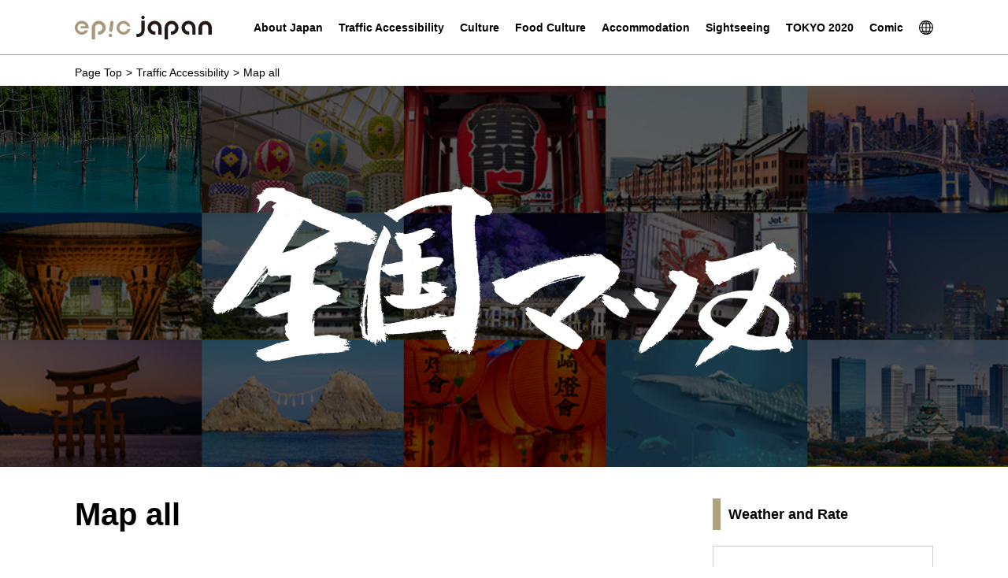

--- FILE ---
content_type: text/html; charset=UTF-8
request_url: https://epic-j.com/transportation/map-all/
body_size: 11894
content:
<!DOCTYPE html>
<html lang="ja">
	<head prefix="og: http://ogp.me/ns# fb: http://ogp.me/ns/fb# article: http://ogp.me/ns/article#">
		<!-- Google Tag Manager -->
		<script>(function(w,d,s,l,i){w[l]=w[l]||[];w[l].push({'gtm.start':
		new Date().getTime(),event:'gtm.js'});var f=d.getElementsByTagName(s)[0],
		j=d.createElement(s),dl=l!='dataLayer'?'&l='+l:'';j.async=true;j.src=
		'https://www.googletagmanager.com/gtm.js?id='+i+dl;f.parentNode.insertBefore(j,f);
		})(window,document,'script','dataLayer','GTM-M9VRZTD');</script>
		<!-- End Google Tag Manager -->
		<meta charset="utf-8">
		<meta name="viewport" content="width=device-width, initial-scale=1">
										<title>Map all ｜ Epic Japan is for you who are interested in Japan - Epic Japan</title>
			<meta name="description" content="Based on where you’re from, which country or region you live in, etc., your sense of distance differs. Factors such as method of transportation, required time for trav...">
				<meta http-equiv="X-UA-Compatible" content="IE=edge">
		<meta name="format-detection" content="telephone=no">
		<link rel="shortcut icon" href="https://epic-j.com/wp-content/themes/epic_japan_02/img/favicon.ico">
		<link rel="icon" href="https://epic-j.com/wp-content/themes/epic_japan_02/img/favicon.ico">
		<link rel="apple-touch-icon" href="https://epic-j.com/wp-content/themes/epic_japan_02/img/apple-touch-icon.png">
		<link rel="icon" type="image/png" href="https://epic-j.com/wp-content/themes/epic_japan_02/img/android-chrome-256x256.png">
		<!-- OGP -->
								<meta property="og:title"       content="Map all ｜ Epic Japan is for you who are interested in Japan - Epic Japan">
			<meta property="og:description" content="Based on where you’re from, which country or region you live in, etc., your sense of distance differs. Factors such as method of transportation, required time for trav...">
			<meta property="og:type"        content="article">
			<meta property="og:url"         content="https://epic-j.com/traffic-access/map-all/">
			<meta property="og:image"       content="https://epic-j.com/wp-content/uploads/sites/2/2019/12/mapall.jpg">
				<meta property="fb:app_id"      content="">
		<meta name="twitter:card"       content="summary_large_image">
		<meta name="twitter:site"       content="">
		<meta name="twitter:creator"    content="">
				<link rel="stylesheet" href="https://cdnjs.cloudflare.com/ajax/libs/Swiper/4.4.6/css/swiper.min.css">
		<!-- pwa実装部分 -->
		<meta name="apple-mobile-web-app-capable" content="yes">
		<link rel="manifest" href="/manifest.json">
		<link rel="manifest" href="manifest.webmanifest" />
		<script async src="https://cdn.jsdelivr.net/npm/pwacompat@2.0.6/pwacompat.min.js"
    integrity="sha384-GOaSLecPIMCJksN83HLuYf9FToOiQ2Df0+0ntv7ey8zjUHESXhthwvq9hXAZTifA"
    crossorigin="anonymous"></script>
		<script>
			if ('serviceWorker' in navigator) {
			  window.addEventListener('load', function() {
			    navigator.serviceWorker.register('/service-worker.js').then(function(registration) {
			      registration.onupdatefound = function() {
			      	console.log('アップデートがあります！');
			      	registration.update();
			      };
			      console.log('serviceWorker registed.', registration.scope);
			    }, function(err) {
			      console.log('serviceWorker error.', err);
			    });
			  });
			}
		</script>
		<!-- pwa実装部分ここまで -->
		<link rel='dns-prefetch' href='//s.w.org' />
<link rel="alternate" type="application/rss+xml" title="Epic Japan（EN） &raquo; Map all カテゴリーのフィード" href="https://epic-j.com/traffic-access/map-all/feed/" />
		<script type="text/javascript">
			window._wpemojiSettings = {"baseUrl":"https:\/\/s.w.org\/images\/core\/emoji\/12.0.0-1\/72x72\/","ext":".png","svgUrl":"https:\/\/s.w.org\/images\/core\/emoji\/12.0.0-1\/svg\/","svgExt":".svg","source":{"concatemoji":"https:\/\/epic-j.com\/wp-includes\/js\/wp-emoji-release.min.js?ver=5.2.21"}};
			!function(e,a,t){var n,r,o,i=a.createElement("canvas"),p=i.getContext&&i.getContext("2d");function s(e,t){var a=String.fromCharCode;p.clearRect(0,0,i.width,i.height),p.fillText(a.apply(this,e),0,0);e=i.toDataURL();return p.clearRect(0,0,i.width,i.height),p.fillText(a.apply(this,t),0,0),e===i.toDataURL()}function c(e){var t=a.createElement("script");t.src=e,t.defer=t.type="text/javascript",a.getElementsByTagName("head")[0].appendChild(t)}for(o=Array("flag","emoji"),t.supports={everything:!0,everythingExceptFlag:!0},r=0;r<o.length;r++)t.supports[o[r]]=function(e){if(!p||!p.fillText)return!1;switch(p.textBaseline="top",p.font="600 32px Arial",e){case"flag":return s([55356,56826,55356,56819],[55356,56826,8203,55356,56819])?!1:!s([55356,57332,56128,56423,56128,56418,56128,56421,56128,56430,56128,56423,56128,56447],[55356,57332,8203,56128,56423,8203,56128,56418,8203,56128,56421,8203,56128,56430,8203,56128,56423,8203,56128,56447]);case"emoji":return!s([55357,56424,55356,57342,8205,55358,56605,8205,55357,56424,55356,57340],[55357,56424,55356,57342,8203,55358,56605,8203,55357,56424,55356,57340])}return!1}(o[r]),t.supports.everything=t.supports.everything&&t.supports[o[r]],"flag"!==o[r]&&(t.supports.everythingExceptFlag=t.supports.everythingExceptFlag&&t.supports[o[r]]);t.supports.everythingExceptFlag=t.supports.everythingExceptFlag&&!t.supports.flag,t.DOMReady=!1,t.readyCallback=function(){t.DOMReady=!0},t.supports.everything||(n=function(){t.readyCallback()},a.addEventListener?(a.addEventListener("DOMContentLoaded",n,!1),e.addEventListener("load",n,!1)):(e.attachEvent("onload",n),a.attachEvent("onreadystatechange",function(){"complete"===a.readyState&&t.readyCallback()})),(n=t.source||{}).concatemoji?c(n.concatemoji):n.wpemoji&&n.twemoji&&(c(n.twemoji),c(n.wpemoji)))}(window,document,window._wpemojiSettings);
		</script>
		<style type="text/css">
img.wp-smiley,
img.emoji {
	display: inline !important;
	border: none !important;
	box-shadow: none !important;
	height: 1em !important;
	width: 1em !important;
	margin: 0 .07em !important;
	vertical-align: -0.1em !important;
	background: none !important;
	padding: 0 !important;
}
</style>
	<link rel='stylesheet' id='wp-block-library-css'  href='https://epic-j.com/wp-includes/css/dist/block-library/style.min.css?ver=5.2.21' type='text/css' media='all' />
<link rel='stylesheet' id='contact-form-7-css'  href='https://epic-j.com/wp-content/plugins/contact-form-7/includes/css/styles.css?ver=5.1.4' type='text/css' media='all' />
<link rel='stylesheet' id='wordpress-popular-posts-css-css'  href='https://epic-j.com/wp-content/plugins/wordpress-popular-posts/public/css/wpp.css?ver=4.2.2' type='text/css' media='all' />
<link rel='stylesheet' id='parent-style-css'  href='https://epic-j.com/wp-content/themes/epic_japan_02/style.css?ver=5.2.21' type='text/css' media='all' />
<link rel='stylesheet' id='child-style-css'  href='https://epic-j.com/wp-content/themes/epic_japan_en_02/style.css?ver=5.2.21' type='text/css' media='all' />
<script type='text/javascript'>
/* <![CDATA[ */
var wpp_params = {"sampling_active":"0","sampling_rate":"100","ajax_url":"https:\/\/epic-j.com\/wp-json\/wordpress-popular-posts\/v1\/popular-posts\/","ID":"","token":"03f395bcab","debug":""};
/* ]]> */
</script>
<script type='text/javascript' src='https://epic-j.com/wp-content/plugins/wordpress-popular-posts/public/js/wpp-4.2.0.min.js?ver=4.2.2'></script>
<link rel='https://api.w.org/' href='https://epic-j.com/wp-json/' />
<link rel="EditURI" type="application/rsd+xml" title="RSD" href="https://epic-j.com/xmlrpc.php?rsd" />
<link rel="wlwmanifest" type="application/wlwmanifest+xml" href="https://epic-j.com/wp-includes/wlwmanifest.xml" /> 
		<style type="text/css" id="wp-custom-css">
			.fg-gold { color: darkgoldenrod; }		</style>
				<script src="https://ajax.googleapis.com/ajax/libs/jquery/3.3.1/jquery.min.js"></script>
		<script src="https://cdnjs.cloudflare.com/ajax/libs/Swiper/4.4.6/js/swiper.min.js"></script>
		<script src="https://cdnjs.cloudflare.com/ajax/libs/gsap/2.1.3/TweenMax.min.js"></script>
	</head>
	<body>
		<!-- Google Tag Manager (noscript) -->
		<noscript><iframe src="https://www.googletagmanager.com/ns.html?id=GTM-M9VRZTD"
		height="0" width="0" style="display:none;visibility:hidden"></iframe></noscript>
		<!-- End Google Tag Manager (noscript) -->
		<div class="sp-navigation">

			<div class="nav-slide1 sp-navi_list">
				<div class="nav-slide-inner">
					<div class="nav-directory-header">
						<div class="_directory-heading">
							<p class="menu-title">Menu</p>
							<p class="menu-title-small"></p>
						</div>
					</div>

					<ul class="sp-navi_link">
						<li>
							<a href="https://epic-j.com/about-japan">About Japan</a>
						</li>
												<li>
							<span data-cat="traffic-access">Traffic Accessibility</span>
						</li>
												<li>
							<span data-cat="j-culture">Culture</span>
						</li>
												<li>
							<span data-cat="foodculture">Food Culture</span>
						</li>
												<li>
							<span data-cat="accommodation">Accommodation</span>
						</li>
												<li>
							<span data-cat="sightseeing">Sightseeing</span>
						</li>
												<li>
							<a href="https://epic-j.com/tokyo2020/">TOKYO 2020</a>
						</li>
												<li>
							<a href="https://epic-j.com/comic">Comic</a>
						</li>
						<li class="lang-select">
							<span><img src="https://epic-j.com/wp-content/themes/epic_japan_02/img/icon/lang.svg">Language</span>
						</li>
					</ul>
				</div>
			</div>

			<div class="nav-slide2 sp-navi_list">
				
				<div class="nav-slide-inner nav-slide-hidden" data-spcat="traffic-access">
					<div class="nav-directory-header">
						<div class="_directory-heading">
							<p class="menu-title"></p>
							<p class="menu-title-small">Traffic Accessibility</p>
						</div>
					</div>
					<p class="is-back slide-current2">
						<i>
							<img src="https://epic-j.com/wp-content/themes/epic_japan_02/img/icon/menu_back.svg" alt="戻る">
						</i>前に戻る
					</p>
					<ul class="sp-navi_link2">
						<li><a href="https://epic-j.com/traffic-access/">Traffic Accessibility</a></li>
												<li>
							<span data-cat="map-all">Map all</span>
						</li>
												<li>
							<span data-cat="main-transport">Main means of transportation</span>
						</li>
												<li class="lang-select">
							<span><img src="https://epic-j.com/wp-content/themes/epic_japan_02/img/icon/lang.svg">Language</span>
						</li>
					</ul>
				</div>
				
				<div class="nav-slide-inner nav-slide-hidden" data-spcat="j-culture">
					<div class="nav-directory-header">
						<div class="_directory-heading">
							<p class="menu-title"></p>
							<p class="menu-title-small">Culture</p>
						</div>
					</div>
					<p class="is-back slide-current2">
						<i>
							<img src="https://epic-j.com/wp-content/themes/epic_japan_02/img/icon/menu_back.svg" alt="戻る">
						</i>前に戻る
					</p>
					<ul class="sp-navi_link2">
						<li><a href="https://epic-j.com/j-culture/">Culture</a></li>
												<li>
							<a href="https://epic-j.com/j-culture/culture/">Bunka</a>
						</li>
												<li>
							<a href="https://epic-j.com/j-culture/customs/">Customs</a>
						</li>
												<li>
							<a href="https://epic-j.com/j-culture/manners/">Manners</a>
						</li>
												<li class="lang-select">
							<span><img src="https://epic-j.com/wp-content/themes/epic_japan_02/img/icon/lang.svg">Language</span>
						</li>
					</ul>
				</div>
				
				<div class="nav-slide-inner nav-slide-hidden" data-spcat="foodculture">
					<div class="nav-directory-header">
						<div class="_directory-heading">
							<p class="menu-title"></p>
							<p class="menu-title-small">Food Culture</p>
						</div>
					</div>
					<p class="is-back slide-current2">
						<i>
							<img src="https://epic-j.com/wp-content/themes/epic_japan_02/img/icon/menu_back.svg" alt="戻る">
						</i>前に戻る
					</p>
					<ul class="sp-navi_link2">
						<li><a href="https://epic-j.com/foodculture/">Food Culture</a></li>
												<li>
							<a href="https://epic-j.com/foodculture/wa-food/">Wa food</a>
						</li>
												<li>
							<a href="https://epic-j.com/foodculture/western-food/">Western food</a>
						</li>
												<li>
							<a href="https://epic-j.com/foodculture/alcohol/">Alcohol drink</a>
						</li>
												<li>
							<a href="https://epic-j.com/foodculture/other-foods/">The other Japanese Foods</a>
						</li>
												<li class="lang-select">
							<span><img src="https://epic-j.com/wp-content/themes/epic_japan_02/img/icon/lang.svg">Language</span>
						</li>
					</ul>
				</div>
				
				<div class="nav-slide-inner nav-slide-hidden" data-spcat="accommodation">
					<div class="nav-directory-header">
						<div class="_directory-heading">
							<p class="menu-title"></p>
							<p class="menu-title-small">Accommodation</p>
						</div>
					</div>
					<p class="is-back slide-current2">
						<i>
							<img src="https://epic-j.com/wp-content/themes/epic_japan_02/img/icon/menu_back.svg" alt="戻る">
						</i>前に戻る
					</p>
					<ul class="sp-navi_link2">
						<li><a href="https://epic-j.com/accommodation/">Accommodation</a></li>
												<li>
							<a href="https://epic-j.com/accommodation/ryokan/">Ryokan</a>
						</li>
												<li>
							<a href="https://epic-j.com/accommodation/tourists-hotel/">Hotels for tourists</a>
						</li>
												<li>
							<a href="https://epic-j.com/accommodation/business-hotel/">Business hotel</a>
						</li>
												<li>
							<a href="https://epic-j.com/accommodation/other-accommodation/">The other accommodation</a>
						</li>
												<li class="lang-select">
							<span><img src="https://epic-j.com/wp-content/themes/epic_japan_02/img/icon/lang.svg">Language</span>
						</li>
					</ul>
				</div>
				
				<div class="nav-slide-inner nav-slide-hidden" data-spcat="sightseeing">
					<div class="nav-directory-header">
						<div class="_directory-heading">
							<p class="menu-title"></p>
							<p class="menu-title-small">Sightseeing</p>
						</div>
					</div>
					<p class="is-back slide-current2">
						<i>
							<img src="https://epic-j.com/wp-content/themes/epic_japan_02/img/icon/menu_back.svg" alt="戻る">
						</i>前に戻る
					</p>
					<ul class="sp-navi_link2">
						<li><a href="https://epic-j.com/sightseeing/">Sightseeing</a></li>
												<li>
							<span data-cat="main-cities">Main cities</span>
						</li>
												<li>
							<a href="https://epic-j.com/sightseeing/nature/">Nature</a>
						</li>
												<li class="lang-select">
							<span><img src="https://epic-j.com/wp-content/themes/epic_japan_02/img/icon/lang.svg">Language</span>
						</li>
					</ul>
				</div>
				
				<div class="nav-slide-inner nav-slide-hidden" data-spcat="tokyo2020">
					<div class="nav-directory-header">
						<div class="_directory-heading">
							<p class="menu-title"></p>
							<p class="menu-title-small">TOKYO 2020</p>
						</div>
					</div>
					<p class="is-back slide-current2">
						<i>
							<img src="https://epic-j.com/wp-content/themes/epic_japan_02/img/icon/menu_back.svg" alt="戻る">
						</i>前に戻る
					</p>
					<ul class="sp-navi_link2">
						<li><a href="https://epic-j.com/tokyo2020/">TOKYO 2020</a></li>
												<li class="lang-select">
							<span><img src="https://epic-j.com/wp-content/themes/epic_japan_02/img/icon/lang.svg">Language</span>
						</li>
					</ul>
				</div>
				
			</div>

			<div class="nav-slide3 sp-navi_list">
				
				<div class="nav-slide-inner nav-slide-hidden" data-spcat="map-all">
					<div class="nav-directory-header">
						<div class="_directory-heading">
							<p class="menu-title"></p>
							<p class="menu-title-small">Map all</p>
						</div>
					</div>
					<p class="is-back slide-current3">
						<i>
							<img src="https://epic-j.com/wp-content/themes/epic_japan_02/img/icon/menu_back.svg" alt="Back">
						</i>Page Back
					</p>
					<ul class="sp-navi_link3">
						<li><a href="https://epic-j.com/traffic-access/map-all/">Map all</a></li>
												<li>
							<a href="https://epic-j.com/traffic-access/map-all/sapporo-area/">Sapporo Area</a>
						</li>
												<li>
							<a href="https://epic-j.com/traffic-access/map-all/tokyo-area/">Tokyo Area</a>
						</li>
												<li>
							<a href="https://epic-j.com/traffic-access/map-all/osaka-area/">Osaka Area</a>
						</li>
												<li>
							<a href="https://epic-j.com/traffic-access/map-all/fukuoka-area/">Fukuoka Area</a>
						</li>
												<li class="lang-select">
							<span><img src="https://epic-j.com/wp-content/themes/epic_japan_02/img/icon/lang.svg">Language</span>
						</li>
					</ul>
				</div>
				
				<div class="nav-slide-inner nav-slide-hidden" data-spcat="main-transport">
					<div class="nav-directory-header">
						<div class="_directory-heading">
							<p class="menu-title"></p>
							<p class="menu-title-small">Main means of transportation</p>
						</div>
					</div>
					<p class="is-back slide-current3">
						<i>
							<img src="https://epic-j.com/wp-content/themes/epic_japan_02/img/icon/menu_back.svg" alt="Back">
						</i>Page Back
					</p>
					<ul class="sp-navi_link3">
						<li><a href="https://epic-j.com/traffic-access/main-transport/">Main means of transportation</a></li>
												<li>
							<a href="https://epic-j.com/traffic-access/main-transport/bus/">Bus</a>
						</li>
												<li>
							<a href="https://epic-j.com/traffic-access/main-transport/train/">Train</a>
						</li>
												<li>
							<a href="https://epic-j.com/traffic-access/main-transport/flights/">Flights</a>
						</li>
												<li>
							<a href="https://epic-j.com/traffic-access/main-transport/other-transport/">Other means of transport</a>
						</li>
												<li class="lang-select">
							<span><img src="https://epic-j.com/wp-content/themes/epic_japan_02/img/icon/lang.svg">Language</span>
						</li>
					</ul>
				</div>
				
				<div class="nav-slide-inner nav-slide-hidden" data-spcat="main-cities">
					<div class="nav-directory-header">
						<div class="_directory-heading">
							<p class="menu-title"></p>
							<p class="menu-title-small">Main cities</p>
						</div>
					</div>
					<p class="is-back slide-current3">
						<i>
							<img src="https://epic-j.com/wp-content/themes/epic_japan_02/img/icon/menu_back.svg" alt="Back">
						</i>Page Back
					</p>
					<ul class="sp-navi_link3">
						<li><a href="https://epic-j.com/sightseeing/main-cities/">Main cities</a></li>
												<li>
							<a href="https://epic-j.com/sightseeing/main-cities/sapporo/">Sapporo</a>
						</li>
												<li>
							<a href="https://epic-j.com/sightseeing/main-cities/sendai/">Sendai</a>
						</li>
												<li>
							<a href="https://epic-j.com/sightseeing/main-cities/tokyo/">Tokyo</a>
						</li>
												<li>
							<a href="https://epic-j.com/sightseeing/main-cities/yokohama/">Yokohama</a>
						</li>
												<li>
							<a href="https://epic-j.com/sightseeing/main-cities/kanazawa/">Kanazawa</a>
						</li>
												<li>
							<a href="https://epic-j.com/sightseeing/main-cities/nagoya/">Nagoya</a>
						</li>
												<li>
							<a href="https://epic-j.com/sightseeing/main-cities/kyoto/">Kyoto</a>
						</li>
												<li>
							<a href="https://epic-j.com/sightseeing/main-cities/osaka/">Osaka</a>
						</li>
												<li>
							<a href="https://epic-j.com/sightseeing/main-cities/hiroshima/">Hiroshima</a>
						</li>
												<li>
							<a href="https://epic-j.com/sightseeing/main-cities/fukuoka/">Fukuoka</a>
						</li>
												<li>
							<a href="https://epic-j.com/sightseeing/main-cities/nagasaki/">Nagasaki</a>
						</li>
												<li>
							<a href="https://epic-j.com/sightseeing/main-cities/naha/">Naha</a>
						</li>
												<li class="lang-select">
							<span><img src="https://epic-j.com/wp-content/themes/epic_japan_02/img/icon/lang.svg">Language</span>
						</li>
					</ul>
				</div>
				
			</div>


			<div class="nav-slide4 sp-navi_list">

				<div class="nav-slide-inner-lang nav-slide-hidden">

					<p class="is-back slide-current-lang">
						<i>
							<img src="https://epic-j.com/wp-content/themes/epic_japan_02/img/icon/menu_back.svg" alt="Back">
						</i>Page Back
					</p>


					<div class="lang-select">
						<p>Language Setting</p>
						<div class="lang-select_link">
							<a href="javascript:void(0)" class="js-lang" data-lang="jp">Japanese</a>
							<a href="javascript:void(0)" class="js-lang">English</a>
						</div>
					</div>





				</div>


			</div>


		</div>
		<div class="l-container">
		<header class="header border">
		    <div class="header-inner l-inner">
		        <div class="header-left">
		            <p class="site-ttl"><a href="https://epic-j.com/"><img src="https://epic-j.com/wp-content/themes/epic_japan_02/img/Epic_logo.svg" alt="Epic Japan is for you who are interested in Japan - Epic Japan"></a></p>
		        </div>
		        <div class="header-right">
					<ul id="menu-%e3%82%b0%e3%83%ad%e3%83%8a%e3%83%93" class="gnav"><li id="menu-item-78" class="menu-item menu-item-type-taxonomy menu-item-object-category menu-item-78"><a href="https://epic-j.com/about-japan/">About Japan</a></li>
<li id="menu-item-44" class="js-category menu-item menu-item-type-taxonomy menu-item-object-category current-category-ancestor menu-item-44"><a href="https://epic-j.com/traffic-access/">Traffic Accessibility</a></li>
<li id="menu-item-40" class="js-category menu-item menu-item-type-taxonomy menu-item-object-category menu-item-40"><a href="https://epic-j.com/j-culture/">Culture</a></li>
<li id="menu-item-41" class="js-category menu-item menu-item-type-taxonomy menu-item-object-category menu-item-41"><a href="https://epic-j.com/foodculture/">Food Culture</a></li>
<li id="menu-item-39" class="js-category menu-item menu-item-type-taxonomy menu-item-object-category menu-item-39"><a href="https://epic-j.com/accommodation/">Accommodation</a></li>
<li id="menu-item-42" class="js-category menu-item menu-item-type-taxonomy menu-item-object-category menu-item-42"><a href="https://epic-j.com/sightseeing/">Sightseeing</a></li>
<li id="menu-item-43" class="menu-item menu-item-type-taxonomy menu-item-object-category menu-item-43"><a href="https://epic-j.com/tokyo2020/">TOKYO 2020</a></li>
<li id="menu-item-45" class="menu-item menu-item-type-custom menu-item-object-custom menu-item-45"><a href="/comic/">Comic</a></li>
</ul>			        <a href="javascript:void(0)" class="icon-menu js-language"><img src="https://epic-j.com/wp-content/themes/epic_japan_02/img/icon/lang.svg" alt="言語切り替え"></a>
					<span class="js-line slide-line"></span>
			    </div>
		    </div>

				<div class="sp-header">
					<div class="header-left-sp">
							<p class="site-ttl"><a href="https://epic-j.com/"><img src="https://epic-j.com/wp-content/themes/epic_japan_02/img/Epic_logo.svg" alt="Epic Japan is for you who are interested in Japan - Epic Japan"></a></p>
					</div>

					<div class="header-right-sp">

						<span class="weather">
							<img src="https://epic-j.com/wp-content/themes/epic_japan_02/img/sp_weather.svg" alt="weather">
						</span>

						<span class="market">
							<img src="https://epic-j.com/wp-content/themes/epic_japan_02/img/sp_market.svg" alt="market">
						</span>

						<span class="search">
							<img src="https://epic-j.com/wp-content/themes/epic_japan_02/img/icon/search.svg" alt="検索">
						</span>

						<button type="button" name="button" class="sp-nav">
							<span></span>
							<span></span>
							<span></span>
						</button>


					</div>

					<div class="pop-nav" id="weather">
						<div class="pop-inner">

							<div class="pop-contents">
								<div class="weather-slide swiper-container">
									<div class="swiper-wrapper js-weather">
									</div>
									<div class="swiper-button-prev"></div>
									<div class="swiper-button-next"></div>
									<div class="swiper-pagination"></div>
								</div>
							</div>
						</div>
					</div>

					<div class="pop-nav" id="market">
						<div class="pop-inner">
							<div class="pop-contents">
								<div class="markets">
					          <h4 class="markets-ttl">MARKETS</h4>
					          <p class="markets-detail">
					              <span class="js-markets"></span>
					              ¥/$<span class="small">（1 min ago）</span>
					              <span class="js-markets_time"></span>
					          </p>
					      </div>
							</div>

						</div>
					</div>

					<div class="pop-nav" id="search">
						<div class="pop-inner">
							<div class="pop-contents">
								<form role="search" method="get" id="searchform" class="searchform" action="https://epic-j.com/">
	<input type="search" name="s"  class="search-input" placeholder="Key Words">
	<!-- <input type="text" value="" name="s" id="s"> -->
	<!-- <input type="submit" id="searchsubmit" value="&#xf002;" class="search-btn"> -->
	<input type="image" id="searchsubmit" alt="検索" class="search-btn icon_svg" src="https://epic-j.com/wp-content/themes/epic_japan_02/img/icon/search.svg">
</form>

<form role="search" method="get" id="searchform" class="searchform_sp" action="https://epic-j.com/">
	<input type="search" name="s"  class="search-input" placeholder="Key Words">
	<!-- <button type="button" name="button" id="searchsubmit">Search</button> -->
	<input type="submit" id="searchsubmit" value="Search" class="search-btn_sp">
</form>
							</div>
						</div>
					</div>


				</div>
		</header>
		<div class="submenu" data-cat="traffic-access">
	<div class="l-inner submenu-inner">
		<div class="parent"><a href="https://epic-j.com/traffic-access/">Traffic Accessibility</a></div>
		<div class="children">
						<div class="children-ttl"><a href="https://epic-j.com/traffic-access/map-all/">Map all</a></div>
								<div class="grandchild" style="background-image: url(https://epic-j.com/wp-content/uploads/sites/2/2019/10/sapporosyuuhen_bn-380x142.jpg);"><a href="https://epic-j.com/traffic-access/map-all/sapporo-area/">Sapporo Area</a></div>
								<div class="grandchild" style="background-image: url(https://epic-j.com/wp-content/uploads/sites/2/2019/11/tokyo-area_bn-380x142.jpg);"><a href="https://epic-j.com/traffic-access/map-all/tokyo-area/">Tokyo Area</a></div>
								<div class="grandchild" style="background-image: url(https://epic-j.com/wp-content/uploads/sites/2/2019/10/oosakasyuuhen_bn-380x142.jpg);"><a href="https://epic-j.com/traffic-access/map-all/osaka-area/">Osaka Area</a></div>
								<div class="grandchild" style="background-image: url(https://epic-j.com/wp-content/uploads/sites/2/2019/10/hukuoka_testbg-380x142.jpg);"><a href="https://epic-j.com/traffic-access/map-all/fukuoka-area/">Fukuoka Area</a></div>
										<div class="children-ttl"><a href="https://epic-j.com/traffic-access/main-transport/">Main means of transportation</a></div>
								<div class="grandchild" style="background-image: url(https://epic-j.com/wp-content/uploads/sites/2/2019/11/Bus_bn-380x142.jpg);"><a href="https://epic-j.com/traffic-access/main-transport/bus/">Bus</a></div>
								<div class="grandchild" style="background-image: url(https://epic-j.com/wp-content/uploads/sites/2/2019/11/Train_bn-1-380x142.jpg);"><a href="https://epic-j.com/traffic-access/main-transport/train/">Train</a></div>
								<div class="grandchild" style="background-image: url(https://epic-j.com/wp-content/uploads/sites/2/2019/11/hikouki_bn-380x142.jpg);"><a href="https://epic-j.com/traffic-access/main-transport/flights/">Flights</a></div>
								<div class="grandchild" style="background-image: url(https://epic-j.com/wp-content/uploads/sites/2/2019/11/sonota_bn-380x142.jpg);"><a href="https://epic-j.com/traffic-access/main-transport/other-transport/">Other means of transport</a></div>
									</div>
	</div>
</div>
<div class="submenu" data-cat="j-culture">
	<div class="l-inner submenu-inner">
		<div class="parent"><a href="https://epic-j.com/j-culture/">Culture</a></div>
		<div class="children">
						<div class="grandchild" style="background-image: url(https://epic-j.com/wp-content/uploads/sites/2/2019/10/bunka_bn-380x142.jpg);"><a href="https://epic-j.com/j-culture/culture/">Bunka</a></div>
						<div class="grandchild" style="background-image: url(https://epic-j.com/wp-content/uploads/sites/2/2019/10/syuukan_bn-380x142.jpg);"><a href="https://epic-j.com/j-culture/customs/">Customs</a></div>
						<div class="grandchild" style="background-image: url(https://epic-j.com/wp-content/uploads/sites/2/2019/11/mana_bn-1-380x142.jpg);"><a href="https://epic-j.com/j-culture/manners/">Manners</a></div>
					</div>
	</div>
</div>
<div class="submenu" data-cat="foodculture">
	<div class="l-inner submenu-inner">
		<div class="parent"><a href="https://epic-j.com/foodculture/">Food Culture</a></div>
		<div class="children">
						<div class="grandchild" style="background-image: url(https://epic-j.com/wp-content/uploads/sites/2/2019/11/Wa-food_bn-380x142.jpg);"><a href="https://epic-j.com/foodculture/wa-food/">Wa food</a></div>
						<div class="grandchild" style="background-image: url(https://epic-j.com/wp-content/uploads/sites/2/2019/11/yousyoku_bn-380x142.jpg);"><a href="https://epic-j.com/foodculture/western-food/">Western food</a></div>
						<div class="grandchild" style="background-image: url(https://epic-j.com/wp-content/uploads/sites/2/2019/11/Alcohol-drink_bn-380x142.jpg);"><a href="https://epic-j.com/foodculture/alcohol/">Alcohol drink</a></div>
						<div class="grandchild" style="background-image: url(https://epic-j.com/wp-content/uploads/sites/2/2019/11/The-other-japanese-foods_bn-380x142.jpg);"><a href="https://epic-j.com/foodculture/other-foods/">The other Japanese Foods</a></div>
					</div>
	</div>
</div>
<div class="submenu" data-cat="accommodation">
	<div class="l-inner submenu-inner">
		<div class="parent"><a href="https://epic-j.com/accommodation/">Accommodation</a></div>
		<div class="children">
						<div class="grandchild" style="background-image: url(https://epic-j.com/wp-content/uploads/sites/2/2019/11/Ryokan_bn-380x142.jpg);"><a href="https://epic-j.com/accommodation/ryokan/">Ryokan</a></div>
						<div class="grandchild" style="background-image: url(https://epic-j.com/wp-content/uploads/sites/2/2019/11/Kankou_bn-380x142.jpg);"><a href="https://epic-j.com/accommodation/tourists-hotel/">Hotels for tourists</a></div>
						<div class="grandchild" style="background-image: url(https://epic-j.com/wp-content/uploads/sites/2/2019/11/Business-hotel_bn-380x142.jpg);"><a href="https://epic-j.com/accommodation/business-hotel/">Business hotel</a></div>
						<div class="grandchild" style="background-image: url(https://epic-j.com/wp-content/uploads/sites/2/2019/10/soota_syukuhaku_bn-380x142.jpg);"><a href="https://epic-j.com/accommodation/other-accommodation/">The other accommodation</a></div>
					</div>
	</div>
</div>
<div class="submenu" data-cat="sightseeing">
	<div class="l-inner submenu-inner">
		<div class="parent"><a href="https://epic-j.com/sightseeing/">Sightseeing</a></div>
		<div class="children">
						<div class="children-ttl"><a href="https://epic-j.com/sightseeing/main-cities/">Main cities</a></div>
								<div class="grandchild" style="background-image: url(https://epic-j.com/wp-content/uploads/sites/2/2019/11/Sapporo_bn-380x142.jpg);"><a href="https://epic-j.com/sightseeing/main-cities/sapporo/">Sapporo</a></div>
								<div class="grandchild" style="background-image: url(https://epic-j.com/wp-content/uploads/sites/2/2019/11/Sendai_bn-380x142.jpg);"><a href="https://epic-j.com/sightseeing/main-cities/sendai/">Sendai</a></div>
								<div class="grandchild" style="background-image: url(https://epic-j.com/wp-content/uploads/sites/2/2019/11/Tokyo_bn-380x142.jpg);"><a href="https://epic-j.com/sightseeing/main-cities/tokyo/">Tokyo</a></div>
								<div class="grandchild" style="background-image: url(https://epic-j.com/wp-content/uploads/sites/2/2019/11/Yokohama_bn-380x142.jpg);"><a href="https://epic-j.com/sightseeing/main-cities/yokohama/">Yokohama</a></div>
								<div class="grandchild" style="background-image: url(https://epic-j.com/wp-content/uploads/sites/2/2019/11/Kanazawa_bn-380x142.jpg);"><a href="https://epic-j.com/sightseeing/main-cities/kanazawa/">Kanazawa</a></div>
								<div class="grandchild" style="background-image: url(https://epic-j.com/wp-content/uploads/sites/2/2019/11/Nagoya_bn-380x142.jpg);"><a href="https://epic-j.com/sightseeing/main-cities/nagoya/">Nagoya</a></div>
								<div class="grandchild" style="background-image: url(https://epic-j.com/wp-content/uploads/sites/2/2019/11/Kyoto_bn-380x142.jpg);"><a href="https://epic-j.com/sightseeing/main-cities/kyoto/">Kyoto</a></div>
								<div class="grandchild" style="background-image: url(https://epic-j.com/wp-content/uploads/sites/2/2019/11/Osaka_bn-380x142.jpg);"><a href="https://epic-j.com/sightseeing/main-cities/osaka/">Osaka</a></div>
								<div class="grandchild" style="background-image: url(https://epic-j.com/wp-content/uploads/sites/2/2019/11/Hiroshima_bn-380x142.jpg);"><a href="https://epic-j.com/sightseeing/main-cities/hiroshima/">Hiroshima</a></div>
								<div class="grandchild" style="background-image: url(https://epic-j.com/wp-content/uploads/sites/2/2019/11/Fukuoka_bn-380x142.jpg);"><a href="https://epic-j.com/sightseeing/main-cities/fukuoka/">Fukuoka</a></div>
								<div class="grandchild" style="background-image: url(https://epic-j.com/wp-content/uploads/sites/2/2019/11/Nagasaki_bn-380x142.jpg);"><a href="https://epic-j.com/sightseeing/main-cities/nagasaki/">Nagasaki</a></div>
								<div class="grandchild" style="background-image: url(https://epic-j.com/wp-content/uploads/sites/2/2020/12/Naha_bn4-380x142.jpg);"><a href="https://epic-j.com/sightseeing/main-cities/naha/">Naha</a></div>
										<div class="children-ttl"><a href="https://epic-j.com/sightseeing/nature/">Nature</a></div>
									</div>
	</div>
</div>
	<div class="breadcrumb-wrap l-inner">
		<ul class="breadcrumb">
			<li><a href="https://epic-j.com/">Page Top</a></li>			<li><a href="https://epic-j.com/traffic-access/">Traffic Accessibility</a></li><li>Map all</li>		</ul>
	</div>
			<div class="page-main">
		<img src="https://epic-j.com/wp-content/uploads/sites/2/2019/10/MAP_bg.png" alt="Map all" class="page-main_ttl">
		<img src="https://epic-j.com/wp-content/uploads/sites/2/2019/12/mapall.jpg" alt="Map all">
	</div>
				<div class="l-contents l-inner">
			<div class="l-left">
				<section class="l-section">
					<h1 class="single-ttl">Map all</h1>
					<div class="pinch-img js-pinch"><img class="single-main mgb30" src="https://epic-j.com/wp-content/themes/epic_japan_en_02/img/all-map2.jpg" alt=""></div>					<div class="l-section">
						<div class="l-section">
<p>Based on where you’re from, which country or region you live in, etc., your sense of distance differs. 
Factors such as method of transportation, required time for travel, transportation fee, etc., also affects how far something feels, right? <br>
<br>
For instance&#8230; 
In Japan, we often ask ourselves, how far is this city from the next? 
Upon re-examining the distance, we notice “hey, even though it’s pretty far on the map, it doesn’t take much time!” or sometimes, we even think “What? even though it’s this close, it’s this hard to get to&#8230;?”<br>
<br>
Here, we’ve listed the rough distance between certain region and cities. 
We hope you find this useful. <br>
<br>
Additionally, Japan is divided into administrative divisions consisting of 47 prefectures. 
There are other ways of distinguishing different regions, but on this site, we’ve classified them as listed below. <br>
<br>
</p>
<ul class="allmap-list">
	<li>Hokkaido Region</li>
	<li>
		<ul class="allmap-list_child">
			<li>Hokkaido</li>
		</ul>
	</li>
	<li class="tohoku">Tohoku Region</li>
	<li>
		<ul class="allmap-list_child">
			<li>Aomori, Iwate, Miyagi, Akita, Yamagata, Fukushima</li>
		</ul>
	</li>
	<li class="kanto">Kanto Region</li>
	<li>
		<ul class="allmap-list_child">
			<li>Ibaraki, Tochigi, Gunma, Saitama, Chiba, Tokyo, Kanagawa</li>
		</ul>
	</li>
	<li class="hokuriku">Hokuriku / Koshinetsu Region</li>
	<li>
		<ul class="allmap-list_child">
			<li>Niigata, Toyama, Ishikawa, Fukui, Yamanashi, Nagano</li>
		</ul>
	</li>
	<li class="tokai">Tokai Region</li>
	<li>
		<ul class="allmap-list_child">
			<li>Gifu, Shizuoka, Aichi</li>
		</ul>
	</li>
	<li class="kinki">Kinki Region</li>
	<li>
		<ul class="allmap-list_child">
			<li>Mie, Shiga, Kyoto, Osaka, Hyogo, Nara, Wakayama</li>
		</ul>
	</li>
	<li class="chugoku">Chugoku Region</li>
	<li>
		<ul class="allmap-list_child">
			<li>Tottori, Shimane, Okayama, Hiroshima, Yamaguchi</li>
		</ul>
	</li>
	<li class="shikoku">Shikoku Region</li>
	<li>
		<ul class="allmap-list_child">
			<li>Tokushima, Kagawa, Ehime, Kochi</li>
		</ul>
	</li>
	<li class="kyushu">Kyushu Region</li>
	<li>
		<ul class="allmap-list_child">
			<li>Fukuoka, Saga, Nagasaki, Kumamoto, Oita, Miyazaki, Kagoshima</li>
		</ul>
	</li>
	<li class="okinawa">Okinawa Region</li>
	<li>
		<ul class="allmap-list_child">
			<li>Okinawa</li>
		</ul>
	</li>
</ul>
</div>					</div>
					<div class="tabs">
					    <input id="map-distance" type="radio" name="tab_item" checked>
					    <label class="tab_item" for="map-distance"><span class="icon-map_distance icon"></span><span class="responsive-hide">移動距離</span></label>
					    <input id="map-bus" type="radio" name="tab_item">
					    <label class="tab_item" for="map-bus"><span class="icon-map_bus icon"></span><span class="responsive-hide">バスのみ</span></label>
					    <input id="map-train" type="radio" name="tab_item">
					    <label class="tab_item" for="map-train"><span class="icon-map_train icon"></span><span class="responsive-hide">電車のみ</span></label>
					    <input id="map-transportation" type="radio" name="tab_item">
					    <label class="tab_item" for="map-transportation"><span class="icon-map_transportation icon"></span><span class="responsive-hide">バス/電車併用</span></label>
					    <input id="map-airplane" type="radio" name="tab_item">
					    <label class="tab_item last" for="map-airplane"><span class="icon-map_airplane icon"></span><span class="responsive-hide">飛行機併用</span></label>
					    <div class="tab_content" id="map-distance_content">
					        <div class="pinch-img js-pinch"><img width="2350" height="1968" src="https://epic-j.com/wp-content/uploads/sites/2/2020/06/distance-28.jpg" class="attachment-full size-full" alt="" /></div>					    </div>
					    <div class="tab_content" id="map-bus_content">
					        <div class="pinch-img js-pinch"><img width="2349" height="1967" src="https://epic-j.com/wp-content/uploads/sites/2/2020/06/bus-32.jpg" class="attachment-full size-full" alt="" /></div>						</div>
					    <div class="tab_content" id="map-train_content">
					        <div class="pinch-img js-pinch"><img width="2350" height="1968" src="https://epic-j.com/wp-content/uploads/sites/2/2020/06/train-26.jpg" class="attachment-full size-full" alt="" /></div>						</div>
						<div class="tab_content" id="map-transportation_content">
					        <div class="pinch-img js-pinch"><img width="2349" height="1967" src="https://epic-j.com/wp-content/uploads/sites/2/2020/06/Trains-and-buses-2.jpg" class="attachment-full size-full" alt="" /></div>						</div>
						<div class="tab_content" id="map-airplane_content">
					        <div class="pinch-img js-pinch"><img width="2349" height="1967" src="https://epic-j.com/wp-content/uploads/sites/2/2020/06/airplane-13.jpg" class="attachment-full size-full" alt="" /></div>						</div>
					</div>
				</section>
				<section class="l-section">
					<h2 class="section-ttl"></h2>
					<ul class="childcate-list">
																		<li><div class="post-list_img" style="background-image:url(https://epic-j.com/wp-content/uploads/sites/2/2019/10/sapporosyuuhen_bn.jpg);"></div><a href="https://epic-j.com/traffic-access/map-all/sapporo-area/">Sapporo Area</a></li>
												<li><div class="post-list_img" style="background-image:url(https://epic-j.com/wp-content/uploads/sites/2/2019/11/tokyo-area_bn.jpg);"></div><a href="https://epic-j.com/traffic-access/map-all/tokyo-area/">Tokyo Area</a></li>
												<li><div class="post-list_img" style="background-image:url(https://epic-j.com/wp-content/uploads/sites/2/2019/10/oosakasyuuhen_bn.jpg);"></div><a href="https://epic-j.com/traffic-access/map-all/osaka-area/">Osaka Area</a></li>
												<li><div class="post-list_img" style="background-image:url(https://epic-j.com/wp-content/uploads/sites/2/2019/10/hukuoka_testbg.jpg);"></div><a href="https://epic-j.com/traffic-access/map-all/fukuoka-area/">Fukuoka Area</a></li>
												<li><div class="post-list_img" style="background-image:url(https://epic-j.com/wp-content/themes/epic_japan_02/img/comic_main.jpg);"></div><a href="https://epic-j.com/comic"></a></li>
					</ul>
				</section>
				                <section class="l-section">
                	<h2 class="section-ttl">Comic</h2>
										<div class="swiper-container comic-pages comic-pages_col comic-pages0" data-class="comic-pages0">
                        <div class="swiper-wrapper">
                                                        <div class="swiper-slide"><img width="3033" height="1400" src="https://epic-j.com/wp-content/uploads/sites/2/2019/10/距離感（here-There）_op.png" class="attachment-full size-full" alt="" /></div>
                                                        <div class="swiper-slide"><img width="3033" height="1400" src="https://epic-j.com/wp-content/uploads/sites/2/2019/12/距離感（here-There）_001.png" class="attachment-full size-full" alt="" /></div>
                                                        <div class="swiper-slide"><img width="3033" height="1400" src="https://epic-j.com/wp-content/uploads/sites/2/2019/12/距離感（here-There）_002.png" class="attachment-full size-full" alt="" /></div>
                                                        <div class="swiper-slide"><img width="3033" height="1400" src="https://epic-j.com/wp-content/uploads/sites/2/2019/12/距離感（here-There）_003.png" class="attachment-full size-full" alt="" /></div>
                                                        <div class="swiper-slide"><img width="3033" height="1400" src="https://epic-j.com/wp-content/uploads/sites/2/2019/12/距離感（here-There）_004.png" class="attachment-full size-full" alt="" /></div>
                                                        <div class="swiper-slide"><img width="3033" height="1400" src="https://epic-j.com/wp-content/uploads/sites/2/2019/12/距離感（here-There）_005.png" class="attachment-full size-full" alt="" /></div>
                                                        <div class="swiper-slide"><img width="3033" height="1400" src="https://epic-j.com/wp-content/uploads/sites/2/2019/12/距離感（here-There）_006.png" class="attachment-full size-full" alt="" /></div>
                                                        <div class="swiper-slide"><img width="3033" height="1400" src="https://epic-j.com/wp-content/uploads/sites/2/2019/12/距離感（here-There）_007.png" class="attachment-full size-full" alt="" /></div>
                                                        <div class="swiper-slide"><img width="3033" height="1400" src="https://epic-j.com/wp-content/uploads/sites/2/2019/12/距離感（here-There）_008.png" class="attachment-full size-full" alt="" /></div>
                                                    </div>
                        <div class="comic-detail">
                            <ul class="category-list">
                                <li><a href="https://epic-j.com/comic/comic-all/traffic-access/">Traffic Accessibility</a></li>
                            </ul>
                            <ul class="sns-list responsive-hide">
                                <li><a href="https://www.facebook.com/share.php?u=https://epic-j.com/comic/traffic-access/here-there/" rel="nofollow" target="_blank"><img src="https://epic-j.com/wp-content/themes/epic_japan_02/img/icon/facebook_circle.svg" alt="facebook"></a></li>
                                <li><a href="https://twitter.com/share?url=https://epic-j.com/comic/traffic-access/here-there/&text=here &#038; There" rel="nofollow" target="_blank"><img src="https://epic-j.com/wp-content/themes/epic_japan_02/img/icon/twitter_circle.svg" alt="twitter"></a></li>
                                <!-- <li><a href="whatsapp://send?text=here &#038; There https://epic-j.com/comic/traffic-access/here-there/" target="_blank" rel="nofollow"><img src="https://epic-j.com/wp-content/themes/epic_japan_02/img/icon/whatsapp_circle.svg" alt="Whats App"></a></li> -->
                                <li><a href="https://social-plugins.line.me/lineit/share?url=https://epic-j.com/comic/traffic-access/here-there/" target="_blank" rel="nofollow"><img src="https://epic-j.com/wp-content/themes/epic_japan_02/img/icon/line_circle.svg" alt="LINE"></a></li>
                            </ul>
                            <ul class="comic-tools responsive-show">
	                            <!-- <li class="js-share"><img src="https://epic-j.com/wp-content/themes/epic_japan_02/img/icon/share.svg" alt="共有"></li> -->
	                            <li class="js-comic_modal" data-comic="comic-pages0"><img src="https://epic-j.com/wp-content/themes/epic_japan_02/img/icon/rotate.svg" alt="拡大"></li>
	                        </ul>
                        </div>
                        <div class="swiper-button-next responsive-show"></div>
	                    <div class="swiper-button-prev responsive-show"></div>
	                    <div class="comic-btns responsive-hide">
	                        <p class="comic-slide-prev">Back</p>
	                        <p class="comic-slide-next">Next</p>
	                    </div>
                    </div>
                                        					<div class="swiper-container comic-pages comic-pages_col comic-pages1" data-class="comic-pages1">
                        <div class="swiper-wrapper">
                                                        <div class="swiper-slide"><img width="3033" height="1400" src="https://epic-j.com/wp-content/uploads/sites/2/2019/10/距離感２（here-There-2）_op.png" class="attachment-full size-full" alt="" /></div>
                                                        <div class="swiper-slide"><img width="3033" height="1400" src="https://epic-j.com/wp-content/uploads/sites/2/2019/12/距離感２（here-There-2）_001.png" class="attachment-full size-full" alt="" /></div>
                                                        <div class="swiper-slide"><img width="3033" height="1400" src="https://epic-j.com/wp-content/uploads/sites/2/2019/12/距離感２（here-There-2）_002.png" class="attachment-full size-full" alt="" /></div>
                                                        <div class="swiper-slide"><img width="3033" height="1400" src="https://epic-j.com/wp-content/uploads/sites/2/2019/12/距離感２（here-There-2）_003.png" class="attachment-full size-full" alt="" /></div>
                                                        <div class="swiper-slide"><img width="3033" height="1400" src="https://epic-j.com/wp-content/uploads/sites/2/2019/12/距離感２（here-There-2）_004.png" class="attachment-full size-full" alt="" /></div>
                                                        <div class="swiper-slide"><img width="3033" height="1400" src="https://epic-j.com/wp-content/uploads/sites/2/2019/12/距離感２（here-There-2）_005.png" class="attachment-full size-full" alt="" /></div>
                                                        <div class="swiper-slide"><img width="3033" height="1400" src="https://epic-j.com/wp-content/uploads/sites/2/2019/12/距離感２（here-There-2）_006.png" class="attachment-full size-full" alt="" /></div>
                                                        <div class="swiper-slide"><img width="3033" height="1400" src="https://epic-j.com/wp-content/uploads/sites/2/2019/12/距離感２（here-There-2）_007.png" class="attachment-full size-full" alt="" /></div>
                                                        <div class="swiper-slide"><img width="3033" height="1400" src="https://epic-j.com/wp-content/uploads/sites/2/2019/12/距離感２（here-There-2）_008.png" class="attachment-full size-full" alt="" /></div>
                                                    </div>
                        <div class="comic-detail">
                            <ul class="category-list">
                                <li><a href="https://epic-j.com/comic/comic-all/traffic-access/">Traffic Accessibility</a></li>
                            </ul>
                            <ul class="sns-list responsive-hide">
                                <li><a href="https://www.facebook.com/share.php?u=https://epic-j.com/comic/traffic-access/here-there-2/" rel="nofollow" target="_blank"><img src="https://epic-j.com/wp-content/themes/epic_japan_02/img/icon/facebook_circle.svg" alt="facebook"></a></li>
                                <li><a href="https://twitter.com/share?url=https://epic-j.com/comic/traffic-access/here-there-2/&text=here &#038; There 2" rel="nofollow" target="_blank"><img src="https://epic-j.com/wp-content/themes/epic_japan_02/img/icon/twitter_circle.svg" alt="twitter"></a></li>
                                <!-- <li><a href="whatsapp://send?text=here &#038; There 2 https://epic-j.com/comic/traffic-access/here-there-2/" target="_blank" rel="nofollow"><img src="https://epic-j.com/wp-content/themes/epic_japan_02/img/icon/whatsapp_circle.svg" alt="Whats App"></a></li> -->
                                <li><a href="https://social-plugins.line.me/lineit/share?url=https://epic-j.com/comic/traffic-access/here-there-2/" target="_blank" rel="nofollow"><img src="https://epic-j.com/wp-content/themes/epic_japan_02/img/icon/line_circle.svg" alt="LINE"></a></li>
                            </ul>
                            <ul class="comic-tools responsive-show">
	                            <!-- <li class="js-share"><img src="https://epic-j.com/wp-content/themes/epic_japan_02/img/icon/share.svg" alt="共有"></li> -->
	                            <li class="js-comic_modal" data-comic="comic-pages1"><img src="https://epic-j.com/wp-content/themes/epic_japan_02/img/icon/rotate.svg" alt="拡大"></li>
	                        </ul>
                        </div>
                        <div class="swiper-button-next responsive-show"></div>
	                    <div class="swiper-button-prev responsive-show"></div>
	                    <div class="comic-btns responsive-hide">
	                        <p class="comic-slide-prev">Back</p>
	                        <p class="comic-slide-next">Next</p>
	                    </div>
                    </div>
                                        					<div class="swiper-container comic-pages comic-pages_col comic-pages2" data-class="comic-pages2">
                        <div class="swiper-wrapper">
                                                        <div class="swiper-slide"><img width="3033" height="1400" src="https://epic-j.com/wp-content/uploads/sites/2/2019/10/距離感３（here-There-3）_op.png" class="attachment-full size-full" alt="" /></div>
                                                        <div class="swiper-slide"><img width="3033" height="1400" src="https://epic-j.com/wp-content/uploads/sites/2/2019/12/距離感３（here-There-3）_001.png" class="attachment-full size-full" alt="" /></div>
                                                        <div class="swiper-slide"><img width="3033" height="1400" src="https://epic-j.com/wp-content/uploads/sites/2/2019/12/距離感３（here-There-3）_002.png" class="attachment-full size-full" alt="" /></div>
                                                        <div class="swiper-slide"><img width="3033" height="1400" src="https://epic-j.com/wp-content/uploads/sites/2/2019/12/距離感３（here-There-3）_003.png" class="attachment-full size-full" alt="" /></div>
                                                        <div class="swiper-slide"><img width="3033" height="1400" src="https://epic-j.com/wp-content/uploads/sites/2/2019/12/距離感３（here-There-3）_004.png" class="attachment-full size-full" alt="" /></div>
                                                        <div class="swiper-slide"><img width="3033" height="1400" src="https://epic-j.com/wp-content/uploads/sites/2/2019/12/距離感３（here-There-3）_005.png" class="attachment-full size-full" alt="" /></div>
                                                        <div class="swiper-slide"><img width="3033" height="1400" src="https://epic-j.com/wp-content/uploads/sites/2/2019/12/距離感３（here-There-3）_006.png" class="attachment-full size-full" alt="" /></div>
                                                        <div class="swiper-slide"><img width="3033" height="1400" src="https://epic-j.com/wp-content/uploads/sites/2/2019/12/距離感３（here-There-3）_007.png" class="attachment-full size-full" alt="" /></div>
                                                        <div class="swiper-slide"><img width="3033" height="1400" src="https://epic-j.com/wp-content/uploads/sites/2/2019/12/距離感３（here-There-3）_008.png" class="attachment-full size-full" alt="" /></div>
                                                    </div>
                        <div class="comic-detail">
                            <ul class="category-list">
                                <li><a href="https://epic-j.com/comic/comic-all/traffic-access/">Traffic Accessibility</a></li>
                            </ul>
                            <ul class="sns-list responsive-hide">
                                <li><a href="https://www.facebook.com/share.php?u=https://epic-j.com/comic/traffic-access/here-there-3/" rel="nofollow" target="_blank"><img src="https://epic-j.com/wp-content/themes/epic_japan_02/img/icon/facebook_circle.svg" alt="facebook"></a></li>
                                <li><a href="https://twitter.com/share?url=https://epic-j.com/comic/traffic-access/here-there-3/&text=here &#038; There 3" rel="nofollow" target="_blank"><img src="https://epic-j.com/wp-content/themes/epic_japan_02/img/icon/twitter_circle.svg" alt="twitter"></a></li>
                                <!-- <li><a href="whatsapp://send?text=here &#038; There 3 https://epic-j.com/comic/traffic-access/here-there-3/" target="_blank" rel="nofollow"><img src="https://epic-j.com/wp-content/themes/epic_japan_02/img/icon/whatsapp_circle.svg" alt="Whats App"></a></li> -->
                                <li><a href="https://social-plugins.line.me/lineit/share?url=https://epic-j.com/comic/traffic-access/here-there-3/" target="_blank" rel="nofollow"><img src="https://epic-j.com/wp-content/themes/epic_japan_02/img/icon/line_circle.svg" alt="LINE"></a></li>
                            </ul>
                            <ul class="comic-tools responsive-show">
	                            <!-- <li class="js-share"><img src="https://epic-j.com/wp-content/themes/epic_japan_02/img/icon/share.svg" alt="共有"></li> -->
	                            <li class="js-comic_modal" data-comic="comic-pages2"><img src="https://epic-j.com/wp-content/themes/epic_japan_02/img/icon/rotate.svg" alt="拡大"></li>
	                        </ul>
                        </div>
                        <div class="swiper-button-next responsive-show"></div>
	                    <div class="swiper-button-prev responsive-show"></div>
	                    <div class="comic-btns responsive-hide">
	                        <p class="comic-slide-prev">Back</p>
	                        <p class="comic-slide-next">Next</p>
	                    </div>
                    </div>
                                        				</section>
							</div>
			  <div class="l-right responsive-hide">
        <section class="l-section weather-container">
      <h3 class="section-ttl">Weather and Rate</h3>
      <div class="weather-slide swiper-container">
        <div class="swiper-wrapper js-weather">
        </div>
        <div class="swiper-button-prev"></div>
        <div class="swiper-button-next"></div>
        <div class="swiper-pagination"></div>
      </div>
      <div class="markets">
          <h4 class="markets-ttl">MARKETS</h4>
          <p class="markets-detail">
              <span class="js-markets"></span>
              ¥/$
              <span class="js-markets_time">(1min ago)</span>
          </p>
      </div>
    </section>    <a href="https://epic-j.com/for-guest/" class="btn first-btn js-icon_color" data-id="icon-first">
      <object id="icon-first" type="image/svg+xml" data="https://epic-j.com/wp-content/themes/epic_japan_02/img/icon/person.svg"></object>
      <span>For Guest</span>
    </a>
    <form role="search" method="get" id="searchform" class="searchform" action="https://epic-j.com/">
	<input type="search" name="s"  class="search-input" placeholder="Key Words">
	<!-- <input type="text" value="" name="s" id="s"> -->
	<!-- <input type="submit" id="searchsubmit" value="&#xf002;" class="search-btn"> -->
	<input type="image" id="searchsubmit" alt="検索" class="search-btn icon_svg" src="https://epic-j.com/wp-content/themes/epic_japan_02/img/icon/search.svg">
</form>

<form role="search" method="get" id="searchform" class="searchform_sp" action="https://epic-j.com/">
	<input type="search" name="s"  class="search-input" placeholder="Key Words">
	<!-- <button type="button" name="button" id="searchsubmit">Search</button> -->
	<input type="submit" id="searchsubmit" value="Search" class="search-btn_sp">
</form>
    <section class="l-section">
      <h3 class="section-ttl">Search the Category</h3>
      <ul class="category-search_side category-search">
                <li><div class="post-list_img" style="background-image:url(https://epic-j.com/wp-content/uploads/sites/2/2019/11/Culture_bn-380x142.jpg);"></div><a href="https://epic-j.com/j-culture/">Culture</a></li>
                <li><div class="post-list_img" style="background-image:url(https://epic-j.com/wp-content/uploads/sites/2/2019/11/food-c_bn-380x142.jpg);"></div><a href="https://epic-j.com/foodculture/">Food Culture</a></li>
                <li><div class="post-list_img" style="background-image:url(https://epic-j.com/wp-content/uploads/sites/2/2019/11/syukuhaku_bn-380x142.jpg);"></div><a href="https://epic-j.com/accommodation/">Accommodation</a></li>
                <li><div class="post-list_img" style="background-image:url(https://epic-j.com/wp-content/uploads/sites/2/2019/11/kankou_bn-380x142.jpg);"></div><a href="https://epic-j.com/sightseeing/">Sightseeing</a></li>
                <li><div class="post-list_img" style="background-image:url(https://epic-j.com/wp-content/uploads/sites/2/2019/11/tokyo2020_bn-1-380x142.jpg);"></div><a href="https://epic-j.com/tokyo2020/">TOKYO 2020</a></li>
                <li><a href="https://epic-j.com/comic/"><div class="post-list_img" style="background-image:url(https://epic-j.com/wp-content/themes/epic_japan_02/img/comic_bnr.jpg);"></div></div></a></li>
      </ul>
    </section>
  </div>		</div>
		<script type="text/javascript">
			$('.comic-pages').each(function(){
                var slideClass = $(this).data('class');
                slideClass = '.' + slideClass;
                var comicSwiper = new Swiper(slideClass, {
                    navigation: {
                        nextEl: '.comic-slide-next',
                        prevEl: '.comic-slide-prev',
                    },
                    breakpoints: {
	                    1089: {
	                        navigation: {
	                            nextEl: '.swiper-button-next',
	                            prevEl: '.swiper-button-prev',
	                        },
	                    }
	                }
                });
            });
		</script>
		<div class="l-inner">
	<section class="l-section responsive-lr">
		<div class="section-ttl_block">
            <h2 class="section-ttl">Hot Topics</h2>
            <a href="https://epic-j.com/article-all/#popular" class="section-ttl_link">All Lists</a>
        </div>
		            
<li id="wpp-2" class="widget popular-posts">
<!-- cached -->
<!-- WordPress Popular Posts -->

<ul class="post-list popular-list">
<li class="add-overlay"><a href="https://epic-j.com/j-culture/culture/knowledge-all/shrines/"><div class="post-list_img_wrap post-list_ttl_wrap"><div class="post-list_img" style="background-image: url(https://epic-j.com/wp-content/uploads/sites/2/2021/05/Shrines.jpg);"></div><h3 class="post-list_ttl">Shrines</h3></div><p class="post-list_txt">In Japan, there is a belief that "All the deities(gods)" or "All things hav&hellip;</p></a><ul class="category-list"><li><a href="https://epic-j.com/list-of-articles/j-culture/">Culture</a></li></ul></li>
<li class="add-overlay"><a href="https://epic-j.com/j-culture/culture/knowledge-all/fortune-slips/"><div class="post-list_img_wrap post-list_ttl_wrap"><div class="post-list_img" style="background-image: url(https://epic-j.com/wp-content/uploads/sites/2/2021/07/omikuji_001.jpg);"></div><h3 class="post-list_ttl">Fortune slips</h3></div><p class="post-list_txt">In Japan, it is called "Omikuji". It is generally considered to be a fortun&hellip;</p></a><ul class="category-list"><li><a href="https://epic-j.com/list-of-articles/j-culture/">Culture</a></li></ul></li>
<li class="add-overlay"><a href="https://epic-j.com/j-culture/culture/others-all/souvenirs/"><div class="post-list_img_wrap post-list_ttl_wrap"><div class="post-list_img" style="background-image: url(https://epic-j.com/wp-content/uploads/sites/2/2020/06/souvenirs.jpg);"></div><h3 class="post-list_ttl">Souvenirs</h3></div><p class="post-list_txt">There are many people who think of souvenirs as one of the big pleasures of&hellip;</p></a><ul class="category-list"><li><a href="https://epic-j.com/list-of-articles/j-culture/">Culture</a></li></ul></li>
<li class="add-overlay"><a href="https://epic-j.com/j-culture/customs/o-cyugen-o-seibo/"><div class="post-list_img_wrap post-list_ttl_wrap"><div class="post-list_img" style="background-image: url(https://epic-j.com/wp-content/uploads/sites/2/2021/02/o-cyugen-o-seibo_02.jpg);"></div><h3 class="post-list_ttl">O-Cyugen / O-Seibo</h3></div><p class="post-list_txt">In Japan, it is customary to give gifts to those who have been good to us f&hellip;</p></a><ul class="category-list"><li><a href="https://epic-j.com/list-of-articles/j-culture/">Culture</a></li></ul></li>
<li class="add-overlay"><a href="https://epic-j.com/j-culture/manners/escalator/"><div class="post-list_img_wrap post-list_ttl_wrap"><div class="post-list_img" style="background-image: url(https://epic-j.com/wp-content/uploads/sites/2/2021/07/Escalator.jpg);"></div><h3 class="post-list_ttl">Escalator</h3></div><p class="post-list_txt">It is said that Japanese people relatively consider manners related to "Ord&hellip;</p></a><ul class="category-list"><li><a href="https://epic-j.com/list-of-articles/j-culture/">Culture</a></li></ul></li>
<li class="add-overlay"><a href="https://epic-j.com/j-culture/culture/knowledge-all/worship/"><div class="post-list_img_wrap post-list_ttl_wrap"><div class="post-list_img" style="background-image: url(https://epic-j.com/wp-content/uploads/sites/2/2021/06/worship.jpg);"></div><h3 class="post-list_ttl">Worship</h3></div><p class="post-list_txt">In this section, we would like to explain the proper manners when visiting &hellip;</p></a><ul class="category-list"><li><a href="https://epic-j.com/list-of-articles/j-culture/">Culture</a></li></ul></li>

</ul>

</li>

        	</section>
	<script type="text/javascript">
    	var popularSwiper = new Swiper('.swiper-popular', {
    		slidesPerView: 3,
      		spaceBetween: 10,
          	loop: true,
          	autoplay: {
				delay: 5000,
				disableOnInteraction: true
			},
        	navigation: {
	            nextEl: '.list-slide-next',
	            prevEl: '.list-slide-prev',
	        },
        });
    </script>
</div>
<section class="comic-slide">
	<div class="l-inner responsive-inner">
		<p class="comic-slide_sub">Comics to learn more about Japan！</p>
		<h3 class="comic-slide_ttl"><img src="https://epic-j.com/wp-content/themes/epic_japan_02/img/logo_wh.png" alt="mockin’ Moutze"></h3>
		<p class="comic-slide_jp">Recommended Comics<!--<img src="https://epic-j.com/wp-content/themes/epic_japan_02/img/chara.png" class="comic-slide_chara" alt="">--></p>
		<div class="swiper-container list-slide swiper-comic">
			<ul class="swiper-wrapper">
								<li class="swiper-slide">
					<a href="https://epic-j.com/comic/comic-daylife/enoshima/#comic" class="post-list_img_wrap"><div class="post-list_img" style="background-image: url(https://epic-j.com/wp-content/uploads/sites/2/2023/07/江ノ島（enoshima）_th.png);"></div></a>
					<ul class="category-list">
						<li class="white"><a href="https://epic-j.com//comic-all/comic-daylife/">Daylife</a></li>
					</ul>
				</li>
								<li class="swiper-slide">
					<a href="https://epic-j.com/comic/comic-daylife/foie-gras/#comic" class="post-list_img_wrap"><div class="post-list_img" style="background-image: url(https://epic-j.com/wp-content/uploads/sites/2/2023/07/フォアグラ（foie-gras）_th.png);"></div></a>
					<ul class="category-list">
						<li class="white"><a href="https://epic-j.com//comic-all/comic-daylife/">Daylife</a></li>
					</ul>
				</li>
								<li class="swiper-slide">
					<a href="https://epic-j.com/comic/comic-daylife/a-stadium-of-stars/#comic" class="post-list_img_wrap"><div class="post-list_img" style="background-image: url(https://epic-j.com/wp-content/uploads/sites/2/2020/09/秋の夜空（a-stadium-of-Stars）_th.png);"></div></a>
					<ul class="category-list">
						<li class="white"><a href="https://epic-j.com//comic-all/comic-daylife/">Daylife</a></li>
					</ul>
				</li>
								<li class="swiper-slide">
					<a href="https://epic-j.com/comic/comic-daylife/lunch-menu/#comic" class="post-list_img_wrap"><div class="post-list_img" style="background-image: url(https://epic-j.com/wp-content/uploads/sites/2/2025/12/ランチメニュー（lunch-Menu）_th.png);"></div></a>
					<ul class="category-list">
						<li class="white"><a href="https://epic-j.com//comic-all/comic-daylife/">Daylife</a></li>
					</ul>
				</li>
								<li class="swiper-slide">
					<a href="https://epic-j.com/comic/comic-daylife/toaster/#comic" class="post-list_img_wrap"><div class="post-list_img" style="background-image: url(https://epic-j.com/wp-content/uploads/sites/2/2022/05/トースター（toaster）_th.png);"></div></a>
					<ul class="category-list">
						<li class="white"><a href="https://epic-j.com//comic-all/comic-daylife/">Daylife</a></li>
					</ul>
				</li>
								<li class="swiper-slide">
					<a href="https://epic-j.com/comic/comic-daylife/pumpkin3/#comic" class="post-list_img_wrap"><div class="post-list_img" style="background-image: url(https://epic-j.com/wp-content/uploads/sites/2/2020/05/かぼちゃの恩返し（終）（pumpkin-3）_th.png);"></div></a>
					<ul class="category-list">
						<li class="white"><a href="https://epic-j.com//comic-all/comic-daylife/">Daylife</a></li>
					</ul>
				</li>
								<li class="swiper-slide">
					<a href="https://epic-j.com/comic/comic-daylife/caviar/#comic" class="post-list_img_wrap"><div class="post-list_img" style="background-image: url(https://epic-j.com/wp-content/uploads/sites/2/2020/03/キャビア（caviar）_th.png);"></div></a>
					<ul class="category-list">
						<li class="white"><a href="https://epic-j.com//comic-all/comic-daylife/">Daylife</a></li>
					</ul>
				</li>
								<li class="swiper-slide">
					<a href="https://epic-j.com/comic/comic-daylife/news/#comic" class="post-list_img_wrap"><div class="post-list_img" style="background-image: url(https://epic-j.com/wp-content/uploads/sites/2/2020/03/ニュース（news）_th.png);"></div></a>
					<ul class="category-list">
						<li class="white"><a href="https://epic-j.com//comic-all/comic-daylife/">Daylife</a></li>
					</ul>
				</li>
								<li class="swiper-slide">
					<a href="https://epic-j.com/comic/comic-daylife/menuet/#comic" class="post-list_img_wrap"><div class="post-list_img" style="background-image: url(https://epic-j.com/wp-content/uploads/sites/2/2021/06/メヌエット（menuet）_th.png);"></div></a>
					<ul class="category-list">
						<li class="white"><a href="https://epic-j.com//comic-all/comic-daylife/">Daylife</a></li>
					</ul>
				</li>
								<li class="swiper-slide">
					<a href="https://epic-j.com/comic/comic-daylife/1985/#comic" class="post-list_img_wrap"><div class="post-list_img" style="background-image: url(https://epic-j.com/wp-content/uploads/sites/2/2020/03/夏の日の少年（1985）_th.png);"></div></a>
					<ul class="category-list">
						<li class="white"><a href="https://epic-j.com//comic-all/comic-daylife/">Daylife</a></li>
					</ul>
				</li>
								<li class="swiper-slide">
					<a href="https://epic-j.com/comic/comic-daylife/suntanned/#comic" class="post-list_img_wrap"><div class="post-list_img" style="background-image: url(https://epic-j.com/wp-content/uploads/sites/2/2020/03/日焼け（suntanned）_th.png);"></div></a>
					<ul class="category-list">
						<li class="white"><a href="https://epic-j.com//comic-all/comic-daylife/">Daylife</a></li>
					</ul>
				</li>
								<li class="swiper-slide">
					<a href="https://epic-j.com/comic/comic-daylife/shimeji/#comic" class="post-list_img_wrap"><div class="post-list_img" style="background-image: url(https://epic-j.com/wp-content/uploads/sites/2/2020/03/しめじ（shimeji）_th.png);"></div></a>
					<ul class="category-list">
						<li class="white"><a href="https://epic-j.com//comic-all/comic-daylife/">Daylife</a></li>
					</ul>
				</li>
							</ul>
			<div class="list-slide_btns white">
				<div class="list-slide-prev"><span class="icon-arrow-slider"></span></div>
				<div class="list-slide-next"><span class="icon-arrow-slider"></span></div>
			</div>
		</div>
	</div>
</section>
<script type="text/javascript">
	var listSwiper = new Swiper('.swiper-comic', {
		slidesPerView: 3,
		spaceBetween: 10,
		loop: true,
		autoplay: {
			delay: 3000,
			disableOnInteraction: true
		},
		navigation: {
			nextEl: '.list-slide-next',
			prevEl: '.list-slide-prev',
		},
		breakpoints: {
			1089: {
				slidesPerView: 'auto',
			}
		}
	});
</script>
<div class="footer-share l-inner">
	<h2 class="footer-share_ttl"><img src="https://epic-j.com/wp-content/uploads/sites/2/2019/11/Epic_logo_ttl.jpg" alt="Epic_logo_ttl" width="250" height="46" class="alignnone size-full wp-image-3165" /></h2>
	<p class="footer-share_txt">For those who are interested in Japanese
		                        Traffic Access, Culture, Foods,
		                        Accommodation,<br>Sightseeing etc.
		                        This website is for you who are interested
		                        in Japan.<br>Thru the "Map", "Article", "Comic",
		                        you'll be able to get an intuitive idea about Japan.</p>
	<div class="footer-btn">
		<a href="https://epic-j.com/for-guest/">For Guest</a>
	</div>
					<ul class="footer-share_list">
		<li><a href="https://www.facebook.com/share.php?u=https://epic-j.com/traffic-access/map-all/" rel="nofollow" target="_blank"><img src="https://epic-j.com/wp-content/themes/epic_japan_02/img/icon/facebook.svg" alt="facebook"></a></li>
		<li><a href="https://twitter.com/share?url=https://epic-j.com/traffic-access/map-all/&text=Map all" rel="nofollow" target="_blank"><img src="https://epic-j.com/wp-content/themes/epic_japan_02/img/icon/twitter.svg" alt="twitter"></a></li>
		<li><a href="whatsapp://send?text=Epic Japan https://epic-j.com/" target="_blank" rel="nofollow"><img src="https://epic-j.com/wp-content/themes/epic_japan_02/img/icon/whatsapp.svg" alt="Whats App"></a></li>
		<li><a href="https://social-plugins.line.me/lineit/share?url=https://epic-j.com/traffic-access/map-all/" target="_blank" rel="nofollow"><img src="https://epic-j.com/wp-content/themes/epic_japan_02/img/icon/line.svg" alt="Line"></a></li>
		<li><a href="https://www.instagram.com/epicjapan_pr/?hl=ja" target="_blank" rel="nofollow"><img src="https://epic-j.com/wp-content/themes/epic_japan_02/img/icon/instagram.svg" alt="Instagram"></a></li>
	</ul>
</div>
	<footer class="footer">
		<div class="footer-menu">
			<ul class="footer-nav_list"><li id="menu-item-47" class="menu-item menu-item-type-post_type menu-item-object-page menu-item-47"><a href="https://epic-j.com/list-of-articles/">List of Articles</a></li>
<li id="menu-item-73" class="menu-item menu-item-type-post_type menu-item-object-page menu-item-73"><a href="https://epic-j.com/site-map/">Site Map</a></li>
<li id="menu-item-52" class="menu-item menu-item-type-post_type menu-item-object-page menu-item-privacy-policy menu-item-52"><a href="https://epic-j.com/terms-of-service/">Terms of Service</a></li>
<li id="menu-item-74" class="menu-item menu-item-type-post_type menu-item-object-page menu-item-74"><a href="https://epic-j.com/privacy-policy/">Privacy Policy</a></li>
<li id="menu-item-46" class="menu-item menu-item-type-post_type menu-item-object-page menu-item-46"><a href="https://epic-j.com/operating-company/">Operating Company</a></li>
<li id="menu-item-48" class="menu-item menu-item-type-post_type menu-item-object-page menu-item-48"><a href="https://epic-j.com/contact/">Contact</a></li>
</ul>		</div>
        <div class="footer-copy">
            <p class="footer-logo"><a href="https://epic-j.com/"><img src="https://epic-j.com/jp/wp-content/uploads/sites/2/2021/12/Epic_logo_ft.png" alt="footer-logo" width="150" height="28" class="alignnone size-full wp-image-3161" /></a><br><small>Copyright Viasto Inc. All Rights Reserved.</small></p>
        </div>
    </footer>
    <div class="to-top js-top">
    	<img src="https://epic-j.com/wp-content/themes/epic_japan_02/img/icon/top.svg"></div>
    </div>
    <div class="language-modal modal">
	<div class="modal-close js-close"><img src="https://epic-j.com/wp-content/themes/epic_japan_02/img/icon/close.svg" alt="close"></div>
	<p class="modal-ttl">使用言語を選択してください。</p>
	<div class="modal-buttons">
		<a href="javascript:void(0)" class="js-lang" data-lang="jp">日本語</a>
		<a href="javascript:void(0)" class="js-lang">English</a>
	</div>
</div>
<div class="overlay js-close"></div>    <script>
      var path = "https://epic-j.com/wp-content/themes/epic_japan_02";
    </script>
    <script type='text/javascript' src='https://epic-j.com/wp-includes/js/wp-embed.min.js?ver=5.2.21'></script>
    <script type="text/javascript" src="https://epic-j.com/wp-content/themes/epic_japan_02/js/script.js" defer></script>
    <script>
        var site = 'https://epic-j.com/';
    </script>
  </body>
</html>


--- FILE ---
content_type: text/css
request_url: https://epic-j.com/wp-content/themes/epic_japan_02/style.css?ver=5.2.21
body_size: 21002
content:
@charset 'UTF-8';
/*
 Theme Name:   epic_1.1.0
 Theme URI:
 Description:  Epic Japan Theme
 Author:       Mono-Records
 Author URI:
 Version:      1.1.0
 License:
 License URI:
*/
/*================================================
 *  CSSリセット
 ================================================*/
html,
body,
div,
span,
object,
iframe,
h1,
h2,
h3,
h4,
h5,
h6,
p,
blockquote,
pre,
abbr,
address,
cite,
code,
del,
dfn,
em,
img,
ins,
kbd,
q,
samp,
small,
strong,
sub,
sup,
var,
b,
i,
dl,
dt,
dd,
ol,
ul,
li,
fieldset,
form,
label,
legend,
table,
caption,
tbody,
tfoot,
thead,
tr,
th,
td,
article,
aside,
canvas,
details,
figcaption,
figure,
footer,
header,
hgroup,
main,
menu,
nav,
section,
summary,
time,
mark,
audio,
video
{
    font-size: 100%;
    font-weight: normal;

    margin: 0;
    padding: 0;

    vertical-align: baseline;

    border: 0;
    outline: 0;
    background: transparent;
}

body
{
    line-height: 1;
}

article,
aside,
details,
figcaption,
figure,
footer,
header,
hgroup,
menu,
nav,
section
{
    display: block;
}

ul
{
    list-style: none;
}

blockquote,
q
{
    quotes: none;
}

blockquote:before,
blockquote:after,
q:before,
q:after
{
    content: none;
}

a
{
    font-size: 100%;

    margin: 0;
    padding: 0;

    vertical-align: baseline;

    background: transparent;
}

del
{
    text-decoration: line-through;
}

abbr[title],
dfn[title]
{
    cursor: help;

    border-bottom: 1px dotted;
}

table
{
    border-spacing: 0;
    border-collapse: collapse;
}

hr
{
    display: block;

    height: 1px;
    margin: 1em 0;
    padding: 0;

    border: 0;
    border-top: 1px solid #ccc;
}

input,
select
{
    vertical-align: middle;
}

/* iOSでのデフォルトスタイルをリセット */
input[type='submit'],
input[type='button']
{
    -webkit-box-sizing: content-box;
    -webkit-box-sizing: border-box;
            box-sizing: border-box;

    cursor: pointer;

    border: none;
    border-radius: 0;

    -webkit-appearance: button;
       -moz-appearance: button;
            appearance: button;
}

input[type='submit']::-webkit-search-decoration,
input[type='button']::-webkit-search-decoration
{
    display: none;
}

input[type='submit']::focus,
input[type='button']::focus
{
    outline-offset: -2px;
}

@font-face
{
    font-family: 'icomoon';
    font-weight: normal;
    font-style: normal;

    src: url('fonts/icomoon.eot?bxbgew');
    src: url('fonts/icomoon.eot?bxbgew#iefix') format('embedded-opentype'), url('fonts/icomoon.ttf?bxbgew') format('truetype'), url('fonts/icomoon.woff?bxbgew') format('woff'), url('fonts/icomoon.svg?bxbgew#icomoon') format('svg');
}

[class^='icon-'],
[class*=' icon-']
{
    /* use !important to prevent issues with browser extensions that change fonts */
    font-family: 'icomoon' !important;
    font-weight: normal;
    font-style: normal;
    font-variant: normal;
    line-height: 1;

    text-transform: none;

    speak: none;
    /* Better Font Rendering =========== */
    -webkit-font-smoothing: antialiased;
    -moz-osx-font-smoothing: grayscale;
}

.icon-arrow_link_bottom:before
{
    content: '\e902';

    color: #707070;
}

.icon-arrow-slider:before
{
    content: '\e90f';
}

.icon-map_airplane:before
{
    content: '\e903';

    color: #fff;
}

.icon-map_bus:before
{
    content: '\e904';

    color: #fff;
}

.icon-map_distance:before
{
    content: '\e905';

    color: #545555;
}

.icon-map_train:before
{
    content: '\e906';

    color: #fff;
}

.icon-map_transportation:before
{
    content: '\e907';

    color: #fff;
}

.icon-double_left:before
{
    content: '\e90d';

    color: #707070;
}

.icon-double_right:before
{
    content: '\e90e';

    color: #707070;
}

.icon-forguest_map:before
{
    content: '\e90b';
}

.icon-forguest_comic:before
{
    content: '\e90c';
}

.icon-forguest_article:before
{
    content: '\e90a';
}

.icon-guest_map:before
{
    content: '\e908';
}

.icon-guest-comic:before
{
    content: '\e909';

    color: #4b4b4b;
}

.icon-topic:before
{
    content: '\e901';

    color: #707070;
}

.icon-arrow_link:before
{
    content: '\e900';

    color: #707070;
}

*
{
    -webkit-box-sizing: border-box;
            box-sizing: border-box;
}

body
{
    font-family: '游ゴシック','YuGothic','游ゴシック体','Hiragino Kaku Gothic Pro', sans-serif, 'Roboto',Helvetica;
    font-size: 1rem;

    position: relative;

    color: #000;

    -webkit-font-smoothing: antialiased;
    -moz-osx-font-smoothing: grayscale;
}

a
{
    text-decoration: none;

    color: #000;
}

p
{
    line-height: 1.5;

    overflow-wrap: break-word;
}

img
{
    vertical-align: bottom;
}

input[type='search']
{
    outline: 0;

    -webkit-appearance: none;
}

input:focus
{
    outline: 0;
}

.clearfix::after
{
    display: block;
    clear: both;

    content: '';
}

/* レイアウト */
.l-inner
{
    width: 1090px;
    margin: 0 auto;
}

.l-inner.l-narrow
{
    width: 830px;
}

.responsive-show
{
    display: none !important;
}

.responsive-show-sp
{
    display: none;
}

.l-contents
{
    display: -webkit-box;
    display: -ms-flexbox;
    display: flex;

    margin-top: 10px;
}

.l-contents.one-column
{
    display: inherit;
}

.l-left
{
    position: relative;

    width: 770px;
}

.l-right
{
    width: 280px;
    margin-left: 40px;
}

.l-right .l-section
{
    margin-bottom: 20px;
}

.l-right .l-section.weather-container
{
    margin-bottom: 10px;
}

.l-section
{
    margin-bottom: 20px;
}

.l-section p
{
    margin-bottom: 20px;
}

.l-section img
{
    max-width: 100%;
    height: auto;
}

/* 投稿部分既存タグ用 */
.edit-area strong
{
    font-weight: bold;
}

.edit-area p > a
{
    color: #afa17b;
}

.edit-area blockquote
{
    font-style: italic;

    position: relative;

    margin-bottom: 15px;
    padding: 10px 15px;

    border-left: 4px solid #afa17b;
    background: #efefef;
}

.edit-area blockquote p:last-child
{
    margin-bottom: 0;
}

.edit-area ul.list-ul
{
    margin-bottom: 20px;
    padding: 0 20px;

    list-style: disc;
}

.edit-area ul.list-ul li
{
    margin-bottom: 10px;
}

.edit-area ol
{
    margin-bottom: 20px;
    padding: 0 20px;
}

.edit-area ol li
{
    margin-bottom: 10px;
}

.edit-area h4
{
    font-weight: bold;

    margin-bottom: 10px;
    padding: .25em 0 .5em .75em;

    border-bottom: 1px solid #ccc;
    border-left: 6px solid #9e8e5c;
}

@-webkit-keyframes zoom
{
    50%
    {
        -webkit-transform: scale(1.05);
    }
}

@keyframes zoom
{
    50%
    {
        -webkit-transform: scale(1.05);
                transform: scale(1.05);
    }
}

/* 共通パーツ */
.breadcrumb-wrap
{
    margin-top: 70px;
}

.breadcrumb
{
    font-size: .875rem;

    display: -webkit-box;
    display: -ms-flexbox;
    display: flex;

    padding-top: 15px;
    padding-bottom: 10px;
}

.breadcrumb li
{
    margin-right: 5px;
}

.breadcrumb li:after
{
    margin-left: 5px;

    content: '>';
}

.breadcrumb li:last-child:after
{
    content: '';
}

.btn-block
{
    text-align: center;
}

.btn
{
    line-height: 50px;

    display: inline-block;

    height: 50px;
    padding: 0 15px;

    border: 1px solid #707070;
}

.btn:hover
{
    color: #afa17b;
    border-color: #afa17b;
}

.btn:hover:after
{
    color: #afa17b;
}

.category-list
{
    display: -webkit-box;
    display: -ms-flexbox;
    display: flex;

    margin-top: 10px;
}

.category-list li
{
    font-size: .875rem;

    padding: 5px 20px;

    color: #afa17b;
    border: 1px solid #afa17b;
    border-radius: 3px;
}

.category-list li.white
{
    color: #fff;
    border-color: #fff;
}

.category-list li.white a
{
    color: #fff;
}

.category-list li a
{
    color: #afa17b;
}

.post-list_img
{
    position: relative;

    width: 100%;
    height: 100%;

    -webkit-transition: all .2s ease-out;
            transition: all .2s ease-out;

    background-position: center;
    background-size: cover;
}

.post-list_img:hover
{
    -webkit-transform: scale(1.05);
        -ms-transform: scale(1.05);
            transform: scale(1.05);
}

.post-list_img.post-list_img_over:after
{
    position: absolute;
    top: 0;
    right: 0;
    bottom: 0;
    left: 0;

    content: '';

    background-color: rgba(39, 39, 39, .33);
}

.post-list_img_ttl
{
    font-size: 1.5rem;
    font-weight: bold;

    position: absolute;
    top: 50%;
    left: 0;

    width: 100%;
    padding: 5px;

    -webkit-transform: translateY(-50%);
        -ms-transform: translateY(-50%);
            transform: translateY(-50%);
    text-align: center;

    color: #fff;
}

.post-list
{
    display: -webkit-box;
    display: -ms-flexbox;
    display: flex;

    -ms-flex-wrap: wrap;
        flex-wrap: wrap;
    -webkit-box-pack: justify;
    -ms-flex-pack: justify;
    justify-content: space-between;
}

.post-list.archive > li:nth-child(7)
{
    display: none;
}

.post-list > li
{
    position: relative;

    overflow: hidden;

    width: 380px;
    margin-bottom: 10px;
}

.post-list > li > a
{
    position: relative;

    display: block;
    overflow: hidden;

    width: 100%;
    height: 250px;
}

.post-list > li > a .post-list_ttl_wrap
{
    position: relative;

    width: 100%;
    height: 100%;
    margin-bottom: 10px;
}

.post-list > li > a .post-list_img
{
    position: relative;
}

.post-list > li > a:after
{
    position: absolute;
    bottom: 0;
    left: 0;

    width: 100%;
    height: 50%;

    content: '';

    background: -webkit-gradient(linear, left top, left bottom, from(rgba(0, 0, 0, 0)), to(rgba(0, 0, 0, .8)));
    background: linear-gradient(to bottom, rgba(0, 0, 0, 0) 0%, rgba(0, 0, 0, .8) 100%);
}

.post-list > li > a:hover .post-list_img
{
    -webkit-transform: scale(1.05);
        -ms-transform: scale(1.05);
            transform: scale(1.05);
}

.post-list > li > a:hover .post-list_img:after
{
    position: absolute;
    top: 0;
    left: 0;

    width: 100%;
    height: 100%;

    content: '';

    background-color: rgba(39, 39, 39, .33);
}

.post-list > li.add-overlay .post-list_img:after
{
    position: absolute;
    top: 0;
    bottom: 0;

    width: 100%;
    height: 100%;

    content: '';

    background-color: rgba(39, 39, 39, .2);
}

.post-list > li .post-list_ttl
{
    font-size: 1.5rem;
    font-weight: bold;

    position: absolute;
    top: 40%;

    width: 100%;
    margin: auto;

    -webkit-transform: translateY(-50%);
        -ms-transform: translateY(-50%);
            transform: translateY(-50%);
    text-align: center;

    color: #fff;
}

.post-list > li .post-list_txt
{
    font-size: 1rem;

    position: absolute;
    z-index: 1;
    bottom: 0;

    width: 100%;
    height: 70px;
    margin-bottom: 0;
    padding: 10px 15px 0;

    color: #fff;
}

.post-list > li .post-list_tag
{
    font-size: 1rem;
    line-height: 35px;

    position: absolute;
    top: 0;
    left: 0;

    width: 70px;
    height: 35px;

    text-align: center;

    color: #fff;
    background-color: #afa17b;
}

.overlay
{
    position: fixed;
    z-index: 10;
    top: 0;
    left: 0;

    display: none;

    width: 100%;
    height: 100%;

    background-color: rgba(52, 52, 52, .68);
}

.modal
{
    position: fixed;
    z-index: 11;
    top: 50%;
    left: 50%;

    display: none;

    width: 90%;
    max-width: 1090px;

    -webkit-transform: translateY(-50%) translateX(-50%);
        -ms-transform: translateY(-50%) translateX(-50%);
            transform: translateY(-50%) translateX(-50%);
}

.modal.language-modal
{
    padding: 40px;

    text-align: center;

    border: 1px solid #707070;
    border-radius: 8px;
    background-color: #fcf5e8;
}

.modal.language-modal .modal-ttl
{
    font-size: 1rem;
    font-weight: bold;

    margin-bottom: 35px;
}

.modal.language-modal .modal-buttons
{
    display: -webkit-box;
    display: -ms-flexbox;
    display: flex;

    -webkit-box-pack: center;
    -ms-flex-pack: center;
    justify-content: center;
    -webkit-box-align: center;
    -ms-flex-align: center;
    align-items: center;
}

.modal.language-modal .modal-buttons a
{
    font-size: 1rem;
    font-weight: bold;

    display: -webkit-box;
    display: -ms-flexbox;
    display: flex;

    width: 200px;
    height: 100px;
    margin: 0 10px;

    -webkit-transition: all .5s ease;
            transition: all .5s ease;

    border: 1px solid #707070;
    border-radius: 8px;
    background-color: #fff;

    -webkit-box-pack: center;
    -ms-flex-pack: center;
    justify-content: center;
    -webkit-box-align: center;
    -ms-flex-align: center;
    align-items: center;
}

.modal.language-modal .modal-buttons a:hover
{
    color: #fff;
    background-color: #c9b58e;
}

.modal-close
{
    position: absolute;
    z-index: 100;
    top: 20px;
    right: 20px;

    display: -webkit-box;
    display: -ms-flexbox;
    display: flex;

    width: 40px;
    height: 40px;

    border: 1px solid #707070;
    background-color: #555;

    -webkit-box-pack: center;
    -ms-flex-pack: center;
    justify-content: center;
    -webkit-box-align: center;
    -ms-flex-align: center;
    align-items: center;
}

.category-search
{
    display: -webkit-box;
    display: -ms-flexbox;
    display: flex;

    -ms-flex-wrap: wrap;
        flex-wrap: wrap;
    -webkit-box-pack: justify;
    -ms-flex-pack: justify;
    justify-content: space-between;
}

.category-search li
{
    position: relative;

    overflow: hidden;

    margin-bottom: 10px;
}

.category-search li:hover .post-list_img
{
    -webkit-transform: scale(1.05);
        -ms-transform: scale(1.05);
            transform: scale(1.05);
}

.category-search li a
{
    font-size: 1.25rem;
    font-weight: bold;

    position: absolute;
    top: 0;
    left: 0;

    display: block;

    width: 100%;
    height: 100%;

    text-align: center;

    color: #fff;
    background-color: rgba(0, 0, 0, .1);
}

.category-search_3col li
{
    width: 356.6px;
    height: 200px;
}

.category-search_3col li a
{
    line-height: 200px;
}

.category-search_sp
{
    margin-top: 40px;
}

.comic-slide
{
    padding: 100px 0;

    text-align: center;

    color: #fff;
    background-color: #afa17b;
}

.comic-slide .comic-slide_sub
{
    font-size: 1rem;

    margin-bottom: 30px;
}

.comic-slide .comic-slide_ttl
{
    font-size: 1.875rem;
    font-weight: bold;

    margin-bottom: 30px;

    text-align: center;
}

.comic-slide .comic-slide_ttl img
{
    width: auto;
    height: 30px;
}

.comic-slide .comic-slide_jp
{
    font-size: 1rem;
    font-weight: bold;

    position: relative;

    margin-bottom: 55px;
}

.comic-slide .comic-slide_jp .comic-slide_chara
{
    position: absolute;
    bottom: -55px;
    left: 0;
}

.list-slide
{
    padding: 0 1px;
}

.list-slide.swiper-popular .swiper-wrapper .post-list_img_wrap:hover .post-list_img
{
    -webkit-transform: scale(1.05);
        -ms-transform: scale(1.05);
            transform: scale(1.05);
}

.list-slide .swiper-wrapper > li
{
    width: 356.6px;
}

.list-slide .swiper-wrapper > li.add-overlay .post-list_img:after
{
    position: absolute;
    top: 0;
    bottom: 0;

    width: 100%;
    height: 100%;

    content: '';

    background-color: rgba(39, 39, 39, .2);
}

.list-slide .swiper-wrapper > li > a
{
    position: relative;

    display: block;
    overflow: hidden;

    width: 100%;
    height: 250px;
}

.list-slide_btns
{
    display: -webkit-box;
    display: -ms-flexbox;
    display: flex;

    margin-top: 40px;

    color: #fff;

    -webkit-box-pack: end;
    -ms-flex-pack: end;
    justify-content: flex-end;
}

.list-slide_btns.white
{
    margin-top: 26px;

    color: #afa17b;
}

.list-slide_btns.white div
{
    background-color: #fff;
}

.list-slide_btns .list-slide-next
{
    -webkit-transform: rotate(-180deg);
        -ms-transform: rotate(-180deg);
            transform: rotate(-180deg);
}

.list-slide_btns div
{
    display: -webkit-box;
    display: -ms-flexbox;
    display: flex;

    width: 35px;
    height: 35px;
    margin-left: 10px;

    background-color: #afa17b;

    -webkit-box-pack: center;
    -ms-flex-pack: center;
    justify-content: center;
    -webkit-box-align: center;
    -ms-flex-align: center;
    align-items: center;
}

.list-slide_btns div:active
{
    background-color: #837d5f;
}

.cate-ttl
{
    font-size: 2rem;
    font-weight: bold;

    margin-bottom: 20px;
    padding: 30px;

    text-align: center;

    color: #fff;
    background-color: #afa17b;
}

.cate-menu
{
    display: -webkit-box;
    display: -ms-flexbox;
    display: flex;

    margin-bottom: 40px;

    -webkit-box-pack: justify;
    -ms-flex-pack: justify;
    justify-content: space-between;
}

.cate-menu li
{
    width: 100%;
    min-width: 120px;
    height: 60px;
    margin-right: 10px;

    -webkit-transition: all .5s ease;
            transition: all .5s ease;
    text-align: center;

    border: 1px solid #afa17b;
    border-radius: 3px;
}

.cate-menu li:hover
{
    background-color: rgba(169, 137, 75, .4);
}

.cate-menu li:hover.category
{
    background-color: #afa17b;
}

.cate-menu li:hover a
{
    color: #fff;
}

.cate-menu li:last-child
{
    margin-right: 0;
}

.cate-menu li.category
{
    border: none;
    background-color: #afa17b;
}

.cate-menu li.category:hover
{
    background-color: #afa17b;
}

.cate-menu li.category span
{
    font-size: 1rem;
    font-weight: bold;
    line-height: 60px;

    color: #fff;
}

.cate-menu li a
{
    display: -webkit-box;
    display: -ms-flexbox;
    display: flex;

    width: 100%;
    height: 100%;

    color: #afa17b;

    -webkit-box-pack: center;
    -ms-flex-pack: center;
    justify-content: center;
    -webkit-box-align: center;
    -ms-flex-align: center;
    align-items: center;
}

.cate-menu li a span
{
    font-size: 1rem;
    font-weight: bold;
    line-height: 18px;
}

.cate-menu li a span object
{
    width: auto;
    height: 22px;

    -webkit-transition: all .5s ease;
            transition: all .5s ease;
    vertical-align: bottom;
}

.category-block
{
    margin-bottom: 20px;
}

.category-ttl_block
{
    display: -webkit-box;
    display: -ms-flexbox;
    display: flex;

    margin-bottom: 20px;

    -webkit-box-align: center;
    -ms-flex-align: center;
    align-items: center;
}

.category-ttl_block .border
{
    width: 105px;
    height: 1px;
    margin-right: 20px;

    background-color: #afa17b;
}

.category-ttl_block .category-ttl
{
    font-size: 1.25rem;
    font-weight: bold;

    color: #afa17b;
}

.new
{
    font-size: 1rem;
    line-height: 38px;

    position: absolute;
    z-index: 1;

    width: 80px;
    height: 38px;

    text-align: center;

    color: #fff;
    background-color: #afa17b;
}

/* header.php */
header
{
    position: fixed;
    z-index: 10;
    top: 0;

    width: 100%;
    height: 70px;

    background-color: #fff;
}

header.border
{
    border-bottom: 1px solid #afa17b;
}

header.header-top
{
    border: none;
}

header .header-inner
{
    display: -webkit-box;
    display: -ms-flexbox;
    display: flex;

    height: 100%;
    margin: auto;

    -webkit-box-pack: justify;
    -ms-flex-pack: justify;
    justify-content: space-between;
    -webkit-box-align: center;
    -ms-flex-align: center;
    align-items: center;
}

header .header-inner .site-ttl
{
    font-size: 1.25rem;
    font-weight: bold;
}

header .header-inner .site-ttl img
{
    width: auto;
    height: 30px;
}

header .header-inner .gnav
{
    display: -webkit-box;
    display: -ms-flexbox;
    display: flex;

    -webkit-box-align: center;
    -ms-flex-align: center;
    align-items: center;
}

header .header-inner .gnav li
{
    font-size: .90rem;

    height: 70px;
}

header .header-inner .gnav li.icon-menu
{
    max-width: 27px;
    height: auto;
}

header .header-inner .gnav li a
{
    font-weight: bold;

    display: block;

    padding: 28px 10px;

    color: #000;
}

header .header-inner .gnav li img
{
    width: auto;
    height: 18px;
}

header .header-inner .slide-line
{
    position: absolute;
    bottom: 3px;

    height: 3px;

    -webkit-transform: scaleY(0);
        -ms-transform: scaleY(0);
            transform: scaleY(0);
    -webkit-transform-origin: bottom;
        -ms-transform-origin: bottom;
            transform-origin: bottom;
    pointer-events: none;

    background: #afa17b;
}

header .header-right
{
    display: -webkit-box;
    display: -ms-flexbox;
    display: flex;

    -webkit-box-align: center;
    -ms-flex-align: center;
    align-items: center;
}

header .header-right .icon-menu
{
    max-width: 18px;
    height: auto;
    margin-left: 10px;
}

header .header-right .icon-menu img
{
    width: 100%;
}

.sp-header
{
    position: relative;

    display: none;

    height: 100%;
    padding: 0 20px;

    -webkit-box-pack: justify;
    -ms-flex-pack: justify;
    justify-content: space-between;
    -webkit-box-align: center;
    -ms-flex-align: center;
    align-items: center;
}

.sp-header .site-ttl
{
    font-size: 1.875rem;
    font-weight: bold;
    line-height: 1;
}

.sp-header .site-ttl img
{
    width: 116px;
    height: 30px;
}

.sp-header .header-right-sp
{
    display: -webkit-box;
    display: -ms-flexbox;
    display: flex;

    padding-right: 45px;

    -webkit-box-align: center;
    -ms-flex-align: center;
    align-items: center;
}

.sp-header .header-right-sp .weather img
{
    width: 30px;
}

.sp-header .header-right-sp .market
{
    margin-left: 18px;
}

.sp-header .header-right-sp .market img
{
    width: 28px;
}

.sp-header .header-right-sp .search
{
    margin-left: 18px;
}

.sp-header .header-right-sp .search img
{
    width: 23px;
}

.sp-header .sp-nav
{
    position: absolute;
    top: 0;
    right: 2.5vw;

    width: 40px;
    height: 100%;

    border: none;
    outline: none;
    background: none;

    -webkit-appearance: none;
       -moz-appearance: none;
            appearance: none;
}

.sp-header .sp-nav span
{
    position: absolute;
    top: 50%;
    right: 0;

    display: inline-block;

    width: 37px;
    height: 3px;

    -webkit-transition: all .5s cubic-bezier(.19, 1, .435, .99);
            transition: all .5s cubic-bezier(.19, 1, .435, .99);
    -webkit-transform-origin: center;
        -ms-transform-origin: center;
            transform-origin: center;
    pointer-events: none;

    border-radius: 3px;
    background: #2b2b2b;
}

.sp-header .sp-nav span:nth-child(1)
{
    -webkit-transform: translateY(-13px);
        -ms-transform: translateY(-13px);
            transform: translateY(-13px);
}

.sp-header .sp-nav span:nth-child(2)
{
    -webkit-transform: translateY(0px);
        -ms-transform: translateY(0px);
            transform: translateY(0px);
}

.sp-header .sp-nav span:nth-child(3)
{
    -webkit-transform: translateY(13px);
        -ms-transform: translateY(13px);
            transform: translateY(13px);
}

.sp-header .sp-navi-active span:nth-child(1)
{
    -webkit-transform: translateY(0px) rotate(45deg);
        -ms-transform: translateY(0px) rotate(45deg);
            transform: translateY(0px) rotate(45deg);
}

.sp-header .sp-navi-active span:nth-child(2)
{
    display: none;
}

.sp-header .sp-navi-active span:nth-child(3)
{
    -webkit-transform: translateY(0px) rotate(-45deg);
        -ms-transform: translateY(0px) rotate(-45deg);
            transform: translateY(0px) rotate(-45deg);
}

.sp-header .pop-nav
{
    position: absolute;
    top: 73px;
    left: 0;

    display: none;

    width: 100%;
}

.sp-header .pop-nav .pop-inner
{
    height: 100px;

    border: 1px solid #707070;
    border-right: none;
    border-left: none;
    background: #fff;
}

.sp-header #weather .pop-inner
{
    position: relative;

    height: 100%;
    padding: 0;

    border: transparent;
    background-color: rgba(51, 51, 51, .68);
}

.sp-header #weather .pop-inner:before
{
    position: absolute;
    top: -17.2px;
    right: 160px;

    display: block;

    width: 0;
    height: 0;

    content: '';

    border-width: 0 10px 17.3px 10px;
    border-style: solid;
    border-color: transparent transparent rgba(51, 51, 51, .68) transparent;
}

.sp-header #weather .pop-inner .pop-contents
{
    padding: 1.875vw;
}

.sp-header #weather .pop-inner .weather-slide
{
    padding-bottom: 66px;

    border: none;
    border-radius: 6px;
    background-color: #fff;
}

.sp-header #weather .pop-inner .weather-slide .weather_hr
{
    display: none;
}

.sp-header #weather .pop-inner .weather-slide .swiper-pagination
{
    bottom: 0;
    left: -1px;

    width: calc(100% + 2px);
    margin: 0;
}

.sp-header #weather .pop-inner .weather-slide .swiper-pagination .swiper-pagination-bullet
{
    font-weight: bold;

    width: 25%;
    margin: 0;
    padding: 20px 0;

    color: #fff;
    border-right: 1px solid #726632;
    background-color: #afa17b;
}

.sp-header #weather .pop-contents
{
    height: 100%;
    margin-bottom: 15px;
}

.sp-header #market .pop-contents
{
    height: 100%;
}

.sp-header #market .pop-inner
{
    position: relative;

    padding: 0 37px;
}

.sp-header #market .pop-inner:before
{
    position: absolute;
    top: -17px;
    right: 110px;

    display: block;

    width: 20px;
    height: 21px;

    content: '';

    background-image: url(img/sp_arrow.svg);
    background-size: contain;
}

.sp-header #market .markets
{
    font-size: 1.25rem;

    display: -webkit-box;
    display: -ms-flexbox;
    display: flex;

    height: 100%;
    margin-top: 0;
    padding: 0;

    border: none;

    -webkit-box-align: center;
    -ms-flex-align: center;
    align-items: center;
    -webkit-box-pack: center;
    -ms-flex-pack: center;
    justify-content: center;
}

.sp-header #market .markets .markets-ttl
{
    font-weight: bold;

    margin-right: 10px;
    padding-right: 10px;

    color: #afa17b;
    border-right: 1px solid #707070;
}

.sp-header #search .pop-inner
{
    position: relative;

    padding: 0 37px;
}

.sp-header #search .pop-inner:before
{
    position: absolute;
    top: -17px;
    right: 68px;

    display: block;

    width: 20px;
    height: 21px;

    content: '';

    background-image: url(img/sp_arrow.svg);
    background-size: contain;
}

.sp-header #search .pop-contents
{
    display: -webkit-box;
    display: -ms-flexbox;
    display: flex;

    height: 100%;

    -webkit-box-align: center;
    -ms-flex-align: center;
    align-items: center;
    -webkit-box-pack: center;
    -ms-flex-pack: center;
    justify-content: center;
}

.sp-header #search .searchform_sp
{
    position: relative;

    display: block;

    width: 100%;
}

.sp-header #search .searchform_sp .search-input
{
    font-size: 1.125rem;

    width: 100%;
    height: 60px;
    padding-left: 10px;

    border: 1px solid #707070;
    border-radius: 0;

    -webkit-appearance: none;
       -moz-appearance: none;
            appearance: none;
}

.sp-header #search .searchform_sp .search-btn_sp
{
    font-size: 1.125rem;

    position: absolute;
    top: 1px;
    right: 0;

    width: 100px;
    height: 58px;
    margin: 0;

    text-align: center;

    color: #fff;
    border: 1px solid #000;
    background: #000;

    -webkit-appearance: none;
       -moz-appearance: none;
            appearance: none;
}

.searchform_sp
{
    display: none;
}

/* inc-submenu.php */
.submenu
{
    position: fixed;
    z-index: 10;
    top: 69px;
    left: 0;

    display: none;

    width: 100%;
    min-height: 472px;
    padding: 15px;

    color: #fff;
    background-color: rgba(169, 137, 75, .7);

    -webkit-box-align: center;
    -ms-flex-align: center;
    align-items: center;
}

.submenu .submenu-inner
{
    display: -webkit-box;
    display: -ms-flexbox;
    display: flex;

    -webkit-box-align: center;
    -ms-flex-align: center;
    align-items: center;
}

.submenu .submenu-inner .parent
{
    font-size: 1.25rem;
    font-weight: bold;

    display: -webkit-box;
    display: -ms-flexbox;
    display: flex;

    min-width: 160px;
    max-width: 160px;
    height: 339px;

    text-align: center;

    border-right: 1px solid #fff;

    -webkit-box-align: center;
    -ms-flex-align: center;
    align-items: center;
}

.submenu .submenu-inner .parent a
{
    color: #fff;
}

.submenu .submenu-inner .parent a:hover
{
    color: #000;
}

.submenu .submenu-inner .children
{
    margin-left: 76px;
}

.submenu .submenu-inner .children .children-ttl
{
    font-size: 1rem;
    font-weight: bold;

    margin-bottom: 20px;
}

.submenu .submenu-inner .children .children-ttl a
{
    color: #fff;
}

.submenu .submenu-inner .children .children-ttl a:hover
{
    color: #000;
}

.submenu .submenu-inner .children .grandchild
{
    display: inline-block;

    width: 200px;
    height: 100px;
    margin-right: 10px;
    margin-bottom: 20px;

    vertical-align: top;

    background-position: center;
    background-size: cover;
}

.submenu .submenu-inner .children .grandchild:last-child
{
    margin-right: 0;
}

.submenu .submenu-inner .children .grandchild a
{
    font-size: 1rem;
    font-weight: bold;

    display: -webkit-box;
    display: -ms-flexbox;
    display: flex;

    width: 100%;
    height: 100%;

    text-align: center;

    color: #fff;
    background-color: rgba(39, 39, 39, .33);

    -webkit-box-pack: center;
    -ms-flex-pack: center;
    justify-content: center;
    -webkit-box-align: center;
    -ms-flex-align: center;
    align-items: center;
}

.submenu.is-active
{
    display: -webkit-box;
    display: -ms-flexbox;
    display: flex;
}

/* footer.php */
.footer-share
{
    padding: 36px 0 115px;

    text-align: center;

    color: #000;
}

.footer-share .footer-share_ttl
{
    font-size: 1.125rem;
    font-weight: bold;

    margin-bottom: 30px;
}

.footer-share .footer-share_txt
{
    font-size: 1.2rem;
    line-height: 2;

    margin-bottom: 30px;
}

.footer-share .footer-share_list
{
    display: -webkit-box;
    display: -ms-flexbox;
    display: flex;

    -webkit-box-pack: center;
    -ms-flex-pack: center;
    justify-content: center;
}

.footer-share .footer-share_list li
{
    margin: 0 13px;
}

footer
{
    text-align: center;

    border-top: 1px solid #000;
    background-color: #000;
}

footer .footer-menu
{
    font-size: .875rem;

    padding: 10px;

    background-color: #454545;
}

footer .footer-menu .footer-nav_list
{
    display: -webkit-box;
    display: -ms-flexbox;
    display: flex;

    -webkit-box-pack: center;
    -ms-flex-pack: center;
    justify-content: center;
}

footer .footer-menu .footer-nav_list li
{
    margin: 0 20px;
}

footer .footer-menu .footer-nav_list li a
{
    color: #d6d6d6;
}

footer .footer-copy
{
    height: 178.3px;
    padding-top: 40px;

    color: #8d8d8d;
}

footer .footer-copy .footer-logo
{
    font-size: 1rem;
    font-weight: bold;
}

footer .footer-copy .footer-logo small
{
    font-size: .5625rem;
}

.to-top
{
    position: fixed;
    z-index: 9;
    right: 50px;
    bottom: -60px;

    display: -webkit-box;
    display: -ms-flexbox;
    display: flex;

    width: 60px;
    height: 60px;

    -webkit-transition: all 1s ease;
            transition: all 1s ease;

    opacity: .84;
    border-radius: 30px;
    background-color: #afa17b;

    -webkit-box-pack: center;
    -ms-flex-pack: center;
    justify-content: center;
    -webkit-box-align: center;
    -ms-flex-align: center;
    align-items: center;
}

.to-top img
{
    width: 23px;
    height: auto;
}

/*================================================
 *  固定ページ 追加タグ
 ================================================*/
.footer-novisual
{
    margin-bottom: 200px;
}

/* front-page.php */
.main-visual
{
    position: relative;

    width: 100%;
    height: 545px;
    margin-top: 70px;
    margin-bottom: 30px;
}

.main-visual .main-visual_inner
{
    position: absolute;
    z-index: 5;

    display: -webkit-box;
    display: -ms-flexbox;
    display: flex;

    width: 100%;
    height: 100%;

    text-align: center;

    -webkit-box-pack: center;
    -ms-flex-pack: center;
    justify-content: center;
    -webkit-box-align: center;
    -ms-flex-align: center;
    align-items: center;
}

.main-visual .main-visual_inner .page-ttl
{
    font-size: 3.75rem;
    font-weight: bold;

    margin-bottom: 25px;

    color: #fff;
}

.main-visual .main-visual_inner .page-ttl img
{
    width: 80vw;
    max-width: 750px;
    height: auto;
}

.main-visual .main-visual_inner .page-subttl
{
    font-size: 1.2rem;
    font-weight: bold;

    color: #fff;
}

.main-visual .main-slide_container
{
    width: 100%;
    height: 100%;
}

.main-visual .main-slide_container .main-slide_wrapper
{
    width: 100%;
    height: 100%;
}

.main-visual .main-slide_container .main-slide_wrapper .main-slide .main-slide_img
{
    width: 100%;
    height: 100%;

    background-size: 130%;
}

.main-visual .main-slide_container .main-slide_wrapper .main-slide.zoom .main-slide_img
{
    -webkit-transition: -webkit-transform 8s linear;
            transition: -webkit-transform 8s linear;
            transition:         transform 8s linear;
            transition:         transform 8s linear, -webkit-transform 8s linear;

    background-position: center;
    background-size: cover;
}

.main-visual .main-slide_container .main-slide_wrapper .main-slide.zoom.swiper-slide-active .main-slide_img
{
    -webkit-transform: scale(1.2);
        -ms-transform: scale(1.2);
            transform: scale(1.2);
}

.main-visual .main-slide_container .main-slide_wrapper .main-slide.left .main-slide_img
{
    -webkit-transition: background-position 8s ease-in;
            transition: background-position 8s ease-in;

    background-position: left;
}

.main-visual .main-slide_container .main-slide_wrapper .main-slide.left.swiper-slide-active .main-slide_img
{
    background-position: right;
}

.main-visual .main-slide_container .main-slide_wrapper .main-slide.up .main-slide_img
{
    -webkit-transition: background-position 8s ease-in;
            transition: background-position 8s ease-in;

    background-position: top;
}

.main-visual .main-slide_container .main-slide_wrapper .main-slide.up.swiper-slide-active .main-slide_img
{
    background-position: bottom;
}

.main-visual .main-slide_container .swiper-pagination-bullet-active
{
    background: #afa17b;
}

.topic-list > li
{
    width: calc((100% - 10px) / 2);
}

.topic-list > li:nth-child(3),
.topic-list > li:nth-child(4),
.topic-list > li:nth-child(5),
.topic-list > li:nth-child(6),
.topic-list > li:nth-child(7),
.topic-list > li:nth-child(8),
.topic-list > li:nth-child(9),
.topic-list > li:nth-child(10),
.topic-list > li:nth-child(11)
{
    width: calc((100% - 20px) / 3);
}

.topic-list > li:nth-child(3) .post-list_img_wrap,
.topic-list > li:nth-child(4) .post-list_img_wrap,
.topic-list > li:nth-child(5) .post-list_img_wrap,
.topic-list > li:nth-child(6) .post-list_img_wrap,
.topic-list > li:nth-child(7) .post-list_img_wrap,
.topic-list > li:nth-child(8) .post-list_img_wrap,
.topic-list > li:nth-child(9) .post-list_img_wrap,
.topic-list > li:nth-child(10) .post-list_img_wrap,
.topic-list > li:nth-child(11) .post-list_img_wrap
{
    width: 100%;
    height: 100%;
}

.topic-list > li:nth-child(3) .post-list_txt,
.topic-list > li:nth-child(4) .post-list_txt,
.topic-list > li:nth-child(5) .post-list_txt,
.topic-list > li:nth-child(6) .post-list_txt,
.topic-list > li:nth-child(7) .post-list_txt,
.topic-list > li:nth-child(8) .post-list_txt,
.topic-list > li:nth-child(9) .post-list_txt,
.topic-list > li:nth-child(10) .post-list_txt,
.topic-list > li:nth-child(11) .post-list_txt
{
    font-size: .875rem;

    z-index: 1;

    height: 58px;
    padding: 10px 10px 0;
}

.topic-list > li:nth-child(3) a,
.topic-list > li:nth-child(4) a,
.topic-list > li:nth-child(5) a,
.topic-list > li:nth-child(6) a,
.topic-list > li:nth-child(7) a,
.topic-list > li:nth-child(8) a,
.topic-list > li:nth-child(9) a,
.topic-list > li:nth-child(10) a,
.topic-list > li:nth-child(11) a
{
    height: 140px;
}

.topic-list_top > li:nth-child(3) .post-list_ttl,
.topic-list_top > li:nth-child(4) .post-list_ttl,
.topic-list_top > li:nth-child(5) .post-list_ttl
{
    font-size: 1.25rem;
}

.nav-bnr
{
    overflow: hidden;

    width: 100%;
    height: auto;
}

.nav-bnr img
{
    -webkit-transition: all .2s ease-out;
            transition: all .2s ease-out;
}

.nav-bnr:hover img
{
    -webkit-transform: scale(1.05);
        -ms-transform: scale(1.05);
            transform: scale(1.05);
}

.section-ttl_block
{
    display: -webkit-box;
    display: -ms-flexbox;
    display: flex;

    -webkit-box-align: end;
    -ms-flex-align: end;
    align-items: flex-end;
    -webkit-box-pack: justify;
    -ms-flex-pack: justify;
    justify-content: space-between;
}

.section-ttl_link
{
    font-size: .875rem;

    position: relative;

    margin-bottom: 20px;
    padding-right: 20px;
}

.section-ttl_link:after
{
    font-family: 'icomoon' !important;
    font-weight: normal;
    font-style: normal;
    font-variant: normal;
    line-height: 1;

    position: absolute;
    right: 0;

    content: '\e900';
    text-transform: none;

    speak: none;
    /* Better Font Rendering =========== */
    -webkit-font-smoothing: antialiased;
    -moz-osx-font-smoothing: grayscale;
}

.section-ttl
{
    font-size: 1.125rem;
    font-weight: bold;
    line-height: 40px;

    margin-bottom: 20px;
    padding-left: 10px;

    border-left: 10px solid #afa17b;
}

.section-subttl
{
    font-size: 1.125rem;

    display: -webkit-box;
    display: -ms-flexbox;
    display: flex;

    margin-bottom: 20px;

    -webkit-box-align: center;
    -ms-flex-align: center;
    align-items: center;
}

.section-subttl:before
{
    width: 15px;
    margin-right: 1rem;

    content: '';

    border-top: 1px solid;
}

.btn-topic
{
    position: relative;

    width: 250px;
    margin-top: 30px;
    margin-bottom: 40px;

    text-align: center;
}

.btn-topic:before
{
    position: absolute;
    top: 50%;
    left: 35px;

    width: 20px;
    height: 20px;

    content: '';
    -webkit-transform: translateY(-50%);
        -ms-transform: translateY(-50%);
            transform: translateY(-50%);

    background-image: url(img/icon/readmore.png);
    background-size: contain;
}

.btn-topic:after
{
    font-family: 'icomoon' !important;
    font-weight: normal;
    font-style: normal;
    font-variant: normal;
    line-height: 1;

    position: absolute;
    top: 50%;
    right: 15px;

    content: '\e900';
    -webkit-transform: translateY(-50%);
        -ms-transform: translateY(-50%);
            transform: translateY(-50%);
    text-transform: none;

    speak: none;
    /* Better Font Rendering =========== */
    -webkit-font-smoothing: antialiased;
    -moz-osx-font-smoothing: grayscale;
}

.btn-topic:hover:before
{
    background-image: url(img/icon/readmore_hover.png);
}

.popular-posts
{
   /* margin-bottom: 40px;*/
   /*side_rank.phpのランキング下のマージンを消している*/

    list-style: none;
}

.popular-posts .post-list_img:after
{
    background-color: inherit;
}

.area-btns
{
    display: -webkit-box;
    display: -ms-flexbox;
    display: flex;

    text-align: center;

    -webkit-box-pack: justify;
    -ms-flex-pack: justify;
    justify-content: space-between;
}

.area-btns li
{
    position: relative;

    overflow: hidden;

    width: 185px;
    height: 185px;
}

.area-btns li:hover .post-list_img
{
    -webkit-transform: scale(1.05);
        -ms-transform: scale(1.05);
            transform: scale(1.05);
}

.area-btns li a
{
    font-size: 1.25rem;
    font-weight: bold;

    position: absolute;
    top: 0;
    left: 0;

    display: -webkit-box;
    display: -ms-flexbox;
    display: flex;

    width: 100%;
    height: 100%;
    margin-bottom: 0;

    color: #fff;
    background-color: rgba(0, 0, 0, .1);

    -webkit-box-pack: center;
    -ms-flex-pack: center;
    justify-content: center;
    -webkit-box-align: center;
    -ms-flex-align: center;
    align-items: center;
}

.category-search_top li
{
    width: 250px;
    height: 140px;
}

.category-search_top li a
{
    line-height: 140px;
}

.category-search_top li.comic
{
    width: 100%;
    height: 290px;
    margin-bottom: 0;
}

.category-search_top li.comic .post-list_img
{
    height: 100%;
}

.category-search_top li.comic a
{
    background-color: inherit;
}

/* inc/side.php */
.first-btn
{
    display: -webkit-box;
    display: -ms-flexbox;
    display: flex;

    width: 280px;
    height: 70px;
    margin-bottom: 20px;

    border: 1px solid #ccc;

    -webkit-box-align: center;
    -ms-flex-align: center;
    align-items: center;
    -webkit-box-pack: center;
    -ms-flex-pack: center;
    justify-content: center;
}

.first-btn object
{
    width: 20px;
    height: 23px;
    margin-right: 10px;
}

.first-btn span
{
    font-size: 1.25rem;
}

.searchform
{
    display: -webkit-box;
    display: -ms-flexbox;
    display: flex;

    width: 100%;
    margin-bottom: 20px;
    margin-top: 30px;/*検索結果がなかった場合のsearch.phpページ用CSS*/
    padding: 0 5px;

    border-bottom: 1px solid #ccc;

    -webkit-box-pack: justify;
    -ms-flex-pack: justify;
    justify-content: space-between;
    -webkit-box-align: center;
    -ms-flex-align: center;
    align-items: center;
}

.searchform .search-input
{
    font-size: .875rem;

    width: 100%;
    margin-right: 5px;
    margin-bottom: 9.5px;

    border: none;
}

.searchform .search-btn
{
    width: 15px;
    height: 15px;
    margin-bottom: 10px;
}

.category-search_side
{
    display: inherit;
}

.category-search_side li
{
    position: relative;

    overflow: hidden;

    height: 100px;
    margin-bottom: 10px;
}

.category-search_side li a
{
    font-size: 1.25rem;
    line-height: 100px;

    position: absolute;
    top: 0;
    left: 0;

    display: block;

    width: 100%;
    height: 100%;

    text-align: center;

    color: #fff;
}

/* inc/weather.php */
.weather-slide
{
    padding: 25px 0 12px;

    border: 1px solid #ccc;
}

.weather-slide .weather-today
{
    display: -webkit-box;
    display: -ms-flexbox;
    display: flex;

    margin-bottom: 15px;

    -webkit-box-align: center;
    -ms-flex-align: center;
    align-items: center;
    -webkit-box-pack: center;
    -ms-flex-pack: center;
    justify-content: center;
}

.weather-slide .weather-today .weather-img
{
    width: 100px;
    height: auto;
    padding-right: 6px;
}

.weather-slide .weather-today .weather-detail
{
    padding-left: 6px;

    text-align: center;
}

.weather-slide .weather-today .weather-detail span
{
    display: block;

    margin-bottom: 4px;
}

.weather-slide .weather-today .weather-detail span.temp
{
    font-size: 1.8125rem;
    font-weight: bold;

    margin-top: 15px;

    color: #afa17b;
}

.weather-slide .weather-today .weather-detail span.city
{
    font-size: 1.3125rem;
    font-weight: bold;

    position: relative;

    padding-bottom: 2px;
    padding-bottom: 15px;

    color: #afa17b;
}

.weather-slide .weather-today .weather-detail span.city:after
{
    position: absolute;
    right: 0;
    bottom: 0;
    left: 0;

    width: 40px;
    height: 1px;
    margin: auto;

    content: '';

    background-color: #afa17b;
}

.weather-slide .weather-today .weather-detail span.date
{
    font-size: 1.25rem;

    padding-bottom: 2px;

    color: #707070;
}

.weather-slide .weather-today .weather-detail span.time
{
    font-size: .6875rem;
}

.weather-slide .weather-future
{
    display: -webkit-box;
    display: -ms-flexbox;
    display: flex;

    -webkit-box-pack: justify;
    -ms-flex-pack: justify;
    justify-content: space-between;
}

.weather-slide .weather-future .weather-future_day
{
    width: 100%;
    padding: 0 12px;

    text-align: center;
}

.weather-slide .weather-future .weather-future_day:first-child
{
    border-right: 1px solid #707070;
}

.weather-slide .weather-future .weather-future_day:last-child
{
    border-left: 1px solid #707070;
}

.weather-slide .weather-future .weather-future_day .weather-img
{
    position: relative;

    height: 50px;
    margin: 5px 0;
}

.weather-slide .weather-future .weather-future_day .weather-img img
{
    position: absolute;
    top: 0;
    right: 0;
    bottom: 0;
    left: 0;

    max-width: 50px;
    max-height: 50px;
    margin: auto;
}

.weather-slide .weather-future .weather-future_day span
{
    display: block;
}

.weather-slide .weather-future .weather-future_day .date
{
    font-size: .75rem;
}

.weather-slide .weather-future .weather-future_day .temp
{
    font-weight: bold;

    color: #afa17b;
}

.weather-slide .weather_hr
{
    width: 90%;
    margin: 15px auto 40px;

    border-top: 1px solid #ddd;
}

.weather-slide .swiper-button-prev,
.weather-slide .swiper-button-next
{
    top: 35%;

    width: 8px;
    height: 18px;

    background-image: url(img/icon/arrow-slider.svg);
    background-size: cover;
}

.weather-slide .swiper-button-next
{
    -webkit-transform: rotate(-180deg);
        -ms-transform: rotate(-180deg);
            transform: rotate(-180deg);
}

.weather-slide .swiper-pagination
{
    position: absolute;
    bottom: 20px;
    left: auto;

    display: -webkit-box;
    display: -ms-flexbox;
    display: flex;

    width: 90%;
    margin: 0 5%;

    -webkit-box-pack: justify;
    -ms-flex-pack: justify;
    justify-content: space-between;
}

.weather-slide .swiper-pagination-bullet
{
    font-size: .75rem;

    width: auto;
    height: auto;

    text-align: center;

    opacity: 1;
    color: #000;
    border-radius: 0;
    background: inherit;
}

.weather-slide .swiper-pagination-bullet:hover
{
    position: relative;

    color: #afa17b;
}

.weather-slide .swiper-pagination-bullet:hover:after
{
    position: absolute;
    right: 0;
    bottom: -8px;
    left: 0;

    width: 25px;
    height: 1px;
    margin: auto;

    content: '';

    background-color: #afa17b;
}

.weather-slide .swiper-pagination-bullet-active
{
    display: none;
}

.markets
{
    display: -webkit-box;
    display: -ms-flexbox;
    display: flex;

    margin-top: 10px;
    padding: 20px 0;

    border: 1px solid #ccc;

    -webkit-box-align: center;
    -ms-flex-align: center;
    align-items: center;
    -webkit-box-pack: center;
    -ms-flex-pack: center;
    justify-content: center;
}

.markets .markets-ttl
{
    font-weight: bold;

    margin-right: 10px;
    padding-right: 10px;

    color: #afa17b;
    border-right: 1px solid #707070;
}

.markets .markets-detail
{
    margin-bottom: 0;
}

/* inc/side_rank.php */
.rank-ttl
{
    position: relative;

    padding-left: 40px;
}

.rank-ttl:before
{
    position: absolute;
    top: 50%;
    left: 10px;

    width: 22px;
    height: 21px;

    content: '';
    -webkit-transform: translateY(-50%);
        -ms-transform: translateY(-50%);
            transform: translateY(-50%);

    background-image: url(img/icon/ranking.svg);
    background-size: cover;
}

.rank-ttl .rank-ttl_link
{
    font-size: 14px;
    font-weight: normal;

    position: absolute;
    top: 0;
    right: 0;
    bottom: 0;

    margin: auto;
    padding-right: 20px;
}

.rank-ttl .rank-ttl_link:after
{
    font-family: 'icomoon' !important;
    font-weight: normal;
    font-style: normal;
    font-variant: normal;
    line-height: 1;

    position: absolute;
    top: 50%;
    right: 0;

    content: '\e900';
    -webkit-transform: translateY(-50%);
        -ms-transform: translateY(-50%);
            transform: translateY(-50%);
    text-transform: none;

    speak: none;
    /* Better Font Rendering =========== */
    -webkit-font-smoothing: antialiased;
    -moz-osx-font-smoothing: grayscale;
}

.siderank-list
{
    counter-reset: wpp-rankingside;
}

.siderank-list > li
{
    position: relative;

    margin-right: 0;
}

.siderank-list > li .post-list_img_wrap
{
    height: 200px;
}

.siderank-list > li .summary
{
    line-height: 1.25rem;

    margin-top: 10px;
}

.siderank-list > li:before
{
    font-family: 'Roboto',Helvetica;
    font-size: .875rem;
    line-height: 40px;

    position: absolute;
    z-index: 1;
    top: 0;
    left: 0;

    width: 40px;
    height: 40px;

    content: counter(wpp-rankingside, decimal);
    counter-increment: wpp-rankingside;
    text-align: center;

    color: #fff;
    background-color: #343434;
}

.siderank-list > li:first-child:before
{
    background-color: #afa17b;
}

.siderank-list > li:nth-child(2):before
{
    background-color: #b1afad;
}

.siderank-list > li:nth-child(3):before
{
    background-color: #604a34;
}

.siderank-list > li > a:after
{
    height: 0;
}

/* inc/popular.php */
.popular-list
{
    display: -webkit-box;
    display: -ms-flexbox;
    display: flex;

    margin-bottom: 40px;

    -ms-flex-wrap: wrap;
        flex-wrap: wrap;
    -webkit-box-pack: justify;
    -ms-flex-pack: justify;
    justify-content: space-between;
}

.popular-list > li
{
    width: 356.6px;
    margin-bottom: 10px;
}

.popular-list > li > a
{
    position: relative;

    display: block;
    overflow: hidden;

    width: 100%;
    height: 250px;
}

.popular-list .popular-list_txt
{
    margin-top: 10px;
    margin-bottom: 0;
}

/* single.php */
.single-main
{
    width: 100%;
}

.single-detail
{
    line-height: 18px;

    display: -webkit-box;
    display: -ms-flexbox;
    display: flex;

    margin-top: 10px;
    margin-bottom: 20px;

    -webkit-box-align: center;
    -ms-flex-align: center;
    align-items: center;
}

.single-detail .single-detail_date
{
    position: relative;

    margin-right: 15px;
    padding-left: 28px;
}

.single-detail .single-detail_date:before
{
    position: absolute;
    left: 0;

    width: 26px;
    height: 18px;

    content: '';

    background-image: url(img/icon/date.svg);
    background-repeat: no-repeat;
    background-size: contain;
}

.single-detail .single-detail_writer
{
    position: relative;

    padding-left: 25px;
}

.single-detail .single-detail_writer:before
{
    position: absolute;
    left: 0;

    width: 18px;
    height: 18px;

    content: '';

    background-image: url(img/icon/writer.svg);
    background-size: cover;
}

.single-ttl
{
    font-size: 2.5rem;
    font-weight: bold;

    margin-bottom: 40px;
}

.single-post
{
    margin-bottom: 40px;
}

.single-post p
{
    font-size: 1rem;
}

.single-post img
{
    height: auto;
    margin-bottom: 20px;
}

.single-post .section-ttl
{
    margin-bottom: 40px;
}

.single-post .l-section
{
    margin-bottom: 20px;
}

.post-more
{
    display: none;

    text-align: center;
}

.post-more .post-more_btn
{
    display: inline-block;

    padding: 15px 61px;

    color: #fff;
    border-radius: 3px;
    background-color: #afa17b;
}

.post_contents
{
    margin-top: 20px;
    margin-bottom: 40px;
    padding: 40px;

    background-color: #e8e5dc;
}

.post_contents > li
{
    font-size: 1rem;
    font-weight: bold;

    position: relative;

    margin-bottom: 16px;
    padding-left: 18px;
}

.post_contents > li:before
{
    position: absolute;
    top: 4px;
    left: 0;

    width: 8px;
    height: 8px;

    content: '';

    border-radius: 4px;
    background-color: #afa17b;
}

.post_contents > li:last-child
{
    margin-bottom: 0;
}

.post_contents .sub-contents li
{
    display: -webkit-box;
    display: -ms-flexbox;
    display: flex;

    margin-top: 10px;

    -webkit-box-align: center;
    -ms-flex-align: center;
    align-items: center;
}

.post_contents .sub-contents li:before
{
    width: 15px;
    margin-right: 1rem;

    content: '';

    border-top: 1px solid;
}

.comic-pages_col .swiper-slide img
{
    width: 100%;
    height: auto;
}

/* shingle-comic.php */
.comic-pages
{
    overflow: hidden;

    width: 770px;
    margin: 0 auto 100px;
}

.comic-pages .swiper-wrapper
{
    height: 355.42px;
    margin: 0 1px 10px;
}

.comic-pages .swiper-wrapper .swiper-slide img
{
    width: 100%;
    height: auto;
    padding: 1px;
}

.comic-pages .comic-detail
{
    display: -webkit-box;
    display: -ms-flexbox;
    display: flex;

    margin-bottom: 20px;

    -webkit-box-pack: justify;
    -ms-flex-pack: justify;
    justify-content: space-between;
    -webkit-box-align: end;
    -ms-flex-align: end;
    align-items: flex-end;
}

.comic-pages .comic-detail .sns-list
{
    display: -webkit-box;
    display: -ms-flexbox;
    display: flex;
}

.comic-pages .comic-detail .sns-list li
{
    margin-left: 6px;
}

.comic-pages .comic-detail .sns-list li img
{
    width: 30px;
    height: 30px;
}

.comic-pages .comic-btns
{
    display: -webkit-box;
    display: -ms-flexbox;
    display: flex;

    -webkit-box-pack: center;
    -ms-flex-pack: center;
    justify-content: center;
}

.comic-pages .comic-btns p
{
    font-size: 1rem;
    line-height: 50px;

    position: relative;

    width: 200px;
    height: 50px;
    margin: 0 20px;

    text-align: center;

    color: #afa17b;
    border: 1px solid #afa17b;
}

.comic-pages .comic-btns p.swiper-button-disabled
{
    opacity: .5;
}

.comic-pages .comic-tools li
{
    display: inline-block;
}

.comic-pages .comic-tools li img
{
    width: 3.125vw;
    height: auto;
}

.comic-modal
{
    position: fixed;
    z-index: 100;
    top: 0;
    left: 0;

    display: none;

    width: 100%;
    height: 100%;

    background-color: #fff;

    -webkit-box-pack: center;
    -ms-flex-pack: center;
    justify-content: center;
    -webkit-box-align: center;
    -ms-flex-align: center;
    align-items: center;
}

.comic-modal.is-active
{
    display: -webkit-box;
    display: -ms-flexbox;
    display: flex;
}

.comic-modal .swiper-container
{
    width: 100vw;
    height: 85vh;
}

.comic-modal .swiper-slide
{
    display: -webkit-box;
    display: -ms-flexbox;
    display: flex;
    overflow: hidden;

    width: 100vw;

    -webkit-box-align: center;
    -ms-flex-align: center;
    align-items: center;
    -webkit-box-pack: center;
    -ms-flex-pack: center;
    justify-content: center;
}

.comic-modal .swiper-slide img
{
    width: auto;
    height: 100%;
    padding: 1px;
}

.comic-modal .swiper-button-next,
.comic-modal .swiper-button-prev
{
    width: 36px;
    height: 36px;

    background-image: url(img/icon/comic_arrow.svg);
}

.comic-modal .comic-tools
{
    position: absolute;
    z-index: 1;
    bottom: 10px;
}

.comic-modal .comic-tools > li img
{
    width: 5vw;
    height: auto;
}

.share-fix
{
    position: fixed;
    z-index: 10;
    bottom: 0;
    left: 0;

    width: 100%;
}

.share-fix .share-fix_list
{
    display: -webkit-box;
    display: -ms-flexbox;
    display: flex;

    padding: 10px;

    background-color: #fff;

    -ms-flex-pack: distribute;
    justify-content: space-around;
}

/* page.php */
.page-main
{
    position: relative;

    overflow: hidden;

    width: 100%;
    height: auto;
    margin-bottom: 40px;

    background-position: center;
    background-size: cover;
}

.page-main .page-main_ttl
{
    position: absolute;
    top: 50%;
    left: 50%;

    -webkit-transform: translate(-50%, -50%);
        -ms-transform: translate(-50%, -50%);
            transform: translate(-50%, -50%);
}

.page-main img
{
    width: 100%;
}

.back-btn
{
    text-align: right;
}

.back-btn .btn
{
    font-size: 1rem;

    position: relative;

    padding-right: 60px;
    padding-left: 20px;

    color: #afa17b;
    border-color: #afa17b;
}

.back-btn .btn:after
{
    font-family: 'icomoon' !important;
    font-weight: normal;
    font-style: normal;
    font-variant: normal;
    line-height: 1;

    position: absolute;
    top: 50%;
    right: 26px;

    content: '\e900';
    -webkit-transform: translateY(-50%);
        -ms-transform: translateY(-50%);
            transform: translateY(-50%);
    text-transform: none;

    speak: none;
    /* Better Font Rendering =========== */
    -webkit-font-smoothing: antialiased;
    -moz-osx-font-smoothing: grayscale;
}

/* page-comic.php */
.chara-slide
{
    margin-top: 20px;
}

.chara-slide .swiper-slide
{
    width: 300px;
    height: 268px;

    border: 1px solid #ccc;
    background-repeat: no-repeat;
    background-position: center;
    background-size: contain;
}

.chara-slide .swiper-button-prev,
.chara-slide .swiper-button-next
{
    width: 44px;

    background-image: url(img/icon/comic_arrow.svg);
    background-size: contain;
}

.chara-slide .swiper-button-next
{
    -webkit-transform: rotate(-180deg);
        -ms-transform: rotate(-180deg);
            transform: rotate(-180deg);
}

.section-ttl_center
{
    margin-bottom: 20px;

    text-align: center;
}

.section-ttl_center.comic img
{
    width: auto;
    height: 30px;
}

.chara-modal
{
    overflow: hidden;

    max-height: 90vh;
    padding: 70px 0;

    border-radius: 6px;
    background-color: #fff;
}

.chara-modal .swiper-wrapper
{
    width: 100%;
}

.chara-modal .swiper-wrapper .swiper-slide
{
    padding: 0 70px;
}

.chara-modal .modal-slide
{
    overflow: hidden;

    max-height: 360px;
}

.chara-modal .chara-modal_inner
{
    display: -webkit-box;
    display: -ms-flexbox;
    display: flex;
    overflow-y: scroll;

    max-height: 360px;

    -webkit-box-pack: justify;
    -ms-flex-pack: justify;
    justify-content: space-between;
}

.chara-modal .chara-modal_img
{
    width: 430px;
    height: 354px;

    background-repeat: no-repeat;
    background-position: center;
    background-size: contain;
}

.chara-modal .chara-modal_detail
{
    width: 535px;
}

.chara-modal .chara-modal_detail .chara_name
{
    font-size: 1.25rem;
    font-weight: bold;

    margin-top: 70px;
    margin-bottom: 25px;
    padding-bottom: 20px;

    color: #afa17b;
    border-bottom: 1px solid #707070;
}

.chara-modal .swiper-button-prev,
.chara-modal .swiper-button-next
{
    width: 40px;
    height: 40px;

    background-image: url(img/icon/comic_arrow.svg);
    background-size: contain;
}

.chara-modal .swiper-button-next
{
    -webkit-transform: rotate(-180deg);
        -ms-transform: rotate(-180deg);
            transform: rotate(-180deg);
}

/* category.php(TypeA) */
.childcate-list li
{
    font-weight: bold;

    position: relative;

    overflow: hidden;

    height: 200px;
    margin-bottom: 10px;
}

.childcate-list li:hover .post-list_img
{
    -webkit-transform: scale(1.05);
        -ms-transform: scale(1.05);
            transform: scale(1.05);
}

.childcate-list li a
{
    font-size: 1.25rem;
    font-weight: bold;
    line-height: 200px;

    position: absolute;
    top: 0;
    left: 0;

    display: block;

    width: 100%;
    height: 100%;

    text-align: center;

    color: #fff;
    background-color: rgba(0, 0, 0, .1);
}

/* category.php(TypeB) */
.cate-links
{
    display: -webkit-box;
    display: -ms-flexbox;
    display: flex;

    margin-bottom: 20px;

    -webkit-box-pack: justify;
    -ms-flex-pack: justify;
    justify-content: space-between;
}

.cate-links li
{
    position: relative;

    width: 185px;

    text-align: center;

    border: 1px solid #ccc;
}

.cate-links li:after
{
    font-family: 'icomoon' !important;
    font-size: .5625rem;
    font-weight: normal;
    font-style: normal;
    font-variant: normal;
    line-height: 1;

    position: absolute;
    bottom: 8px;
    left: 50%;

    content: '\e902';
    -webkit-transform: translateX(-50%);
        -ms-transform: translateX(-50%);
            transform: translateX(-50%);
    text-transform: none;

    speak: none;
    /* Better Font Rendering =========== */
    -webkit-font-smoothing: antialiased;
    -moz-osx-font-smoothing: grayscale;
}

.cate-links li:hover
{
    border-color: #afa17b;
}

.cate-links li:hover:after
{
    color: #afa17b;
}

.cate-links li:hover a
{
    color: #afa17b;
}

.cate-links li a
{
    font-size: 1rem;

    display: block;

    width: 100%;
    height: 100%;
    padding: 10px 0 25px;
}

.cate-links li a span
{
    position: relative;

    display: block;

    width: 36px;
    height: 36px;
    margin: 0 auto 6px;

    border: 1px solid #afa17b;
    border-radius: 18px;
}

.cate-links li a span img
{
    position: absolute;
    top: 0;
    right: 0;
    bottom: 0;
    left: 0;

    max-width: 70%;
    max-height: 70%;
    margin: auto;
}

/* page-typed.php(コミック) */
.post-list.comic-list
{
    -webkit-box-pack: start;
    -ms-flex-pack: start;
    justify-content: flex-start;
}

.post-list.comic-list > li
{
    width: calc((100% - 20px)/3);
    margin-right: 10px;
}

@supports (-ms-ime-align: auto)
{
    .post-list.comic-list > li
    {
        width: calc((100% - 21px)/3);
    }
}

.post-list.comic-list > li:nth-child(3n)
{
    margin-right: 0;
}

.post-list.comic-list > li .post-list_img
{
    border: 1px solid #ccc;
}

.post-list.comic-list > li > a:after
{
    height: 0;
}

.post-list.comic-list.archive > li::nth-child(7)
{
    display: none;
}

/* category.php(TypeG) */
.post-list_g > li
{
    display: -webkit-box;
    display: -ms-flexbox;
    display: flex;

    margin-bottom: 20px;
}

.post-list_g > li .post-list_img_wrap
{
    overflow: hidden;

    width: 280px;
    min-width: 280px;
    height: 140px;
    margin-right: 20px;
}

.post-list_g > li .post-detail .post-ttl
{
    font-size: 1.25rem;
    font-weight: bold;

    margin-bottom: 10px;
}

.post-list_g > li .post-detail .post-ttl a:hover
{
    border-bottom: 1px solid #000;
}

/* page-lista.php */
.post-list_col3
{
    -webkit-box-pack: start;
    -ms-flex-pack: start;
    justify-content: flex-start;
}

.post-list_col3 > li
{
    width: calc((100% - 20px)/3);
    margin-right: 10px;
}

@supports (-ms-ime-align: auto)
{
    .post-list_col3 > li
    {
        width: calc((100% - 21px)/3);
    }
}

.post-list_col3 > li:nth-child(3n)
{
    margin-right: 0;
}

.post-list_col3.lista > li:nth-child(7)
{
    display: none;
}

/* page-listb.php */
.post-list_topics > li:first-child > a,
.post-list_topics > li:nth-child(2) > a
{
    height: 380px;
}

.post-list_topics > li:nth-child(3) > a,
.post-list_topics > li:nth-child(4) > a,
.post-list_topics > li:nth-child(5) > a,
.post-list_topics > li:nth-child(6) > a,
.post-list_topics > li:nth-child(7) > a,
.post-list_topics > li:nth-child(8) > a,
.post-list_topics > li:nth-child(9) > a,
.post-list_topics > li:nth-child(10) > a,
.post-list_topics > li:nth-child(11) > a
{
    height: 250px;
}

.post-list_rank
{
    display: inherit;

    counter-reset: wpp-ranking;
}

.post-list_rank > li
{
    position: relative;

    float: left;

    width: 356.5px;
    margin-right: 10px;
}

.post-list_rank > li:first-child
{
    width: 723px;
}

.post-list_rank > li:first-child .post-list_ttl
{
    /* ランキング1位のタイトルの文字サイズ指定  */
    font-size: 2rem;
}

.post-list_rank > li:first-child .post-list_txt
{
    /* ランキング1位の記事序文テキストの文字サイズ指定  */
    font-size: 1.2rem;
}

.post-list_rank > li:first-child .post-list_img_wrap
{
    height: 380px;
}

.post-list_rank > li:first-child .category-list,
.post-list_rank > li:nth-child(2) .category-list,
.post-list_rank > li:nth-child(3) .category-list
{
    display: none;
}

.post-list_rank > li:nth-child(2),
.post-list_rank > li:nth-child(3)
{
    margin-right: 0;
}

.post-list_rank > li:nth-child(3n)
{
    margin-right: 0;
}

.post-list_rank > li:nth-child(4) .topic-list_txt,
.post-list_rank > li:nth-child(5) .topic-list_txt,
.post-list_rank > li:nth-child(6) .topic-list_txt,
.post-list_rank > li:nth-child(7) .topic-list_txt,
.post-list_rank > li:nth-child(8) .topic-list_txt,
.post-list_rank > li:nth-child(9) .topic-list_txt
{
    display: none;
}

.post-list_rank > li .post-list_img_wrap
{
    position: relative;

    display: block;
    overflow: hidden;

    height: 185px;
}

.post-list_rank > li .topic-list_txt
{
    position: absolute;
    bottom: 0;

    width: 100%;
    height: 70px;
    padding: 10px 15px 0;

    color: #fff;
    background-color: rgba(46, 46, 46, .24);
}

.post-list_rank > li .category-list
{
    margin-bottom: 10px;
}

.post-list_rank > li:before
{
    font-family: 'Roboto',Helvetica;
    font-size: .875rem;
    line-height: 40px;

    position: absolute;
    z-index: 1;
    top: 0;
    left: 0;

    width: 40px;
    height: 40px;

    content: counter(wpp-ranking, decimal);
    counter-increment: wpp-ranking;
    text-align: center;

    color: #fff;
    background-color: #343434;
}

.post-list_rank > li:first-child:before
{
    background-color: #afa17b;
}

.post-list_rank > li:nth-child(2):before
{
    background-color: #b1afad;
}

.post-list_rank > li:nth-child(3):before
{
    background-color: #604a34;
}

/* category.php(Map) */
.allmap-list > li
{
    font-weight: bold;

    position: relative;

    padding: 10px 10px 10px 20px;
}

.allmap-list > li:nth-child(odd)
{
    border-bottom: 1px solid #ccc;
}

.allmap-list > li:nth-child(odd):before
{
    position: absolute;
    top: 50%;
    left: 0;

    width: 10px;
    height: 20px;

    content: '';
    -webkit-transform: translateY(-50%);
        -ms-transform: translateY(-50%);
            transform: translateY(-50%);

    border: 1px solid #707070;
    background-color: #29d2b1;
}

.allmap-list > li:nth-child(odd).tohoku:before
{
    background-color: #5bff8e;
}

.allmap-list > li:nth-child(odd).kanto:before
{
    background-color: #96ff00;
}

.allmap-list > li:nth-child(odd).hokuriku:before
{
    background-color: #c1fc45;
}

.allmap-list > li:nth-child(odd).tokai:before
{
    background-color: #faff3e;
}

.allmap-list > li:nth-child(odd).kinki:before
{
    background-color: #fee98c;
}

.allmap-list > li:nth-child(odd).chugoku:before
{
    background-color: #ffb381;
}

.allmap-list > li:nth-child(odd).shikoku:before
{
    background-color: #fd7f67;
}

.allmap-list > li:nth-child(odd).kyushu:before
{
    background-color: #ff92b5;
}

.allmap-list > li:nth-child(odd).okinawa:before
{
    background-color: #f8466c;
}

.allmap-list > li:nth-child(even)
{
    margin-bottom: 10px;
}

.allmap-list > li .allmap-list_child
{
    display: -webkit-box;
    display: -ms-flexbox;
    display: flex;
}

.allmap-list > li .allmap-list_child li
{
    margin-right: 20px;
}

.pinch-img
{
    position: relative;
}

.tabs
{
    display: -webkit-box;
    display: -ms-flexbox;
    display: flex;

    width: 100%;
    margin-top: 40px;

    -ms-flex-wrap: wrap;
        flex-wrap: wrap;
    -webkit-box-pack: justify;
    -ms-flex-pack: justify;
    justify-content: space-between;
}

.tabs .tab_item
{
    font-size: .875rem;

    display: -webkit-box;
    display: -ms-flexbox;
    display: flex;
    float: left;

    width: calc((100% - 40px)/5);
    margin-right: 10px;
    padding: 20px 10px;

    cursor: pointer;
    -webkit-transition: all .2s ease;
            transition: all .2s ease;
    text-align: center;

    color: #fff;
    border: 1px solid #9b9566;
    border-bottom: none;
    border-radius: 3px 3px 0 0;
    background-color: #afa17b;

    -webkit-box-pack: center;
    -ms-flex-pack: center;
    justify-content: center;
    -webkit-box-align: center;
    -ms-flex-align: center;
    align-items: center;
}

.tabs .tab_item:nth-child(2)
{
    border-left: 1px solid #707070;
}

.tabs .tab_item.last
{
    margin-right: 0;
}

.tabs .tab_item:hover
{
    color: #000;
    border-color: #ccc;
    background-color: #fff;
}

.tabs .tab_item:hover .icon:before
{
    color: #000;
}

.tabs .tab_item .icon
{
    font-size: 1.25rem;

    margin-right: 10px;
}

.tabs .tab_item .icon:before
{
    color: #fff;
}

.tabs .tab_item .icon.icon-map_transportation
{
    margin-right: 2px;
}

.tabs .tab_content
{
    display: none;
    clear: both;
    overflow: hidden;

    padding: 40px 20px 20px;

    border: 1px solid #ccc;
    border-radius: 0 0 5px 5px;
}

.tabs .tab_content img
{
    width: 100%;
    max-width: inherit;
    height: auto;
    margin-bottom: 20px;
}

.tabs .tab_content .tab_content_ttl
{
    font-size: 1.25rem;
    font-weight: bold;

    position: relative;

    margin-bottom: 15px;
    padding-left: 80px;
}

.tabs .tab_content .tab_content_ttl:before
{
    position: absolute;
    top: 50%;
    left: 0;

    width: 60px;
    height: 1px;

    content: '';
    -webkit-transform: translateY(-50%);
        -ms-transform: translateY(-50%);
            transform: translateY(-50%);

    background-color: #ccc;
}

.tabs #map-distance:checked ~ #map-distance_content,
.tabs #map-bus:checked ~ #map-bus_content,
.tabs #map-train:checked ~ #map-train_content,
.tabs #map-transportation:checked ~ #map-transportation_content,
.tabs #map-airplane:checked ~ #map-airplane_content
{
    display: block;
}

.tabs input:checked + .tab_item
{
    color: #000;
    border-color: #ccc;
    background-color: #fff;
}

.tabs input:checked + .tab_item .icon:before
{
    color: #000;
}

input[name='tab_item']
{
    display: none;
}

.table-map_a
{
    width: 100%;

    border: 1px solid #ccc;
}

.table-map_a tr
{
    line-height: 1.5;

    text-align: center;

    border: 1px solid #ccc;
}

.table-map_a tr th
{
    padding: 5px 10px;

    vertical-align: middle;

    border: 1px solid #ccc;
    background-color: #eee;
}

.table-map_a tr td
{
    padding: 5px 10px;

    vertical-align: middle;

    border: 1px solid #ccc;
}

.table-map_b
{
    width: 100%;
}

.table-map_b tr
{
    text-align: center;
}

.table-map_b tr:nth-child(odd)
{
    background-color: #eee;
}

.table-map_b tr:first-child
{
    background-color: #000;
}

.table-map_b tr th
{
    font-weight: bold;

    padding: 10px;

    color: #fff;
}

.table-map_b tr td
{
    padding: 10px;
}

/* page-typei.php */
.cities-list
{
    display: -webkit-box;
    display: -ms-flexbox;
    display: flex;

    margin-top: 20px;

    -ms-flex-wrap: wrap;
        flex-wrap: wrap;
    -webkit-box-pack: justify;
    -ms-flex-pack: justify;
    justify-content: space-between;
}

.cities-list li
{
    position: relative;

    overflow: hidden;

    width: 250px;
    height: 140px;
    margin-bottom: 10px;
}

.cities-list li:hover .post-list_img
{
    -webkit-transform: scale(1.05);
        -ms-transform: scale(1.05);
            transform: scale(1.05);
}

.cities-list li a
{
    font-size: 1.25rem;
    font-weight: bold;
    line-height: 140px;

    position: absolute;
    top: 0;
    left: 0;

    display: block;

    width: 100%;
    height: 100%;

    text-align: center;

    color: #fff;
    background-color: rgba(39, 39, 39, .33);
}

/* category.php(TypeJ) */
.typej-block
{
    marbin-bottom: 20px;
}

.typej-block img
{
    margin-bottom: 20px;
}

/* 人気記事スライド */

.swiper-popular .swiper-slide .post-list_img_wrap:hover .post-list_img:after
{
    position: absolute;
    top: 0;
    left: 0;

    width: 100%;
    height: 100%;

    content: '';

    background-color: rgba(39, 39, 39, .33);
}

.list-slide.swiper-comic .swiper-wrapper > li.swiper-slide > a
{
    position: relative;

    width: 100%;
    padding-top: 70.2247%;
}

.list-slide.swiper-comic .swiper-wrapper > li.swiper-slide > a .post-list_img
{
    position: absolute;
    top: 0;
    left: 0;

    width: 100%;
    height: 100%;
}

.l-container
{
    position: relative;
}

.overflow
{
    overflow: hidden;
}

.close-menu-container
{
    position: absolute;
    z-index: 9;
    top: 0;
    right: 0;
    bottom: 0;
    left: 0;

    display: none;
}

.sp-navigation
{
    position: fixed;
    z-index: 19;
    top: 0;
    right: 0;

    display: none;
    overflow: hidden;

    width: 275px;
    height: 100%;
    min-height: 100vh;

    -webkit-transform: translateX(275px);
        -ms-transform: translateX(275px);
            transform: translateX(275px);
}

.sp-navigation .sp-navi_list
{
    position: absolute;
    top: 0;
    bottom: 0;
    left: 0;

    overflow: scroll;

    width: 100%;
}

.sp-navigation .sp-navi_list ul li
{
    font-size: 1rem;

    position: relative;

    border-top: 1px solid #fff;
}

.sp-navigation .sp-navi_list ul li:nth-last-child(2)
{
    border-bottom: 1px solid #fff;
}

.sp-navigation .sp-navi_list ul li a
{
    font-weight: bold;

    display: block;

    padding: 17px 0 17px 20px;

    color: #fff;
}

.sp-navigation .sp-navi_list ul li span
{
    font-weight: bold;

    display: block;

    padding: 17px 0 17px 20px;

    color: #fff;
}

.sp-navigation .sp-navi_list ul li span:before
{
    position: absolute;
    top: 50%;
    right: 10px;

    display: block;

    width: 8px;
    height: 14px;

    content: '';
    -webkit-transform: translateY(-50%);
        -ms-transform: translateY(-50%);
            transform: translateY(-50%);

    background-image: url(img/icon/arrow_link_w.svg);
    background-repeat: no-repeat;
}

.sp-navigation .sp-navi_list ul li.lang-select
{
    margin-top: 15px;
    margin-bottom: 100px;

    text-align: center;

    background: #fff;
}

.sp-navigation .sp-navi_list ul li.lang-select span
{
    font-weight: normal;
    line-height: 1.5;

    display: -webkit-box;
    display: -ms-flexbox;
    display: flex;

    padding-left: 0;

    color: #000;

    -webkit-box-pack: center;
    -ms-flex-pack: center;
    justify-content: center;
    -webkit-box-align: center;
    -ms-flex-align: center;
    align-items: center;
}

.sp-navigation .sp-navi_list ul li.lang-select span::before
{
    width: 0;
    height: 0;

    background-image: none;
}

.sp-navigation .sp-navi_list ul li.lang-select span img
{
    width: 18px;
    height: 18px;
    margin-right: 10px;
}

.sp-navigation .nav-slide1
{
    z-index: 4;

    background: #afa17b;
}

.sp-navigation .nav-slide2
{
    z-index: 3;

    background: #8e8e8e;
}

.sp-navigation .nav-slide3
{
    z-index: 2;

    background: #525252;
}

.sp-navigation .nav-slide4
{
    z-index: 9;

    -webkit-transform: translateX(100%);
        -ms-transform: translateX(100%);
            transform: translateX(100%);

    background: #262626;
}

.sp-navigation .nav-slide-inner
{
    padding: 0 15px 70px;
}

.sp-navigation .nav-slide-inner-lang
{
    padding: 85px 15px 0;
}

.sp-navigation .nav-slide-hidden
{
    position: relative;
    top: 10px;

    display: none;
    visibility: hidden;

    opacity: 0;
}

.sp-navigation .nav-slide-show
{
    display: block;
    visibility: visible;

    -webkit-animation: SHA .7s cubic-bezier(.19, 1, .435, .99) forwards;
            animation: SHA .7s cubic-bezier(.19, 1, .435, .99) forwards;
}

@-webkit-keyframes SHA
{
    from
    {
        top: 10px;

        opacity: 0;
    }
    to
    {
        top: 0;

        opacity: 1;
    }
}

@keyframes SHA
{
    from
    {
        top: 10px;

        opacity: 0;
    }
    to
    {
        top: 0;

        opacity: 1;
    }
}

.sp-navigation .is-back
{
    font-size: .75rem;
    line-height: 1.2;

    padding: 0 0 17px 20px;

    color: #fff;
}

.sp-navigation .is-back i
{
    margin-right: 5px;
}

.sp-navigation .is-back i img
{
    width: 13px;
    height: 13px;
}

.sp-navigation .nav-directory-header
{
    display: -webkit-box;
    display: -ms-flexbox;
    display: flex;

    width: 100%;
    height: 160px;

    -webkit-box-align: center;
    -ms-flex-align: center;
    align-items: center;
    -webkit-box-pack: center;
    -ms-flex-pack: center;
    justify-content: center;
}

.sp-navigation ._directory-heading
{
    text-align: center;

    color: #fff;
}

.sp-navigation ._directory-heading .menu-title
{
    font-size: 1.625rem;
    font-weight: bold;
    line-height: 1;

    margin-bottom: 15px;
}

.sp-navigation ._directory-heading .menu-title-small
{
    font-size: .9375rem;
    font-weight: bold;
}

.sp-navigation .lang-select
{
    margin-top: 10px;
}

.sp-navigation .lang-select p
{
    font-size: .875rem;
    font-weight: bold;

    margin-bottom: 24px;

    text-align: center;

    color: #fff;
}

.sp-navigation .lang-select .lang-select_link a
{
    font-size: .875rem;
    line-height: 2.5;

    display: block;

    width: 100%;

    text-align: center;

    color: #000;
    background: #fff;
}

.sp-navigation .lang-select .lang-select_link a:first-child
{
    border-bottom: 1px solid #c3c3c3;
    border-radius: 5px 5px 0 0;
}

.sp-navigation .lang-select .lang-select_link a:last-child
{
    border-radius: 0 0 5px 5px;
}

.footer-btn
{
    margin-bottom: 30px;
}

.footer-btn a
{
    font-size: 1rem;

    display: -webkit-box;
    display: -ms-flexbox;
    display: flex;

    width: 250px;
    height: 50px;
    margin: auto;

    color: #fff;
    border: 1px solid #afafaf;
    background: #afa17b;

    -webkit-box-align: center;
    -ms-flex-align: center;
    align-items: center;
    -webkit-box-pack: center;
    -ms-flex-pack: center;
    justify-content: center;
}

/* 404.php */
.not-found
{
    width: 100%;
    margin: 90px 0 0;

    text-align: center;
}

.not-found .not-found_img
{
    width: 504px;
    height: auto;
}

.not-found .not-found_txt
{
    font-size: 1rem;

    margin: 7px 0 11px;

    color: #707070;
}

.not-found .searchform
{
    width: 480px;
    height: 42px;
    margin: 0 auto 90px;
    padding: 0;

    border: 1px solid #707070;
}

.not-found .searchform .search-input
{
    margin: 0;
    padding-left: 5px;
}

.not-found .searchform .search-btn
{
    width: 60px;
    height: 100%;
    margin-bottom: 0;
    padding: 10px 0;

    background-color: #000;
}

.not-found .btn
{
    min-width: 270px;
    margin-bottom: 300px;

    color: #fff;
    border: none;
    background-color: rgba(188, 161, 99, .77);
}

/* search.php */
.search-list
{
    margin-top: 100px;
    margin-bottom: 100px;
}

.search-txt_block
{
    margin-top: 100px;
    margin-bottom: 100px;
    width: 400px;/*検索結果が何もない場合に、search.phpに反映させるための*/
}

/* ページネーション */
.pagination
{
    margin-top: 150px;
}

.pagination ul
{
    display: -webkit-box;
    display: -ms-flexbox;
    display: flex;

    -webkit-box-pack: center;
    -ms-flex-pack: center;
    justify-content: center;
}

.pagination ul li
{
    line-height: 46px;

    width: 46px;
    height: 46px;
    margin: 0 5px;

    text-align: center;

    border: 1px solid #afa17b;
    background-color: #afa17b;
}

.pagination ul li.active
{
    background-color: #fff;
}

.pagination ul li.active a
{
    color: #707070;
}

.pagination ul li a
{
    display: block;

    color: #fff;
}

.pagination ul li a span:before
{
    color: #fff;
}

/* はじめての方へ */
.guest
{
    display: -webkit-box;
    display: -ms-flexbox;
    display: flex;
}

.guest li
{
    display: -webkit-box;
    display: -ms-flexbox;
    display: flex;
        flex-direction: column;

    width: calc((100% - 40px)/3);
    min-height: 10px;
    margin-right: 20px;
    padding: 40px 20px 20px;

    color: #fff;
    border: 1px solid #afa17b;
    border-radius: 17px;
    background-color: #d0c0a6;

    -webkit-box-orient: vertical;
    -webkit-box-direction: normal;
    -ms-flex-direction: column;
}

.guest li:last-child
{
    margin-right: 0;
}

.guest li .guest-ttl
{
    font-size: 1.125rem;
    font-weight: bold;

    position: relative;

    margin-bottom: 20px;
    padding-bottom: 20px;

    text-align: center;
}

.guest li .guest-ttl:after
{
    position: absolute;
    bottom: 0;
    left: 50%;

    width: 30px;
    height: 2px;

    content: '';
    -webkit-transform: translateX(-50%);
        -ms-transform: translateX(-50%);
            transform: translateX(-50%);

    background-color: #afa17b;
}

.guest li .guest-ttl span
{
    display: none;
}

.guest li .guest-txt
{
    min-height: 10px;

    -webkit-box-flex: 1;
    -ms-flex: 1 0 auto;
        flex: 1 0 auto;
}

.guest li .guest-img
{
    font-size: 150px;

    margin-bottom: 20px;

    text-align: center;
}

.guest li .guest-btn
{
    position: relative;

    width: 100%;
    margin-top: 40px;

    text-align: center;

    color: #fff;
    background-color: #000;
}

.guest li .guest-btn:after
{
    font-family: 'icomoon' !important;
    font-weight: normal;
    font-style: normal;
    font-variant: normal;
    line-height: 1;

    position: absolute;
    top: 50%;
    right: 26px;

    content: '\e900';
    -webkit-transform: translateY(-50%);
        -ms-transform: translateY(-50%);
            transform: translateY(-50%);
    text-transform: none;

    speak: none;
    /* Better Font Rendering =========== */
    -webkit-font-smoothing: antialiased;
    -moz-osx-font-smoothing: grayscale;
}

.guest li .guest-btn:hover
{
    border-color: #707070;
}

.guest li .guest-btn:hover:after
{
    color: #fff;
}

/* 日本について */
.table-a > li
{
    display: -webkit-box;
    display: -ms-flexbox;
    display: flex;

    padding: 15px 10px;

    border-bottom: 1px solid #ccc;

    -webkit-box-align: center;
    -ms-flex-align: center;
    align-items: center;
}

.table-a > li p
{
    margin-bottom: 0;
}

.table-a > li img
{
    min-width: 100px;
    max-width: 100px;
    margin-right: 20px;
}

.table-a > li .table-a_ttl
{
    padding: 0;

    border-bottom: none;
    border-left: none;
}

.list-num
{
    padding-left: 0;

    list-style-type: none;

    counter-reset: item;
}

.list-num > li
{
    padding-bottom: 5px;

    border-bottom: 1px solid #ccc;
}

.list-num > li:before
{
    font-weight: bold;
    line-height: 20px;

    display: inline-block;

    width: 20px;
    height: 20px;
    margin-right: 10px;

    content: counter(item);
    counter-increment: item;
    text-align: center;

    color: #fff;
    border-radius: 10px;
    background-color: #ccc;
}

/* お問い合わせ */
.form
{
    width: 100%;
    padding: 40px;

    border: 1px solid #ccc;
}

.form .form-block
{
    display: -webkit-box;
    display: -ms-flexbox;
    display: flex;
}

.form .form-block .form-ttl
{
    font-size: 1.25rem;
    font-weight: bold;
    line-height: 40px;

    width: 210px;
    margin-right: 30px;
}

.form .form-block .form_required
{
    font-size: 1rem;
    font-weight: normal;

    margin-left: 15px;

    color: #ff6b6b;
}

.form .form-block .wpcf7-form-control-wrap
{
    width: 100%;
}

.form .form-block input
{
    font-size: 1.25rem;
    line-height: 40px;

    width: 100%;
    height: 40px;

    border: none;
    background-color: #f5f5f5;
}

.form .form-block textarea
{
    font-size: 1.25rem;

    width: 100%;
    height: 250px;

    resize: none;

    border: none;
    background-color: #f5f5f5;
}

.form .form-btn_block
{
    margin-top: 25px;

    text-align: center;
}

.form .form-btn_block .form_btn
{
    font-weight: bold;

    width: 300px;

    color: #fff;
    border: none;
    background-color: #afa17b;
}

.form .form-btn_block .form-agree
{
    display: block;

    margin-bottom: 50px;
}

.form .form-btn_block span.wpcf7-list-item
{
    margin-left: 0;
}

/* 記事投稿用 */
.mgb20
{
    margin-bottom: 20px;
}

.mgb30
{
    margin-bottom: 30px;
}

.mgb40
{
    margin-bottom: 40px;
}

.bold
{
    font-weight: bold;
}

@media screen and (max-width: 1089px) and (min-width: 560px)
{
    .post-list > li > a .post-list_ttl_wrap_tab
    {
        position: relative;

        width: 100%;
        height: 100%;
        margin-bottom: 0;
    }
    .post-list > li > a .post-list_ttl_wrap_tab .post-list_ttl
    {
        top: 50%;

        -webkit-transform: translateY(-50%);
            -ms-transform: translateY(-50%);
                transform: translateY(-50%);
    }
    .sp-header #weather .pop-inner .weather-slide
    {
        padding: 0 0 50px;
    }
    .sp-header #weather .pop-inner .weather-slide .swiper-button-next,
    .sp-header #weather .pop-inner .weather-slide .swiper-button-prev
    {
        top: 45%;

        width: 20px;
        height: 44px;
    }
    .sp-header #weather .pop-inner .weather-slide .swiper-slide
    {
        display: -webkit-box;
        display: -ms-flexbox;
        display: flex;

        -webkit-box-align: center;
        -ms-flex-align: center;
        align-items: center;
    }
    .sp-header #weather .pop-inner .weather-slide .swiper-slide .weather-today
    {
        display: block;

        width: 49.7%;
        margin-bottom: 0;

        text-align: center;
    }
    .sp-header #weather .pop-inner .weather-slide .swiper-slide .weather-today .date
    {
        font-size: 1.625rem;

        display: block;

        width: 100%;
        margin-bottom: 10px;
    }
    .sp-header #weather .pop-inner .weather-slide .swiper-slide .weather-today .city
    {
        font-size: 1.75rem;
        font-weight: bold;

        position: relative;

        display: block;

        width: 100%;
        margin-bottom: 15px;
        padding-bottom: 24px;

        color: #afa17b;
    }
    .sp-header #weather .pop-inner .weather-slide .swiper-slide .weather-today .city:after
    {
        position: absolute;
        right: 0;
        bottom: 0;
        left: 0;

        width: 7.5vw;
        height: 1px;
        margin: auto;

        content: '';

        background-color: #afa17b;
    }
    .sp-header #weather .pop-inner .weather-slide .swiper-slide .weather-today .temp
    {
        font-size: 2.875rem;
        font-weight: bold;

        display: block;

        width: 100%;
        margin-top: 20px;

        color: #afa17b;
    }
    .sp-header #weather .pop-inner .weather-slide .swiper-slide .weather-today .weather-img
    {
        width: inherit;
        max-width: 200px;
        max-height: 160px;
    }
    .sp-header #weather .pop-inner .weather-slide .swiper-slide .weather-future
    {
        display: block;

        width: 45%;
        padding: 0 3% 0 2%;

        border-left: 1px solid #726632;
    }
    .sp-header #weather .pop-inner .weather-slide .swiper-slide .weather-future .weather-future_day
    {
        display: -webkit-box;
        display: -ms-flexbox;
        display: flex;

        padding: 12px;

        -webkit-box-pack: center;
        -ms-flex-pack: center;
        justify-content: center;
        -webkit-box-align: center;
        -ms-flex-align: center;
        align-items: center;
    }
    .sp-header #weather .pop-inner .weather-slide .swiper-slide .weather-future .weather-future_day:first-child
    {
        border-right: none;
        border-bottom: 1px solid #707070;
    }
    .sp-header #weather .pop-inner .weather-slide .swiper-slide .weather-future .weather-future_day:last-child
    {
        border-top: 1px solid #707070;
        border-left: none;
    }
    .sp-header #weather .pop-inner .weather-slide .swiper-slide .weather-future .weather-future_day .weather-img
    {
        width: 11.5vw;
        height: 11vw;
        margin-right: 10px;
    }
    .sp-header #weather .pop-inner .weather-slide .swiper-slide .weather-future .weather-future_day .weather-img img
    {
        max-width: 11.5vw;
        max-height: 11vw;
    }
    .sp-header #weather .pop-inner .weather-slide .swiper-slide .weather-future .weather-future_tab .date
    {
        font-size: 1.625rem;

        margin-bottom: 10px;
    }
    .sp-header #weather .pop-inner .weather-slide .swiper-slide .weather-future .weather-future_tab .temp
    {
        font-size: 2.875rem;

        color: #afa17b;
    }
}

@media all and (-ms-high-contrast: none)
{
    body
    {
        font-family: 'メイリオ', Meiryo, sans-serif;
    }
    .submenu .submenu-inner .children .grandchild
    {
        margin-right: 7px;
    }
    .post-list.comic-list > li
    {
        width: calc((100% - 21px)/3);
    }
    .post-list_col3 > li
    {
        width: calc((100% - 21px)/3);
    }
}

@media (max-width: 1089px)
{
    .l-inner
    {
        width: 100%;
    }
    .l-inner.l-narrow
    {
        width: 100%;
    }
    .responsive-inner
    {
        padding: 0 0 0 2.5vw;
    }
    .responsive-lr
    {
        padding: 0 2.5vw;
    }
    .responsive-mgn-none
    {
        margin: 0;
    }
    .responsive-hide
    {
        display: none !important;
    }
    .responsive-show
    {
        display: block !important;
    }
    .l-contents
    {
        display: inherit;

        width: 100%;
        padding: 0 2.5vw;
    }
    .l-left
    {
        width: 100%;
    }
    .l-right
    {
        width: 100%;
        margin-left: 0;
    }
    .breadcrumb-wrap
    {
        overflow-x: scroll;

        margin-top: 76px;
    }
    .breadcrumb
    {
        padding-bottom: 15px;
        padding-left: 2.5vw;
    }
    .btn:hover
    {
        color: inherit;
        border-color: #707070;
    }
    .btn:hover:after
    {
        color: inherit;
    }
    .category-list li
    {
        line-height: 25px;

        height: 25px;
        padding: 0 16px;
    }
    .category-list li a
    {
        font-size: 1rem;
    }
    .post-list_img:hover
    {
        -webkit-transform: scale(1);
            -ms-transform: scale(1);
                transform: scale(1);
    }
    .post-list > li > a:hover .post-list_img
    {
        -webkit-transform: scale(1);
            -ms-transform: scale(1);
                transform: scale(1);
    }
    .post-list > li > a:hover .post-list_img:after
    {
        background-color: transparent;
    }
    .post-list > li
    {
        width: calc(50% - 5px);
    }
    .post-list > li .post-list_ttl
    {
        font-size: 1.875rem;

        top: 40%;
    }
    .modal
    {
        width: 87.5vw;
        height: 90vh;
    }
    .modal.language-modal .modal-buttons a:hover
    {
        color: inherit;
        background-color: #fff;
    }
    .category-search li:hover .post-list_img
    {
        -webkit-transform: scale(1);
            -ms-transform: scale(1);
                transform: scale(1);
    }
    .category-search_3col li
    {
        width: calc(50% - 5px);
    }
    .comic-slide
    {
        padding: 70px 0 30px;
    }
    .comic-slide .comic-slide_ttl
    {
        font-size: 2.125rem;
    }
    .comic-slide .comic-slide_jp
    {
        font-size: 1.5rem;
    }
    .comic-slide .comic-slide_jp .comic-slide_chara
    {
        width: 240px;
    }
    .list-slide.swiper-popular .swiper-wrapper .post-list_img_wrap:hover .post-list_img
    {
        -webkit-transform: scale(1);
            -ms-transform: scale(1);
                transform: scale(1);
    }
    .list-slide_btns
    {
        position: absolute;
        top: 78px;
        left: 0;

        display: -webkit-box;
        display: -ms-flexbox;
        display: flex;

        width: 100%;
        margin-top: 0;

        -webkit-box-pack: justify;
        -ms-flex-pack: justify;
        justify-content: space-between;
    }
    .list-slide_btns .list-slide-prev,
    .list-slide_btns .list-slide-next
    {
        z-index: 1;
    }
    .list-slide_btns div
    {
        font-size: 1.25rem;

        width: 40px;
        height: 100px;
        margin-left: 0;

        background: rgba(16, 16, 16, .58);
    }
    .cate-menu
    {
        -ms-flex-wrap: wrap;
            flex-wrap: wrap;
    }
    .cate-menu li
    {
        width: calc(100% / 3);
        min-width: inherit;
        height: 188px;
        margin-right: 0;

        border: none;
        border-right: 1px solid #b7b7b7;
        border-bottom: 1px solid #b7b7b7;
        border-radius: 0;
    }
    .cate-menu li:nth-child(4)
    {
        border-right: none;
    }
    .cate-menu li:nth-child(7)
    {
        border-right: none;
    }
    .cate-menu li.comic-daylife
    {
        width: 100%;

        border-right: none;
    }
    .cate-menu li.comic-daylife span
    {
        line-height: 75px;
    }
    .cate-menu li.comic-daylife object
    {
        margin-right: 30px;
        margin-bottom: 0;
    }
    .cate-menu li:hover
    {
        background-color: inherit;
    }
    .cate-menu li:hover a
    {
        color: #afa17b;
    }
    .cate-menu li.category
    {
        width: 100%;
        height: 11.25vw;
        margin-bottom: 20px;
    }
    .cate-menu li.category span
    {
        line-height: 11.25vw;
    }
    .cate-menu li a span
    {
        font-size: .8rem;
        font-weight: normal;
    }
    .cate-menu li a span object
    {
        height: 75px;
        margin-bottom: 30px;
    }
    .category-ttl_block .border
    {
        width: 151px;
    }
    header
    {
        height: 75px;

        border: none;
    }
    header .header-inner
    {
        display: none;
    }
    .sp-header
    {
        display: -webkit-box;
        display: -ms-flexbox;
        display: flex;
    }
    .sp-header .sp-nav
    {
        right: 20px;

        width: 30px;
    }
    .sp-header .sp-nav span
    {
        width: 20px;
        width: 3.46667vw;
        height: 1.5px;
    }
    .sp-header .sp-nav span:nth-child(1)
    {
        -webkit-transform: translateY(-8px);
            -ms-transform: translateY(-8px);
                transform: translateY(-8px);
    }
    .sp-header .sp-nav span:nth-child(3)
    {
        -webkit-transform: translateY(8px);
            -ms-transform: translateY(8px);
                transform: translateY(8px);
    }
    .sp-header .sp-navi-active span:nth-child(1)
    {
        -webkit-transform: translateY(0px) rotate(45deg);
            -ms-transform: translateY(0px) rotate(45deg);
                transform: translateY(0px) rotate(45deg);
    }
    .sp-header .sp-navi-active span:nth-child(3)
    {
        -webkit-transform: translateY(0px) rotate(-45deg);
            -ms-transform: translateY(0px) rotate(-45deg);
                transform: translateY(0px) rotate(-45deg);
    }
    .sp-header #weather .pop-contents
    {
        margin-bottom: 0;
    }
    .submenu
    {
        display: none;
    }
    .submenu .submenu-inner .parent a:hover
    {
        color: #000;
    }
    .submenu .submenu-inner .children .children-ttl a:hover
    {
        color: #fff;
    }
    .footer-share
    {
        padding: 82px 20px 82px;
    }
    .footer-share.single .footer-share_list
    {
        display: none;
    }
    .footer-share .footer-share_ttl
    {
        font-size: 1.5rem;
    }
    .footer-share .footer-share_txt
    {
        font-size: .875rem;

        margin-bottom: 68px;
    }
    .footer-share .footer-share_list
    {
        width: 69.875vw;
        margin: 0 auto;

        -webkit-box-pack: justify;
        -ms-flex-pack: justify;
        justify-content: space-between;
    }
    .footer-share .footer-share_list li
    {
        margin: 0;
    }
    .footer-share .footer-share_list li img
    {
        width: 64px;
    }
    footer .footer-menu
    {
        padding: 20px 10px;
    }
    footer .footer-copy
    {
        font-size: 1.25rem;

        display: -webkit-box;
        display: -ms-flexbox;
        display: flex;

        height: auto;
        padding: 40px 0;

        border-top: 1px solid #707070;

        -webkit-box-align: center;
        -ms-flex-align: center;
        align-items: center;
        -webkit-box-pack: center;
        -ms-flex-pack: center;
        justify-content: center;
    }
    body.single .footer-copy
    {
        padding-bottom: 80px;
    }
    .to-top
    {
        right: 10px;
    }
    .main-visual
    {
        height: 80vh;
    }
    .main-visual .main-visual_inner .page-ttl img
    {
        max-width: 80vw;
    }
    .main-visual .main-visual_inner .page-subttl
    {
        font-size: 1.375rem;
    }
    .main-visual .main-slide_container .main-slide_wrapper .main-slide.left .main-slide_img
    {
        background-size: cover;
    }
    .main-visual .main-slide_container .main-slide_wrapper .main-slide.up .main-slide_img
    {
        background-size: 200%;
    }
    .main-visual .main-slide_container .main-slide_wrapper .main-slide.up .main-slide_img
    {
        background-size: 300%;
    }
    .topic-list > li:nth-child(3),
    .topic-list > li:nth-child(4),
    .topic-list > li:nth-child(5),
    .topic-list > li:nth-child(6),
    .topic-list > li:nth-child(7),
    .topic-list > li:nth-child(8),
    .topic-list > li:nth-child(9),
    .topic-list > li:nth-child(10),
    .topic-list > li:nth-child(11)
    {
        overflow: inherit;

        height: auto;

        border: none;
    }
    .topic-list > li:nth-child(3) .post-list_img,
    .topic-list > li:nth-child(4) .post-list_img,
    .topic-list > li:nth-child(5) .post-list_img,
    .topic-list > li:nth-child(6) .post-list_img,
    .topic-list > li:nth-child(7) .post-list_img,
    .topic-list > li:nth-child(8) .post-list_img,
    .topic-list > li:nth-child(9) .post-list_img,
    .topic-list > li:nth-child(10) .post-list_img,
    .topic-list > li:nth-child(11) .post-list_img
    {
        height: 140px;
    }
    .topic-list > li:nth-child(3) .post-list_txt,
    .topic-list > li:nth-child(4) .post-list_txt,
    .topic-list > li:nth-child(5) .post-list_txt,
    .topic-list > li:nth-child(6) .post-list_txt,
    .topic-list > li:nth-child(7) .post-list_txt,
    .topic-list > li:nth-child(8) .post-list_txt,
    .topic-list > li:nth-child(9) .post-list_txt,
    .topic-list > li:nth-child(10) .post-list_txt,
    .topic-list > li:nth-child(11) .post-list_txt
    {
        position: inherit;

        color: #000;
        background-color: inherit;
    }
    .topic-list > li:nth-child(3) a,
    .topic-list > li:nth-child(4) a,
    .topic-list > li:nth-child(5) a,
    .topic-list > li:nth-child(6) a,
    .topic-list > li:nth-child(7) a,
    .topic-list > li:nth-child(8) a,
    .topic-list > li:nth-child(9) a,
    .topic-list > li:nth-child(10) a,
    .topic-list > li:nth-child(11) a
    {
        height: auto;
    }
    .topic-list > li:nth-child(3) a:after,
    .topic-list > li:nth-child(4) a:after,
    .topic-list > li:nth-child(5) a:after,
    .topic-list > li:nth-child(6) a:after,
    .topic-list > li:nth-child(7) a:after,
    .topic-list > li:nth-child(8) a:after,
    .topic-list > li:nth-child(9) a:after,
    .topic-list > li:nth-child(10) a:after,
    .topic-list > li:nth-child(11) a:after
    {
        content: none;
    }
    .nav-bnr:hover img
    {
        -webkit-transform: scale(1);
            -ms-transform: scale(1);
                transform: scale(1);
    }
    .section-ttl_block
    {
        -webkit-box-align: center;
        -ms-flex-align: center;
        align-items: center;
    }
    .section-ttl_link
    {
        font-size: 1.25rem;

        padding-right: 15px;
    }
    .section-ttl
    {
        font-size: 1.25rem;
        line-height: 1;

        color: #000;
        border-left: 5px solid #afa17b;
    }
    .btn-topic
    {
        width: 330px;
        margin-top: 40px;
    }
    .btn-topic:before
    {
        left: 63px;
    }
    .btn-topic:hover:before
    {
        background-image: url(img/icon/readmore.png);
    }
    .area-btns li:hover .post-list_img
    {
        -webkit-transform: scale(1);
            -ms-transform: scale(1);
                transform: scale(1);
    }
    .area-btns li
    {
        width: calc((100% - 21px) / 4);
    }
    .category-search_top li
    {
        width: calc((100% - 10px) / 3);
        margin-bottom: 5px;
    }
    .searchform
    {
        display: none;
    }
    .rank-ttl
    {
        padding-left: 40px;
    }
    .rank-ttl .rank-ttl_link:after
    {
        top: 0;
        bottom: 0;

        margin: auto;

        -webkit-transform: inherit;
            -ms-transform: inherit;
                transform: inherit;
    }
    .siderank-list
    {
        display: inherit;
    }
    .siderank-list > li
    {
        display: -webkit-box;
        display: -ms-flexbox;
        display: flex;

        width: 100%;
        margin-bottom: 20px;

        -ms-flex-wrap: wrap;
            flex-wrap: wrap;
    }
    .siderank-list > li .post-list_img_wrap
    {
        width: 30%;
        height: 134px;
        margin-right: 2%;
    }
    .siderank-list > li .category-list
    {
        margin-top: 20px;
    }
    .siderank-list > li .category-list
    {
        margin-top: 10px;
    }
    .siderank-list > li .summary
    {
        font-size: 1rem;

        width: 68%;
        margin: 0;
    }
    .siderank-list > li:before
    {
        font-size: 1rem;
        line-height: 25px;

        width: 25px;
        height: 25px;
    }
    .siderank-list > li:before
    {
        font-size: .875rem;
        line-height: 21px;

        width: 21px;
        height: 21px;
    }
    .popular-list > li
    {
        width: calc((100% - 20px) / 3);
    }
    .popular-list > li > a
    {
        height: 20.25vw;
    }
    .single-detail
    {
        -webkit-box-align: initial;
        -ms-flex-align: initial;
        align-items: initial;
    }
    .single-ttl
    {
        font-size: 1.25rem;
    }
    .post_contents
    {
        font-size: 1.25rem;

        margin-bottom: 20px;
        padding: 40px 28px;

        border: 1px solid #b4af8a;
        border-radius: 6px;
    }
    .post_contents > li
    {
        padding-left: 30px;
    }
    .post_contents > li a
    {
        text-decoration: underline;
    }
    .comic-pages
    {
        width: 100%;
        margin-bottom: 40px;
    }
    .comic-pages .swiper-button-prev,
    .comic-pages .swiper-button-next
    {
        top: 35%;

        background-image: url(img/icon/comic_arrow.svg);
    }
    .comic-pages .swiper-button-next
    {
        -webkit-transform: rotate(-180deg);
            -ms-transform: rotate(-180deg);
                transform: rotate(-180deg);
    }
    .comic-pages .swiper-wrapper
    {
        height: auto;
    }
    .page-main .page-main_ttl
    {
        width: auto;
        max-width: 100%;
        max-height: 90%;
    }
    .chara-slide
    {
        width: 100%;
    }
    .chara-slide .swiper-slide
    {
        width: 100%;
        height: 600px;
    }
    .chara-modal .modal-slide
    {
        max-height: inherit;
    }
    .chara-modal .chara-modal_inner
    {
        display: block;

        height: 70vh;
        max-height: 70vh;
    }
    .chara-modal .chara-modal_img
    {
        width: 100%;
        height: 40vh;
        margin: 0 auto;
    }
    .chara-modal .chara-modal_detail
    {
        width: 100%;
    }
    .chara-modal .chara-modal_detail .chara_name
    {
        margin-bottom: 30px;
    }
    .childcate-list li:hover .post-list_img
    {
        -webkit-transform: scale(1);
            -ms-transform: scale(1);
                transform: scale(1);
    }
    .cate-links
    {
        margin-bottom: 40px;
    }
    .cate-links li
    {
        border-right: none;
    }
    .cate-links li:last-child
    {
        border-right: 1px solid #ccc;
    }
    .cate-links li:after
    {
        color: #afa17b;
    }
    .cate-links li:hover
    {
        border-color: #ccc;
    }
    .cate-links li:hover:after
    {
        color: inherit;
    }
    .cate-links li a
    {
        color: #afa17b;
    }
    .cate-links li a span
    {
        width: inherit;
        height: auto;

        border: none;
    }
    .cate-links li a span img
    {
        position: relative;

        width: auto;
        max-width: inherit;
        max-height: 40px;
    }
    .post-list.comic-list > li
    {
        width: calc((100% - 40px)/3);
        margin-right: 20px;
    }
    .post-list.comic-list > li > a
    {
        position: relative;

        width: 100%;
        height: inherit;
        padding-top: 70.2247%;
    }
    .post-list.comic-list > li > a .post-list_img
    {
        position: absolute;
        top: 0;
        left: 0;

        width: 100%;
        height: 100%;
    }
    .post-list_g > li .post-list_img_wrap
    {
        min-width: 45.75vw;
        max-width: 45.75vw;
        height: 31.25vw;
    }
    .post-list_g > li .post-detail .post-ttl a:hover
    {
        border-bottom: inherit;
    }
    .post-list_col3 > li:nth-child(3n)
    {
        margin-right: 10px;
    }
    .post-list_col3 > li:nth-child(2n)
    {
        margin-right: 0;
    }
    .post-list_topics > li:first-child > a,
    .post-list_topics > li:nth-child(2) > a
    {
        height: 30vw;
    }
    .post-list_rank > li
    {
        width: calc((100% - 20px) / 3);
        margin-bottom: 0;
    }
    .post-list_rank > li:first-child
    {
        width: calc(((100% - 10px) / 5) * 3);
    }
    .post-list_rank > li:first-child .post-list_img_wrap
    {
        height: calc(100vw / 2 + 10px);
    }
    .post-list_rank > li:nth-child(2),
    .post-list_rank > li:nth-child(3)
    {
        width: calc(((100% - 10px) / 5) * 2);
        margin-bottom: 10px;
    }
    .post-list_rank > li:nth-child(2) .post-list_img_wrap,
    .post-list_rank > li:nth-child(3) .post-list_img_wrap
    {
        height: calc(100vw / 4);
    }
    .pinch-img.is-pinch:before
    {
        position: absolute;
        top: 0;
        left: 0;

        width: 100%;
        height: 100%;

        content: '';

        background-color: rgba(64, 64, 64, .74);
    }
    .pinch-img.is-pinch:after
    {
        position: absolute;
        top: 0;
        right: 0;
        bottom: 0;
        left: 0;

        width: 44.75vw;
        height: 29.75vw;
        margin: auto;

        content: '';

        background-image: url(img/pinch.svg);
        background-size: cover;
    }
    .pinch-img .single-main
    {
        width: 100%;
        max-width: inherit;
    }
    .tabs .tab_item:hover
    {
        color: #fff;
        border-color: #9b9566;
        background-color: #afa17b;
    }
    .tabs .tab_item:hover .icon:before
    {
        color: #fff;
    }
    .tabs .tab_item .icon
    {
        font-size: 2.875rem;

        margin-right: 0;
    }
    .cities-list li:hover .post-list_img
    {
        -webkit-transform: scale(1);
            -ms-transform: scale(1);
                transform: scale(1);
    }
    .cities-list li
    {
        width: calc((100% - 40px) / 3);
        height: 162px;
        margin-bottom: 20px;
    }
    .cities-list li a
    {
        line-height: 162px;
    }
    .swiper-popular
    {
        width: 97.5vw;
    }
    .swiper-popular .swiper-slide
    {
        width: 45% !important;
    }
    .swiper-popular .swiper-slide .post-list_img_wrap:hover .post-list_img:after
    {
        background-color: inherit;
    }
    .swiper-popular .list-slide-prev
    {
        opacity: 0;
    }
    .swiper-popular .list-slide-prev.active
    {
        opacity: 1;
    }
    .list-slide.swiper-comic
    {
        width: 97.5vw;
    }
    .list-slide.swiper-comic .swiper-wrapper > li.swiper-slide
    {
        width: 65.625vw !important;
    }
    .list-slide.swiper-comic .list-slide_btns
    {
        position: static;
        top: inherit;

        display: -webkit-box;
        display: -ms-flexbox;
        display: flex;

        margin-top: 20px;
        padding-left: 10px;

        -webkit-box-pack: end;
        -ms-flex-pack: end;
        justify-content: flex-end;
    }
    .list-slide.swiper-comic .list-slide_btns div
    {
        font-size: .875rem;

        display: -webkit-box;
        display: -ms-flexbox;
        display: flex;

        width: 35px;
        height: 35px;
        margin-right: 10px;

        background-color: #fff;

        -webkit-box-pack: center;
        -ms-flex-pack: center;
        justify-content: center;
        -webkit-box-align: center;
        -ms-flex-align: center;
        align-items: center;
    }
    .sp-navigation
    {
        display: block;
    }
    .footer-btn
    {
        margin-bottom: 41.5px;
        padding: 0 3.33333vw;
    }
    .footer-btn a
    {
        width: 330px;
        height: 62px;
    }
    .search-list
    {
        margin-top: 50px;
    }
    .guest li .guest-img
    {
        font-size: 100px;
    }
    .guest li .guest-btn:after
    {
        right: 15px;
    }
    .guest li .guest-btn:hover
    {
        border-color: inherit;
    }
    .form .form-block .form-ttl
    {
        font-size: 1rem;
    }
}

@media (max-width: 559px)
{
    .responsive-hide-sp
    {
        display: none !important;
    }
    .responsive-show-sp
    {
        display: block !important;
    }
    .l-contents
    {
        padding: 0 3.33333vw;
    }
    .breadcrumb-wrap
    {
        margin-top: 60px;
    }
    .breadcrumb
    {
        white-space: nowrap;
    }
    .category-list li
    {
        line-height: 1;

        height: auto;
        padding: 2px 10px;
    }
    .category-list li a
    {
        font-size: .75rem;
    }
    .post-list_img
    {
        margin-bottom: 10px;
    }
    .post-list_img_ttl
    {
        font-size: 1rem;

        margin-bottom: 0 !important;
    }
    .post-list > li .post-list_ttl_wrap_rank
    {
        width: 125px;
        min-width: 125px;
        height: auto;
        margin-right: 20px;
    }
    .post-list > li .post-list_ttl_wrap_rank .post-list_img
    {
        width: 100%;
    }
    .post-list > li:nth-child(1) .post-list_ttl_wrap_rank,
    .post-list > li:nth-child(2) .post-list_ttl_wrap_rank,
    .post-list > li:nth-child(3) .post-list_ttl_wrap_rank
    {
        position: relative;

        width: 100%;
        height: 100%;
        margin-bottom: 10px;
        margin-left: inherit;
    }
    .post-list > li:nth-child(1) .post-list_ttl_wrap_rank .post-list_img,
    .post-list > li:nth-child(2) .post-list_ttl_wrap_rank .post-list_img,
    .post-list > li:nth-child(3) .post-list_ttl_wrap_rank .post-list_img
    {
        margin-bottom: 0;
    }
    .post-list > li:nth-child(1) .post-list_ttl_wrap_rank .post-list_ttl,
    .post-list > li:nth-child(2) .post-list_ttl_wrap_rank .post-list_ttl,
    .post-list > li:nth-child(3) .post-list_ttl_wrap_rank .post-list_ttl
    {
        top: 50%;

        -webkit-transform: translateY(-50%);
            -ms-transform: translateY(-50%);
                transform: translateY(-50%);
    }
    .post-list > li > a
    {
        display: block;

        height: auto;
    }
    .post-list > li > a .post-list_ttl_wrap .post-list_ttl
    {
        top: 50%;

        -webkit-transform: translateY(-50%);
            -ms-transform: translateY(-50%);
                transform: translateY(-50%);
    }
    .post-list > li > a .post-list_ttl_wrap .post-list_img
    {
        margin-bottom: 0;
    }
    .post-list > li > a .post-list_img
    {
        height: 24.63733vw;
    }
    .post-list > li > a:after
    {
        content: none;
    }
    .post-list > li
    {
        overflow: inherit;

        height: auto;
        margin-bottom: 20px;
    }
    .post-list > li:last-child
    {
        margin-bottom: 0;
    }
    .post-list > li .post-list_ttl
    {
        font-size: 1rem;

        top: 35%;
    }
    .post-list > li .post-list_txt
    {
        font-size: .875rem;
        line-height: 1.2;

        position: relative;

        height: auto;
        padding: 0;

        color: #000;
        background: #fff;
    }
    .modal-close
    {
        top: 10px;
        right: 15px;

        width: 20px;
        height: 20px;
    }
    .modal-close img
    {
        width: 60%;
        height: auto;
    }
    .category-search li a
    {
        font-size: .9375rem;
    }
    .category-search_3col li
    {
        height: 65.5px;
        margin-bottom: 10px;
    }
    .category-search_3col li a
    {
        line-height: 65.5px;
    }
    .category-search_sp
    {
        margin-top: 75px;
    }
    .comic-slide
    {
        padding: 30px 0;
    }
    .comic-slide .comic-slide_sub
    {
        font-size: .875rem;

        margin-bottom: 12px;
    }
    .comic-slide .comic-slide_ttl
    {
        font-size: 1.25rem;

        margin-bottom: 15px;
    }
    .comic-slide .comic-slide_ttl img
    {
        max-width: 90vw;
        max-height: 30px;
    }
    .comic-slide .comic-slide_jp
    {
        font-size: 1.0625rem;

        margin-bottom: 32.5px;
    }
    .comic-slide .comic-slide_jp .comic-slide_chara
    {
        bottom: -33px;

        width: 32vw;
    }
    .list-slide .swiper-wrapper > li > a
    {
        width: 120px;
        height: 120px;
    }
    .list-slide .swiper-wrapper > li > a .post-list_img
    {
        height: 120px;
        margin-bottom: 0;
    }
    .list-slide_btns
    {
        top: 34px;
    }
    .list-slide_btns div
    {
        font-size: .75rem;

        width: 20.5px;
        height: 52.5px;
    }
    .list-slide_btns div:active
    {
        background: rgba(16, 16, 16, .58);
    }
    .cate-menu
    {
        padding: 0;
    }
    .cate-menu li
    {
        height: 25.06667vw;
    }
    .cate-menu li.comic-daylife span
    {
        line-height: 10.66667vw;
    }
    .cate-menu li.comic-daylife object
    {
        margin-right: 4vw;
    }
    .cate-menu li.category
    {
        margin-bottom: 10px;
    }
    .cate-menu li a span object
    {
        height: 10.66667vw;
        margin-bottom: 8px;
    }
    .category-ttl_block .border
    {
        width: 20vw;
    }
    .new
    {
        font-size: .75rem;
        line-height: 20px;

        width: 40px;
        height: 20px;
    }
    header
    {
        height: 60px;
    }
    .sp-header .site-ttl
    {
        font-size: 1.25rem;
    }
    .sp-header .site-ttl img
    {
        height: 25px;
    }
    .sp-header .header-right-sp
    {
        padding-right: 30px;
    }
    .sp-header .header-right-sp .weather img
    {
        width: 28px;
    }
    .sp-header .header-right-sp .market
    {
        margin-left: 11px;
    }
    .sp-header .header-right-sp .market img
    {
        width: 25px;
    }
    .sp-header .header-right-sp .search
    {
        margin-left: 11px;
    }
    .sp-header .header-right-sp .search img
    {
        width: 20px;
    }
    .sp-header .sp-nav
    {
        right: 15px;
    }
    .sp-header .sp-nav span
    {
        width: 28px;
        width: 5.33333vw;
    }
    .sp-header .pop-nav
    {
        top: 59px;
    }
    .sp-header .pop-nav .pop-inner
    {
        height: 63px;
    }
    .sp-header #weather .pop-inner:before
    {
        top: -12.1px;
        right: 125px;

        border-width: 0 7px 12.1px 7px;
    }
    .sp-header #weather .pop-inner .pop-contents
    {
        padding: 4vw;
    }
    .sp-header #market .pop-inner
    {
        padding: 0 18.5px;
        padding: 0 4.93333vw;
    }
    .sp-header #market .pop-inner:before
    {
        top: -13px;
        right: 85px;

        width: 15px;
        height: 16px;
    }
    .sp-header #market .markets
    {
        font-size: 1.125rem;
    }
    .sp-header #market .markets .markets-ttl
    {
        color: #afa17b;
    }
    .sp-header #market .markets .markets-detail
    {
        color: #000;
    }
    .sp-header #market .markets .markets-detail .small
    {
        font-size: .875rem;
    }
    .sp-header #search .pop-inner
    {
        padding: 0 18.5px;
    }
    .sp-header #search .pop-inner:before
    {
        top: -13px;
        right: 52px;

        width: 15px;
        height: 16px;
    }
    .sp-header #search .searchform_sp .search-input
    {
        font-size: 1rem;

        height: 40px;
    }
    .sp-header #search .searchform_sp .search-btn_sp
    {
        font-size: 1rem;

        width: auto;
        height: 38px;
        padding: 0 6px;
    }
    .footer-share
    {
        height: auto;
        padding: 36px 0 46.5px;
    }
    .footer-share .footer-share_ttl
    {
        font-size: 1.5rem;
    }
    .footer-share .footer-share_txt
    {
        width: 90vw;
        margin: 0 auto 28px;
    }
    .footer-share .footer-share_list
    {
        width: 85.81081vw;
    }
    .footer-share .footer-share_list li img
    {
        width: 44px;
    }
    footer
    {
        border-top: none;
    }
    footer .footer-menu
    {
        padding: 0;
    }
    footer .footer-menu .footer-nav_list
    {
        margin-bottom: 0;

        -ms-flex-wrap: wrap;
            flex-wrap: wrap;
    }
    footer .footer-menu .footer-nav_list li
    {
        font-size: .75rem;

        width: 50%;
        margin: 0;
        padding: 13px 0;

        border: 1px solid #707070;
        border-top: none;
        background-color: #454545;
    }
    footer .footer-menu .footer-nav_list li:nth-child(n + 1)
    {
        border-left: none;
    }
    footer .footer-menu .footer-nav_list li:first-child,
    footer .footer-menu .footer-nav_list li:nth-child(2)
    {
        border-top: 1px solid #707070;
    }
    footer .footer-menu .footer-nav_list .menu-item-33
    {
        display: none;
    }
    footer
    {
        max-height: inherit;
        padding: 0;
    }
    footer .footer-copy
    {
        font-size: .875rem;

        border-top: none;
    }
    .to-top
    {
        right: 7.06667vw;
    }
    .main-visual
    {
        height: 70vh;
        margin-top: 60px;
    }
    .main-visual .main-visual_inner .page-ttl
    {
        font-size: 2.5rem;
    }
    .main-visual .main-visual_inner .page-subttl
    {
        font-size: 1rem;
        line-height: 150%;
    }
    .topic-list > li:nth-child(3),
    .topic-list > li:nth-child(4),
    .topic-list > li:nth-child(5),
    .topic-list > li:nth-child(6),
    .topic-list > li:nth-child(7),
    .topic-list > li:nth-child(8),
    .topic-list > li:nth-child(9),
    .topic-list > li:nth-child(10),
    .topic-list > li:nth-child(11)
    {
        width: 100%;
    }
    .topic-list > li:nth-child(3) .post-list_img_wrap,
    .topic-list > li:nth-child(4) .post-list_img_wrap,
    .topic-list > li:nth-child(5) .post-list_img_wrap,
    .topic-list > li:nth-child(6) .post-list_img_wrap,
    .topic-list > li:nth-child(7) .post-list_img_wrap,
    .topic-list > li:nth-child(8) .post-list_img_wrap,
    .topic-list > li:nth-child(9) .post-list_img_wrap,
    .topic-list > li:nth-child(10) .post-list_img_wrap,
    .topic-list > li:nth-child(11) .post-list_img_wrap
    {
        width: auto;
        height: auto;
    }
    .topic-list > li:nth-child(3) .post-list_img,
    .topic-list > li:nth-child(4) .post-list_img,
    .topic-list > li:nth-child(5) .post-list_img,
    .topic-list > li:nth-child(6) .post-list_img,
    .topic-list > li:nth-child(7) .post-list_img,
    .topic-list > li:nth-child(8) .post-list_img,
    .topic-list > li:nth-child(9) .post-list_img,
    .topic-list > li:nth-child(10) .post-list_img,
    .topic-list > li:nth-child(11) .post-list_img
    {
        width: 125px;
        height: 17.91733vw;
        margin-right: 20px;
        margin-bottom: 0;
    }
    .topic-list > li:nth-child(3) .post-list_ttl,
    .topic-list > li:nth-child(4) .post-list_ttl,
    .topic-list > li:nth-child(5) .post-list_ttl,
    .topic-list > li:nth-child(6) .post-list_ttl,
    .topic-list > li:nth-child(7) .post-list_ttl,
    .topic-list > li:nth-child(8) .post-list_ttl,
    .topic-list > li:nth-child(9) .post-list_ttl,
    .topic-list > li:nth-child(10) .post-list_ttl,
    .topic-list > li:nth-child(11) .post-list_ttl
    {
        z-index: 1;
        top: 50%;

        width: 125px;
        padding: 0 5px;
    }
    .topic-list > li:nth-child(3) .post-list_txt,
    .topic-list > li:nth-child(4) .post-list_txt,
    .topic-list > li:nth-child(5) .post-list_txt,
    .topic-list > li:nth-child(6) .post-list_txt,
    .topic-list > li:nth-child(7) .post-list_txt,
    .topic-list > li:nth-child(8) .post-list_txt,
    .topic-list > li:nth-child(9) .post-list_txt,
    .topic-list > li:nth-child(10) .post-list_txt,
    .topic-list > li:nth-child(11) .post-list_txt
    {
        padding: 0;

        color: #000;

        -webkit-box-flex: 1;
        -ms-flex: 1;
            flex: 1;
    }
    .topic-list > li:nth-child(3) a,
    .topic-list > li:nth-child(4) a,
    .topic-list > li:nth-child(5) a,
    .topic-list > li:nth-child(6) a,
    .topic-list > li:nth-child(7) a,
    .topic-list > li:nth-child(8) a,
    .topic-list > li:nth-child(9) a,
    .topic-list > li:nth-child(10) a,
    .topic-list > li:nth-child(11) a
    {
        display: -webkit-box;
        display: -ms-flexbox;
        display: flex;
    }
    .topic-list_top > li:nth-child(3) .post-list_ttl,
    .topic-list_top > li:nth-child(4) .post-list_ttl,
    .topic-list_top > li:nth-child(5) .post-list_ttl
    {
        font-size: 1rem;
    }
    .btn-topic
    {
        width: 100%;
        margin-top: 20px;

        text-align: center;

        border-color: #afafaf;
    }
    .btn-topic:before
    {
        left: 20vw;
    }
    .area-btns li
    {
        height: 24vw;
    }
    .area-btns li .post-list_img
    {
        margin-bottom: 0;
    }
    .area-btns li a
    {
        font-size: .875rem;
    }
    .category-search_top
    {
        -ms-flex-wrap: wrap;
            flex-wrap: wrap;
    }
    .category-search_top li
    {
        width: calc(50% - 5px);
        height: 65.5px;
        margin-bottom: 10px;
    }
    .category-search_top li a
    {
        line-height: 65.5px;
    }
    .category-search_top li.comic
    {
        height: 145px;
    }
    .weather-slide .weather-future .weather-future_day .weather-img
    {
        height: 10.13333vw;
    }
    .weather-slide .weather-future .weather-future_day .weather-img img
    {
        max-width: 12.26667vw;
        max-height: 10.13333vw;
    }
    .weather-slide .weather-future .weather-future_day .temp
    {
        font-size: .9375rem;
    }
    .siderank-list > li .post-list_img_wrap
    {
        height: 67px;
    }
    .siderank-list > li .summary
    {
        font-size: .875rem;
    }
    .single-post_wrap
    {
        overflow: hidden;

        height: 300px;
        margin-bottom: 80px;
    }
    .single-post .section-ttl
    {
        margin-bottom: 20px;
    }
    .post-more
    {
        position: absolute;
        bottom: -20px;

        display: block;

        width: 100%;
        height: 50px;

        background: -webkit-gradient(linear, left bottom, left top, from(white), to(rgba(255, 255, 255, 0)));
        background: linear-gradient(to top, white, rgba(255, 255, 255, 0));
    }
    .post_contents
    {
        padding: 15px;
    }
    .comic-pages .comic-tools li img
    {
        width: 5.33333vw;
    }
    .comic-modal .comic-tools > li img
    {
        width: 5.33333vw;
    }
    .back-btn .btn
    {
        width: 100%;
        padding: 0;

        text-align: center;
    }
    .back-btn .btn:after
    {
        right: 15px;
    }
    .chara-slide .swiper-slide
    {
        height: 80vw;
    }
    .section-ttl_center.comic img
    {
        width: 90%;
        height: auto;
    }
    .chara-modal
    {
        padding: 35px 0;
    }
    .chara-modal .swiper-wrapper .swiper-slide
    {
        padding: 0 30px;
    }
    .chara-modal .chara-modal_inner
    {
        height: 100%;
        max-height: 100%;
    }
    .chara-modal .chara-modal_img
    {
        width: 100%;
        height: 61.33333vw;
    }
    .chara-modal .chara-modal_detail .chara_name
    {
        margin-top: 30px;
        margin-bottom: 20px;
        padding-bottom: 10px;
    }
    .chara-modal .swiper-button-prev,
    .chara-modal .swiper-button-next
    {
        top: 150px;

        width: 30px;
        height: 30px;
    }
    .childcate-list li
    {
        height: 32vw;
    }
    .childcate-list li a
    {
        line-height: 32vw;
    }
    .cate-links li a span img
    {
        max-height: 5.86667vw;
    }
    .post-list.comic-list
    {
        -webkit-box-pack: justify;
        -ms-flex-pack: justify;
        justify-content: space-between;
    }
    .post-list.comic-list > li
    {
        width: calc((100% - 15px)/2);
        margin-right: 0;
    }
    .post-list_g > li .post-list_img_wrap
    {
        min-width: 29.06667vw;
        max-width: 29.06667vw;
        height: 24vw;
    }
    .post-list_topics > li:first-child > a,
    .post-list_topics > li:nth-child(2) > a
    {
        height: auto;
    }
    .post-list_rank > li
    {
        margin-bottom: 10px;
    }
    .post-list_rank > li:first-child
    {
        width: 100%;
    }
    .post-list_rank > li:first-child .post-list_ttl
    {
        /* ランキング1位のタイトルの文字サイズ指定  */
        font-size: 2rem;
    }
    .post-list_rank > li:first-child .post-list_txt
    {
        /* ランキング1位の記事序文テキストの文字サイズ指定  */
        font-size: 1rem;
    }
    .post-list_rank > li:first-child .post-list_img_wrap
    {
        height: 100%;
    }
    .post-list_rank > li:first-child .post-list_img_wrap .post-list_img
    {
        height: 42.66667vw;
    }
    .post-list_rank > li:first-child .category-list,
    .post-list_rank > li:nth-child(2) .category-list,
    .post-list_rank > li:nth-child(3) .category-list
    {
        display: -webkit-box;
        display: -ms-flexbox;
        display: flex;
    }
    .post-list_rank > li:nth-child(2),
    .post-list_rank > li:nth-child(3)
    {
        width: calc((100% - 15px)/2);
    }
    .post-list_rank > li:nth-child(2) .post-list_img_wrap,
    .post-list_rank > li:nth-child(3) .post-list_img_wrap
    {
        height: 100%;
    }
    .post-list_rank > li:nth-child(2)
    {
        margin-right: 15px;
    }
    .post-list_rank > li:nth-child(4),
    .post-list_rank > li:nth-child(5),
    .post-list_rank > li:nth-child(6),
    .post-list_rank > li:nth-child(7),
    .post-list_rank > li:nth-child(8),
    .post-list_rank > li:nth-child(9)
    {
        width: 100%;
    }
    .post-list_rank > li:nth-child(4) > a,
    .post-list_rank > li:nth-child(5) > a,
    .post-list_rank > li:nth-child(6) > a,
    .post-list_rank > li:nth-child(7) > a,
    .post-list_rank > li:nth-child(8) > a,
    .post-list_rank > li:nth-child(9) > a
    {
        display: -webkit-box;
        display: -ms-flexbox;
        display: flex;

        height: auto;
    }
    .post-list_rank > li:nth-child(4) .post-list_img,
    .post-list_rank > li:nth-child(5) .post-list_img,
    .post-list_rank > li:nth-child(6) .post-list_img,
    .post-list_rank > li:nth-child(7) .post-list_img,
    .post-list_rank > li:nth-child(8) .post-list_img,
    .post-list_rank > li:nth-child(9) .post-list_img
    {
        width: 125px;
        min-width: 125px;
        height: 17.91733vw;
        margin-right: 20px;
        margin-bottom: 0;
    }
    .post-list_rank > li:nth-child(4) .post-list_ttl,
    .post-list_rank > li:nth-child(5) .post-list_ttl,
    .post-list_rank > li:nth-child(6) .post-list_ttl,
    .post-list_rank > li:nth-child(7) .post-list_ttl,
    .post-list_rank > li:nth-child(8) .post-list_ttl,
    .post-list_rank > li:nth-child(9) .post-list_ttl
    {
        top: 50%;

        width: 125px;
    }
    .post-list_rank > li:before
    {
        line-height: 30px;

        width: 30px;
        height: 30px;
    }
    .allmap-list > li
    {
        padding: 10px 0 10px 20px;
    }
    .allmap-list > li:nth-child(even)
    {
        margin-bottom: 0;
    }
    .allmap-list > li .allmap-list_child
    {
        display: inherit;
    }
    .allmap-list > li .allmap-list_child li
    {
        display: inline-block;

        margin-bottom: 10px;
    }
    .pinch-img
    {
        overflow: scroll;

        width: 100%;
        max-height: 50vh;
    }
    .tabs
    {
        width: 100vw;
        margin-left: -3.33333vw;
    }
    .tabs .tab_item
    {
        width: calc((100% - 20px)/5);
        margin-right: 5px;
        padding: 15px 0;
    }
    .tabs .tab_item .icon
    {
        font-size: 2rem;
    }
    .tabs .tab_item .icon.icon-map_transportation
    {
        margin-right: 0;
    }
    .tabs .tab_content
    {
        width: inherit;
        margin-left: 0;
        padding: 10px;
    }
    .cities-list li
    {
        width: calc((100% - 16px) / 3);
        height: 81px;
        margin-bottom: 8px;
    }
    .cities-list li a
    {
        line-height: 81px;
    }
    .swiper-popular
    {
        margin-bottom: 40px;
    }
    .swiper-popular .swiper-slide
    {
        width: 120px !important;
    }
    .list-slide.swiper-comic .swiper-wrapper > li.swiper-slide
    {
        width: 70vw !important;
    }
    .list-slide.swiper-comic .swiper-wrapper > li.swiper-slide > a
    {
        width: 70vw;
        height: 46.66667vw;
    }
    .list-slide.swiper-comic .swiper-wrapper > li.swiper-slide > a .post-list_img
    {
        margin-bottom: 0;
    }
    .footer-btn a
    {
        width: 100%;
    }
    .not-found .not-found_img
    {
        width: 80vw;
    }
    .guest
    {
        display: inherit;
    }
    .guest li
    {
        width: 100%;
        margin-right: 0;
        margin-bottom: 40px;
        padding: 0;

        color: #000;
        border: none;
        background: none;
    }
    .guest li .guest-ttl
    {
        font-size: 1.875rem;
        font-weight: normal;

        padding-bottom: 0;
    }
    .guest li .guest-ttl:after
    {
        width: 0;
        height: 0;
    }
    .guest li .guest-ttl span
    {
        display: inline-block;

        margin-right: 5px;

        vertical-align: bottom;
    }
    .table-a > li img
    {
        min-width: 20vw;
        max-width: 20vw;
    }
    .form
    {
        padding: 20px;
    }
    .form .form-block
    {
        display: inherit;
    }
    .form .form-block .form-ttl
    {
        margin: 0 0 10px;
    }
    .form .form-block input
    {
        margin-bottom: 20px;
    }
}

@media (orientation: landscape)
{
    .modal-close
    {
        top: 10px;
        right: 10px;

        width: 25px;
        height: 25px;
    }
    .modal-close img
    {
        width: 15px;
        height: auto;
    }
    .main-visual .main-visual_inner .page-ttl
    {
        margin-bottom: 15px;
    }
    .main-visual .main-visual_inner .page-ttl img
    {
        /* height: 40vh; */
    }
    .main-visual .main-visual_inner .page-subttl
    {
        font-size: 1.2rem;
    }
    .comic-modal .swiper-container
    {
        width: 85vw;
        height: 100vh;
        margin: inherit;
    }
    .comic-modal .swiper-slide img
    {
        width: 100%;
        height: auto;
    }
    .comic-modal .swiper-button-next
    {
        -webkit-transform: rotate(180deg);
            -ms-transform: rotate(180deg);
                transform: rotate(180deg);
    }
    .comic-modal .comic-tools
    {
        right: 10px;

        display: -webkit-box;
        display: -ms-flexbox;
        display: flex;

        -webkit-box-align: end;
        -ms-flex-align: end;
        align-items: flex-end;
    }
    .comic-modal .comic-tools > li
    {
        margin-left: 10px;
    }
    .chara-modal
    {
        padding: 20px 0;
    }
    .chara-modal .chara-modal_img
    {
        height: 50vh;
    }
    .chara-modal .chara-modal_detail
    {
        margin-bottom: 30px;
    }
    .chara-modal .chara-modal_detail .chara_name
    {
        margin-top: 15px;
        margin-bottom: 10px;
        padding-bottom: 10px;
    }
}

@media (orientation: portrait)
{
    .comic-modal .swiper-button-next
    {
        top: inherit;
        bottom: 15px;
        left: 50%;

        -webkit-transform: rotate(-90deg);
            -ms-transform: rotate(-90deg);
                transform: rotate(-90deg);
    }
    .comic-modal .swiper-button-prev
    {
        top: 30px;
        left: 50%;

        -webkit-transform: rotate(90deg);
            -ms-transform: rotate(90deg);
                transform: rotate(90deg);
    }
    .comic-modal .comic-tools
    {
        left: 10px;
    }
    .comic-modal .comic-tools > li
    {
        margin-bottom: 10px;
    }
    .comic-modal .comic-tools > li img
    {
        width: 5vw;

        -webkit-transform: rotate(90deg);
            -ms-transform: rotate(90deg);
                transform: rotate(90deg);
    }
}


--- FILE ---
content_type: text/css
request_url: https://epic-j.com/wp-content/themes/epic_japan_en_02/style.css?ver=5.2.21
body_size: 458
content:
/*
Theme Name:epic-English
Template:epic_japan_02
Version:1.1.0
*/

.edit-area p > a {
  position: relative;
  display: inline-block;
  color: #afa17b;
  transition: .3s;
}
.edit-area p > a::after {
  position: absolute;
  bottom: .3em;
  left: 0;
  content: '';
  width: 100%;
  height: 1px;
  background-color: #afa17b;
  opacity: 0;
  transition: .3s;
}
.edit-area p > a:hover::after {
  bottom: 0;
  opacity: 1;
}

header .header-inner .gnav li
{
    font-size: 0.90rem;

    height: 70px;
}

/*20200203追記（佐藤）*/
@media (max-width: 1089px) {
  .cate-menu.comic li:nth-child(4) {
    border-right: 1px solid #b7b7b7;
  }
  .cate-menu.comic li:last-child {
    border-right: none;
  }
}

/* ランキング1位のタイトルの文字サイズ指定  */

.post-list_rank > li:first-child .post-list_ttl
{
  font-size: 2rem;
}

@media (max-width: 559px)
{

    /* ランキング1位のタイトルの文字サイズ指定  */
.post-list_rank > li:first-child .post-list_ttl
{
    font-size: 1.3rem;
}
}

--- FILE ---
content_type: image/svg+xml
request_url: https://epic-j.com/wp-content/themes/epic_japan_02/img/sp_market.svg
body_size: 5187
content:
<svg xmlns="http://www.w3.org/2000/svg" xmlns:xlink="http://www.w3.org/1999/xlink" width="61.663" height="61.663" viewBox="0 0 61.663 61.663">
  <image id="yen_hoso" width="61.663" height="61.663" xlink:href="[data-uri]"/>
</svg>


--- FILE ---
content_type: image/svg+xml
request_url: https://epic-j.com/wp-content/themes/epic_japan_02/img/weather/202.svg
body_size: 927
content:
<svg id="レイヤー_1" data-name="レイヤー 1" xmlns="http://www.w3.org/2000/svg" viewBox="0 0 95 80"><defs><style>.cls-1{fill:none;}.cls-2{fill:#abaaaa;}.cls-3{fill:#fff;}</style></defs><title>202</title><rect class="cls-1" width="95" height="80"/><g id="_202" data-name="202"><path class="cls-2" d="M76.43,68.06a1.44,1.44,0,0,1-1.08-2.4l6.18-6.95a1.45,1.45,0,0,1,2.16,1.92l-6.18,6.95A1.44,1.44,0,0,1,76.43,68.06Z" transform="translate(-25.5 -10)"/><path class="cls-2" d="M85,72.93a1.44,1.44,0,0,1-1.25-2.16L90.55,59a1.44,1.44,0,1,1,2.5,1.43L86.28,72.21A1.46,1.46,0,0,1,85,72.93Z" transform="translate(-25.5 -10)"/><path class="cls-2" d="M94.22,72.93A1.44,1.44,0,0,1,93,70.77L99.75,59a1.44,1.44,0,1,1,2.5,1.43L95.47,72.21A1.45,1.45,0,0,1,94.22,72.93Z" transform="translate(-25.5 -10)"/><path class="cls-2" d="M110.93,45.89a18.51,18.51,0,0,0-36.29-4.66,12.06,12.06,0,1,0-3.22,23.69H79V63.53H71.42a10.68,10.68,0,1,1,3.47-20.76.68.68,0,0,0,.56-.05.66.66,0,0,0,.34-.44,17.12,17.12,0,0,1,33.75,4.2.7.7,0,0,0,.61.69,8.22,8.22,0,0,1-1.09,16.36.62.62,0,0,1-.38,0h-4.53v1.39h4.53a.62.62,0,0,1,.38,0,9.61,9.61,0,0,0,1.87-19Z" transform="translate(-25.5 -10)"/><path class="cls-2" d="M109.06,65.72h-5.71v-3h5.33l.19,0,.19,0A7.42,7.42,0,0,0,110,48a1.49,1.49,0,0,1-1.3-1.48A16.39,16.39,0,0,0,104,34.86a16.31,16.31,0,0,0-27.39,7.61,1.5,1.5,0,0,1-1.94,1.06A9.63,9.63,0,0,0,71.42,43a9.88,9.88,0,1,0,0,19.75H79.8v3H71.42A12.87,12.87,0,1,1,74.1,40.28a19.31,19.31,0,0,1,37.6,5,10.4,10.4,0,0,1-2.64,20.47Z" transform="translate(-25.5 -10)"/><path class="cls-3" d="M85.12,57.79a7.61,7.61,0,0,0-7.61-7.61h-.06c0-.45.06-.91.06-1.38a17.08,17.08,0,0,0-33.67-4,11.46,11.46,0,1,0-.46,21.7l37-1.63h0A7.61,7.61,0,0,0,85.12,57.79Z" transform="translate(-25.5 -10)"/><path class="cls-2" d="M78.56,48.3a18.39,18.39,0,0,0-36.05-4.62,11.61,11.61,0,0,0-3.2-.45,12,12,0,0,0,0,24h37a.69.69,0,1,0,0-1.37h-37A10.61,10.61,0,1,1,42.76,45.2a.7.7,0,0,0,.9-.49,17,17,0,0,1,33.52,4.18.69.69,0,0,0,.6.68,8.17,8.17,0,0,1-1.07,16.26.69.69,0,1,0,0,1.37,9.54,9.54,0,0,0,1.85-18.9Z" transform="translate(-25.5 -10)"/><path class="cls-2" d="M76.71,68H39.31a12.79,12.79,0,0,1,0-25.57,12.6,12.6,0,0,1,2.66.29A19.28,19.28,0,0,1,60.17,29.6,19.23,19.23,0,0,1,79.33,47.66,10.34,10.34,0,0,1,76.71,68ZM39.31,45.41a9.81,9.81,0,0,0,0,19.61h37l.19,0,.2,0a7.36,7.36,0,0,0,1-14.66,1.49,1.49,0,0,1-1.3-1.47,16.21,16.21,0,0,0-31.94-4,1.53,1.53,0,0,1-.74,1,1.5,1.5,0,0,1-1.19.1A9.88,9.88,0,0,0,39.31,45.41Z" transform="translate(-25.5 -10)"/></g></svg>

--- FILE ---
content_type: image/svg+xml
request_url: https://epic-j.com/wp-content/themes/epic_japan_02/img/weather/707.svg
body_size: 1305
content:
<svg id="レイヤー_1" data-name="レイヤー 1" xmlns="http://www.w3.org/2000/svg" viewBox="0 0 95 80"><defs><style>.cls-1{fill:none;}.cls-2{fill:#abaaaa;}.cls-3{fill:#fff;}</style></defs><title>707</title><rect class="cls-1" width="95" height="80"/><g id="_707" data-name="707"><path class="cls-2" d="M91.75,87H55.55a1,1,0,0,1,0-1.92H89.31l-7.55-7a1,1,0,0,1,1.31-1.4l9.34,8.71a1,1,0,0,1,.23,1.05A.94.94,0,0,1,91.75,87Z" transform="translate(-25.5 -10)"/><polygon class="cls-2" points="55.97 74.03 55.97 67.34 67 76.45 55.97 76.45 55.97 74.03"/><path class="cls-3" d="M112.86,56.42a7.28,7.28,0,0,0-7.28-7.28h-.06c0-.44.06-.88.06-1.32A16.34,16.34,0,0,0,73.37,44a11.07,11.07,0,0,0-3.75-.66,11,11,0,1,0,3.31,21.42l35.39-1.56h0A7.28,7.28,0,0,0,112.86,56.42Z" transform="translate(-25.5 -10)"/><path class="cls-2" d="M106.58,47.34a17.6,17.6,0,0,0-34.49-4.43A11.35,11.35,0,0,0,69,42.49a11.47,11.47,0,0,0,0,22.93h35.41a.66.66,0,1,0,0-1.31H69a10.15,10.15,0,1,1,3.31-19.74.66.66,0,0,0,.53,0,.65.65,0,0,0,.32-.42,16.27,16.27,0,0,1,32.07,4,.66.66,0,0,0,.58.65,7.81,7.81,0,0,1-1,15.56.66.66,0,1,0,0,1.31,9.13,9.13,0,0,0,1.77-18.08Z" transform="translate(-25.5 -10)"/><path class="cls-2" d="M104.81,66.22H69a12.27,12.27,0,0,1,0-24.53,11.93,11.93,0,0,1,2.52.27,18.38,18.38,0,0,1,30.28-7.31,18.28,18.28,0,0,1,5.52,12.05,9.92,9.92,0,0,1-2.54,19.52ZM69,44.61A9.35,9.35,0,0,0,69,63.3h35.41l.18,0,.19,0a7,7,0,0,0,.92-13.95,1.47,1.47,0,0,1-1.27-1.45A15.47,15.47,0,0,0,74,44.1a1.49,1.49,0,0,1-.72.93,1.45,1.45,0,0,1-1.17.1A9.44,9.44,0,0,0,69,44.61Z" transform="translate(-25.5 -10)"/><path class="cls-3" d="M46.55,27s13.22,10.91,10,21.09C56,49.93,52.93,60.49,36.32,59.74,40.08,62.73,53,82.85,75,61.4c3.2-4.8,6.66-20.65-3.09-30.32C59.92,22.13,52.34,24.35,46.55,27Z" transform="translate(-25.5 -10)"/><path class="cls-3" d="M55.73,72.13h-.34c-8.64-.15-14.64-6.46-17.86-9.84a22.23,22.23,0,0,0-1.81-1.79l-2.33-1.84,3,.13c13.81.62,18-6.59,19.28-10.94,1.54-4.88-1.13-10-3.64-13.5a40.1,40.1,0,0,0-6.06-6.58l-1.18-1,1.39-.64c6.66-3.08,14.46-4.7,26.29,4.16l.1.08C82.79,40.56,79,57.08,75.76,61.93L75.7,62l-.07.07C68.8,68.75,62.11,72.13,55.73,72.13Zm-17-11.4.22.23c3.24,3.4,8.67,9.1,16.51,9.24,5.92.12,12.25-3.06,18.79-9.42,1.47-2.26,3-7.17,3.09-12.72,0-4.62-1-11.18-6.07-16.26C60.59,23.86,53.77,25,48.31,27.29a43.36,43.36,0,0,1,5.23,5.89c4,5.49,5.34,10.75,3.94,15.22C56.4,52.11,52.42,60.44,38.7,60.73Z" transform="translate(-25.5 -10)"/><path class="cls-2" d="M62.85,24.78a24,24,0,0,0-18.53,1.73.72.72,0,0,0-.38.71.69.69,0,0,0,.52.61l.4.11A15.76,15.76,0,1,1,35.45,58l-.39-.14a.73.73,0,0,0-.77.21.7.7,0,0,0-.1.79,24.14,24.14,0,1,0,28.66-34.1ZM77.32,54.6a22.7,22.7,0,0,1-41,5.14A17.19,17.19,0,0,0,46.55,27,22.7,22.7,0,0,1,77.32,54.6Z" transform="translate(-25.5 -10)"/><path class="cls-2" d="M55.63,72.93A25.11,25.11,0,0,1,33.34,59.32a1.65,1.65,0,0,1,.22-1.86,1.7,1.7,0,0,1,1.78-.5l.06,0,.36.13A14.8,14.8,0,0,0,44.6,28.86l-.45-.12a1.68,1.68,0,0,1-.28-3.08,24.93,24.93,0,0,1,19.27-1.79h0a25.1,25.1,0,0,1-7.51,49.06ZM38.38,61.05a21.76,21.76,0,0,0,38-6.73h0A21.75,21.75,0,0,0,49,27.12,18.16,18.16,0,0,1,38.38,61.05Z" transform="translate(-25.5 -10)"/></g></svg>

--- FILE ---
content_type: image/svg+xml
request_url: https://epic-j.com/wp-content/themes/epic_japan_02/img/weather/313.svg
body_size: 999
content:
<svg id="レイヤー_1" data-name="レイヤー 1" xmlns="http://www.w3.org/2000/svg" viewBox="0 0 95 80"><defs><style>.cls-1{fill:none;}.cls-2{fill:#abaaaa;}.cls-3{fill:#fff;}</style></defs><title>313</title><rect class="cls-1" width="95" height="80"/><g id="_313" data-name="313"><path class="cls-2" d="M96.42,54.66l1.12.18a8.95,8.95,0,0,0,2.75-17.68,9.13,9.13,0,0,0-3,0,.57.57,0,0,1-.46-.11.59.59,0,0,1-.23-.41,14.33,14.33,0,0,0-25.58-7.56c-.45-.07-.91-.12-1.36-.15a15.51,15.51,0,0,1,28,7,10.32,10.32,0,0,1,2.72,0,10.11,10.11,0,0,1-3.11,20l-1.06-.17A11.11,11.11,0,0,0,96.42,54.66Z" transform="translate(-25.5 -10)"/><path class="cls-2" d="M98.92,56.91a10.56,10.56,0,0,1-1.68-.13l-1.85-.29.12-.79a9,9,0,0,0,.11-1.07l0-.89,2,.31A8.15,8.15,0,0,0,100.17,38a8.38,8.38,0,0,0-2.69,0,1.41,1.41,0,0,1-1.09-.26,1.36,1.36,0,0,1-.53-1A13.54,13.54,0,0,0,71.7,29.61l-.29.37L71,29.91c-.41-.06-.83-.11-1.29-.14l-1.43-.1.83-1.16a16.31,16.31,0,0,1,29.37,6.6,10.4,10.4,0,0,1,2.16.11,10.91,10.91,0,0,1-1.67,21.69Z" transform="translate(-25.5 -10)"/><path class="cls-3" d="M87.92,49.25c0-.45.06-.9.06-1.35a17.26,17.26,0,0,0-34-4.3,11.42,11.42,0,1,0,1.06,21.26H67.55a17.53,17.53,0,0,0,6.35,0H84.7a8.92,8.92,0,0,0,1.16.08,8,8,0,0,0,2.06-15.69Z" transform="translate(-25.5 -10)"/><path class="cls-2" d="M53.92,73.54a1.43,1.43,0,0,1-1.25-2.15l6.57-11.46a1.44,1.44,0,1,1,2.49,1.44L55.17,72.82A1.45,1.45,0,0,1,53.92,73.54Z" transform="translate(-25.5 -10)"/><path class="cls-2" d="M62.83,73.54a1.43,1.43,0,0,1-1.25-2.15l6.56-11.46a1.44,1.44,0,0,1,2.5,1.44L64.08,72.82A1.45,1.45,0,0,1,62.83,73.54Z" transform="translate(-25.5 -10)"/><path class="cls-2" d="M71.74,73.54a1.43,1.43,0,0,1-1.25-2.15l6.56-11.46a1.44,1.44,0,0,1,2.5,1.44L73,72.82A1.46,1.46,0,0,1,71.74,73.54Z" transform="translate(-25.5 -10)"/><path class="cls-2" d="M87.93,47.3a17.94,17.94,0,0,0-35.17-4.52,11.86,11.86,0,0,0-3.12-.43,11.7,11.7,0,0,0,0,23.39h7.27V64.39H49.64A10.35,10.35,0,1,1,53,44.27a.66.66,0,0,0,.87-.47,16.59,16.59,0,0,1,32.7,4.07.68.68,0,0,0,.59.67,8,8,0,0,1-1,15.85.62.62,0,0,1-.38,0h-9v1.35h9a.62.62,0,0,1,.38,0A9.31,9.31,0,0,0,87.93,47.3Z" transform="translate(-25.5 -10)"/><path class="cls-2" d="M86.12,66.54l-.19,0-.19,0H75.93v-3H86.12a7.16,7.16,0,0,0,.94-14.26,1.48,1.48,0,0,1-1.28-1.46A15.79,15.79,0,0,0,54.66,44a1.48,1.48,0,0,1-1.91,1,9.54,9.54,0,1,0-3.11,18.56h8.07v3H49.64a12.5,12.5,0,1,1,2.58-24.71,18.72,18.72,0,0,1,30.85-7.46A18.63,18.63,0,0,1,88.7,46.65a10.11,10.11,0,0,1-2.58,19.89Z" transform="translate(-25.5 -10)"/><path class="cls-2" d="M91.21,87.59H55a1,1,0,1,1,0-1.92H88.77l-7.55-7a1,1,0,1,1,1.31-1.41l9.33,8.71a1,1,0,0,1-.65,1.66Z" transform="translate(-25.5 -10)"/><polygon class="cls-2" points="55.43 74.62 55.43 67.92 66.46 77.04 55.43 77.04 55.43 74.62"/></g></svg>

--- FILE ---
content_type: image/svg+xml
request_url: https://epic-j.com/wp-content/themes/epic_japan_02/img/icon/close.svg
body_size: 461
content:
<svg xmlns="http://www.w3.org/2000/svg" width="17.279" height="16.05" viewBox="0 0 17.279 16.05">
  <defs>
    <style>
      .cls-1 {
        fill: none;
        stroke: #bcbcbc;
      }
    </style>
  </defs>
  <g id="グループ_184" data-name="グループ 184" transform="translate(-13075.159 -3319.133)">
    <line id="線_129" data-name="線 129" class="cls-1" x2="15.954" y2="15.316" transform="translate(13076.138 3319.5)"/>
    <line id="線_130" data-name="線 130" class="cls-1" y1="15.316" x2="16.592" transform="translate(13075.5 3319.5)"/>
  </g>
</svg>


--- FILE ---
content_type: image/svg+xml
request_url: https://epic-j.com/wp-content/themes/epic_japan_02/img/weather/215.svg
body_size: 1371
content:
<svg id="レイヤー_1" data-name="レイヤー 1" xmlns="http://www.w3.org/2000/svg" viewBox="0 0 95 80"><defs><style>.cls-1{fill:none;}.cls-2{fill:#abaaaa;}.cls-3{fill:#fff;}.cls-4{fill:#aba8aa;}</style></defs><title>215</title><rect class="cls-1" width="95" height="80"/><g id="_215" data-name="215"><path class="cls-2" d="M91.5,87.27H55.31a1,1,0,0,1,0-1.92H89.07l-7.55-7a1,1,0,0,1,0-1.35,1,1,0,0,1,1.36,0l9.33,8.71a1,1,0,0,1-.66,1.66Z" transform="translate(-25.5 -10)"/><polygon class="cls-2" points="55.73 74.3 55.73 67.6 66.75 76.72 55.73 76.72 55.73 74.3"/><circle class="cls-3" cx="55.17" cy="33.8" r="6.18"/><polygon class="cls-3" points="61.41 12.16 66.23 2.62 78.38 7.18 77.43 16.61 61.41 12.16"/><path class="cls-4" d="M102.93,27.9a1.41,1.41,0,0,1-.35,0l-16-4.46a1.28,1.28,0,0,1-.83-.71,1.32,1.32,0,0,1,0-1.1L90.58,12a1.29,1.29,0,0,1,1.6-.62L104.33,16a1.27,1.27,0,0,1,.83,1.33l-1,9.43a1.29,1.29,0,0,1-1.27,1.16ZM88.75,21.34,101.81,25l.7-6.94L92.35,14.22Z" transform="translate(-25.5 -10)"/><path class="cls-3" d="M100.81,43c3.31-2.12,5.42-5.3,5.42-8.86,0-6.38-6.77-11.56-15.13-11.56S76,27.79,76,34.17c0,3.44,2,6.52,5.07,8.63-5,2.81-8.28,7.72-8.28,13.32,0,8.73,8,15.8,18,15.8s18-7.07,18-15.8A15.39,15.39,0,0,0,100.81,43Z" transform="translate(-25.5 -10)"/><path class="cls-4" d="M90.73,73.2c-10.61,0-19.24-7.66-19.24-17.08a16.4,16.4,0,0,1,7.33-13.43,11.39,11.39,0,0,1-4.12-8.52c0-7.08,7.36-12.84,16.4-12.84s16.41,5.76,16.41,12.84A11.47,11.47,0,0,1,103.05,43,16.37,16.37,0,0,1,110,56.12C110,65.54,101.34,73.2,90.73,73.2Zm.37-49.31c-7.63,0-13.84,4.62-13.84,10.28,0,2.86,1.64,5.62,4.51,7.58a1.28,1.28,0,0,1-.09,2.17c-4.78,2.7-7.63,7.26-7.63,12.2,0,8,7.48,14.52,16.68,14.52s16.68-6.51,16.68-14.52a14.12,14.12,0,0,0-7.25-12,1.27,1.27,0,0,1,0-2.17c3.07-2,4.83-4.81,4.83-7.79C105,28.51,98.74,23.89,91.1,23.89Z" transform="translate(-25.5 -10)"/><circle class="cls-4" cx="61.06" cy="23.34" r="1.82"/><path class="cls-4" d="M86.56,35.32a2,2,0,1,1,2-2A2,2,0,0,1,86.56,35.32Zm0-3.64a1.66,1.66,0,1,0,1.66,1.66A1.66,1.66,0,0,0,86.56,31.68Z" transform="translate(-25.5 -10)"/><circle class="cls-4" cx="69.4" cy="23.34" r="1.82"/><path class="cls-4" d="M94.9,35.32a2,2,0,1,1,2-2A2,2,0,0,1,94.9,35.32Zm0-3.64a1.66,1.66,0,1,0,1.66,1.66A1.66,1.66,0,0,0,94.9,31.68Z" transform="translate(-25.5 -10)"/><circle class="cls-4" cx="65.23" cy="41.57" r="1.82"/><path class="cls-4" d="M90.73,53.55a2,2,0,1,1,2-2A2,2,0,0,1,90.73,53.55Zm0-3.65a1.67,1.67,0,1,0,1.66,1.67A1.66,1.66,0,0,0,90.73,49.9Z" transform="translate(-25.5 -10)"/><circle class="cls-4" cx="65.23" cy="46.67" r="1.82"/><path class="cls-4" d="M90.73,58.65a2,2,0,1,1,2-2A2,2,0,0,1,90.73,58.65Zm0-3.64a1.66,1.66,0,1,0,1.66,1.66A1.66,1.66,0,0,0,90.73,55Z" transform="translate(-25.5 -10)"/><line class="cls-4" x1="61.06" y1="29.05" x2="69.4" y2="29.05"/><path class="cls-4" d="M94.9,39.69H86.56a.64.64,0,0,1,0-1.28H94.9a.64.64,0,0,1,0,1.28Z" transform="translate(-25.5 -10)"/><path class="cls-3" d="M85.67,50.84a7.26,7.26,0,0,0-7.25-7.26h-.06c0-.44.06-.88.06-1.32a16.28,16.28,0,0,0-32.09-3.84,10.72,10.72,0,0,0-3.73-.66,10.93,10.93,0,1,0,3.29,21.34l35.26-1.56h0A7.24,7.24,0,0,0,85.67,50.84Z" transform="translate(-25.5 -10)"/><path class="cls-2" d="M79.42,41.79a17.53,17.53,0,0,0-34.36-4.41A11.69,11.69,0,0,0,42,37a11.43,11.43,0,0,0,0,22.85H77.29a.66.66,0,0,0,0-1.32H42A10.11,10.11,0,1,1,45.3,38.84a.65.65,0,0,0,.53-.05.62.62,0,0,0,.32-.42,16.22,16.22,0,0,1,32,4,.65.65,0,0,0,.57.65,7.78,7.78,0,0,1-1,15.49.66.66,0,0,0,0,1.32,9.1,9.1,0,0,0,1.77-18Z" transform="translate(-25.5 -10)"/><path class="cls-2" d="M77.65,60.61H42a12.23,12.23,0,0,1,0-24.45,11.83,11.83,0,0,1,2.51.27,18.4,18.4,0,0,1,17.37-12.5,18.38,18.38,0,0,1,18.3,17.22,9.9,9.9,0,0,1-2.54,19.46ZM42,39.08a9.31,9.31,0,1,0,0,18.61H77.29l.18,0,.18,0a7,7,0,0,0,.92-13.89,1.47,1.47,0,0,1-1.26-1.45,15.41,15.41,0,0,0-30.38-3.78,1.44,1.44,0,0,1-1.89,1A9.31,9.31,0,0,0,42,39.08Z" transform="translate(-25.5 -10)"/></g></svg>

--- FILE ---
content_type: image/svg+xml
request_url: https://epic-j.com/wp-content/themes/epic_japan_02/img/icon/line.svg
body_size: 868
content:
<svg xmlns="http://www.w3.org/2000/svg" width="47.741" height="47.742" viewBox="0 0 47.741 47.742">
  <g id="グループ_1163" data-name="グループ 1163" transform="translate(-1010.783 -3862.984)">
    <g id="楕円形_7" data-name="楕円形 7" transform="translate(1010.783 3862.984)" fill="none" stroke="#00b900" stroke-width="1">
      <ellipse cx="23.871" cy="23.871" rx="23.871" ry="23.871" stroke="none"/>
      <ellipse cx="23.871" cy="23.871" rx="23.371" ry="23.371" fill="none"/>
    </g>
    <g id="TYPE_A" data-name="TYPE A" transform="translate(1018.47 3872.037)">
      <g id="グループ_291" data-name="グループ 291" transform="translate(0 0)">
        <path id="パス_115" data-name="パス 115" d="M306.034,258.08c0-7.265-7.283-13.175-16.235-13.175s-16.235,5.911-16.235,13.175c0,6.513,5.776,11.967,13.578,13,.529.114,1.249.349,1.43.8a3.331,3.331,0,0,1,.053,1.468s-.191,1.145-.232,1.39c-.071.41-.326,1.605,1.407.875s9.35-5.506,12.756-9.426h0a11.722,11.722,0,0,0,3.48-8.106" transform="translate(-273.563 -244.905)" fill="#00b900"/>
        <g id="グループ_290" data-name="グループ 290" transform="translate(5.326 9.664)">
          <path id="パス_116" data-name="パス 116" d="M305.916,270.914h-1.139a.316.316,0,0,0-.316.315V278.3a.316.316,0,0,0,.316.316h1.139a.316.316,0,0,0,.316-.316v-7.074a.316.316,0,0,0-.316-.315" transform="translate(-298.305 -270.914)" fill="#fff"/>
          <path id="パス_117" data-name="パス 117" d="M318.622,270.914h-1.139a.316.316,0,0,0-.316.315v4.2l-3.242-4.378a.353.353,0,0,0-.025-.032l0,0-.019-.02-.006-.005-.017-.014-.008-.006-.017-.012-.009-.006-.017-.009-.01,0-.018-.008-.01,0-.019-.006-.011,0-.018,0-.013,0-.017,0h-1.166a.316.316,0,0,0-.316.315V278.3a.316.316,0,0,0,.316.316h1.139a.316.316,0,0,0,.316-.316v-4.2l3.246,4.384a.319.319,0,0,0,.08.078l0,0,.019.012.009,0,.015.008.016.007.009,0,.022.007h0a.325.325,0,0,0,.081.011h1.139a.316.316,0,0,0,.316-.316v-7.074a.316.316,0,0,0-.316-.315" transform="translate(-303.173 -270.914)" fill="#fff"/>
          <path id="パス_118" data-name="パス 118" d="M292.761,276.847h-3.094v-5.618a.316.316,0,0,0-.316-.316h-1.139a.316.316,0,0,0-.316.316V278.3h0a.314.314,0,0,0,.088.218l0,0,0,0a.313.313,0,0,0,.218.088h4.55a.316.316,0,0,0,.316-.316v-1.139a.316.316,0,0,0-.316-.316" transform="translate(-287.896 -270.913)" fill="#fff"/>
          <path id="パス_119" data-name="パス 119" d="M338.167,272.685a.316.316,0,0,0,.315-.316V271.23a.316.316,0,0,0-.315-.316h-4.55a.314.314,0,0,0-.22.089l0,0-.005.006a.313.313,0,0,0-.088.218h0V278.3h0a.313.313,0,0,0,.088.219l0,0,0,0a.313.313,0,0,0,.218.088h4.55a.316.316,0,0,0,.315-.316v-1.139a.316.316,0,0,0-.315-.316h-3.094v-1.2h3.094a.316.316,0,0,0,.315-.316V274.2a.316.316,0,0,0-.315-.317h-3.094v-1.2Z" transform="translate(-316.429 -270.914)" fill="#fff"/>
        </g>
      </g>
    </g>
  </g>
</svg>


--- FILE ---
content_type: image/svg+xml
request_url: https://epic-j.com/wp-content/themes/epic_japan_02/img/icon/rotate.svg
body_size: 655
content:
<svg id="Layer_1" data-name="Layer 1" xmlns="http://www.w3.org/2000/svg" viewBox="0 0 592.79 550"><defs><style>.cls-1{fill:#353334;}</style></defs><title>rotate</title><path class="cls-1" d="M491.71,775H241.61a38.05,38.05,0,0,1-38-38V263a38.05,38.05,0,0,1,38-38h250.1a38.05,38.05,0,0,1,38,38V737A38.05,38.05,0,0,1,491.71,775ZM241.61,238.41A24.63,24.63,0,0,0,217,263V737a24.63,24.63,0,0,0,24.59,24.6h250.1A24.63,24.63,0,0,0,516.3,737V263a24.63,24.63,0,0,0-24.59-24.6Z" transform="translate(-203.6 -225)"/><path class="cls-1" d="M427.2,231.71v1c0,9-5.49,16.38-12.26,16.38H318.38c-6.77,0-12.26-7.34-12.26-16.38v-1Z" transform="translate(-203.6 -225)"/><path class="cls-1" d="M414.94,255.82H318.38c-10.63,0-19-10.15-19-23.09V225H433.9v7.73C433.9,245.67,425.57,255.82,414.94,255.82ZM314,238.41c1.09,2.46,2.81,4,4.4,4h96.56c1.59,0,3.3-1.53,4.4-4Z" transform="translate(-203.6 -225)"/><path class="cls-1" d="M758.39,448.89H572.51a6.71,6.71,0,1,0,0,13.42H758.39A24.62,24.62,0,0,1,783,486.89v58.37c-10.11,2-17.4,9.39-17.4,18.41v96.55c0,9,7.29,16.38,17.4,18.41V737a24.63,24.63,0,0,1-24.59,24.6H572.51a6.71,6.71,0,1,0,0,13.42H758.39a38.05,38.05,0,0,0,38-38V486.89A38,38,0,0,0,758.39,448.89Z" transform="translate(-203.6 -225)"/><path class="cls-1" d="M716.63,402.68a146.19,146.19,0,0,0-135.42-116.3l.48-9.15A155.36,155.36,0,0,1,725.6,400.82Z" transform="translate(-203.6 -225)"/><path class="cls-1" d="M606.87,311.63a4.61,4.61,0,0,1-3.23-1.33l-25.42-25.24a4.58,4.58,0,0,1,1-7.27l31.38-17.28a4.58,4.58,0,0,1,4.42,8l-26,14.33,21.08,20.92a4.59,4.59,0,0,1-3.23,7.84Z" transform="translate(-203.6 -225)"/><path class="cls-1" d="M721.12,406.33a4.62,4.62,0,0,1-2.7-.87l-29-21.06a4.59,4.59,0,0,1,5.39-7.42l24,17.46,10-28a4.59,4.59,0,0,1,8.64,3.08l-12,33.74a4.58,4.58,0,0,1-3,2.84A4.85,4.85,0,0,1,721.12,406.33Z" transform="translate(-203.6 -225)"/></svg>

--- FILE ---
content_type: image/svg+xml
request_url: https://epic-j.com/wp-content/themes/epic_japan_02/img/weather/200.svg
body_size: 534
content:
<svg id="レイヤー_1" data-name="レイヤー 1" xmlns="http://www.w3.org/2000/svg" viewBox="0 0 95 80"><defs><style>.cls-1{fill:none;}.cls-2{fill:#fff;}.cls-3{fill:#abaaaa;}</style></defs><title>200</title><rect class="cls-1" width="95" height="80"/><g id="_200" data-name="200"><path class="cls-2" d="M101.33,59a7.61,7.61,0,0,0-7.61-7.61h-.06c0-.46.06-.92.06-1.38a17.08,17.08,0,0,0-33.67-4,11.28,11.28,0,0,0-3.91-.69,11.46,11.46,0,1,0,0,22.92,11.58,11.58,0,0,0,3.45-.53l37-1.63h0A7.62,7.62,0,0,0,101.33,59Z" transform="translate(-25.5 -10)"/><path class="cls-3" d="M94.77,49.5a18.39,18.39,0,0,0-36-4.63,12,12,0,1,0-3.2,23.53h37a.69.69,0,1,0,0-1.38h-37A10.61,10.61,0,1,1,59,46.4a.73.73,0,0,0,.56,0,.69.69,0,0,0,.34-.44,17,17,0,0,1,33.52,4.18.7.7,0,0,0,.6.68A8.16,8.16,0,0,1,92.92,67a.69.69,0,0,0,0,1.38,9.54,9.54,0,0,0,1.85-18.9Z" transform="translate(-25.5 -10)"/><path class="cls-3" d="M92.92,69.2H55.52a12.79,12.79,0,0,1,0-25.57,12.6,12.6,0,0,1,2.66.29,19.17,19.17,0,0,1,31.59-7.66,19.06,19.06,0,0,1,5.77,12.6A10.34,10.34,0,0,1,92.92,69.2ZM55.52,46.61a9.81,9.81,0,0,0,0,19.61h37.4a7.36,7.36,0,0,0,1-14.66,1.49,1.49,0,0,1-1.3-1.47,16.21,16.21,0,0,0-31.94-4,1.5,1.5,0,0,1-1.94,1A9.72,9.72,0,0,0,55.52,46.61Z" transform="translate(-25.5 -10)"/></g></svg>

--- FILE ---
content_type: image/svg+xml
request_url: https://epic-j.com/wp-content/themes/epic_japan_02/img/icon/instagram.svg
body_size: 716
content:
<svg xmlns="http://www.w3.org/2000/svg" width="47.741" height="47.742" viewBox="0 0 47.741 47.742">
  <g id="グループ_1164" data-name="グループ 1164" transform="translate(-1085.354 -3862.984)">
    <g id="グループ_628" data-name="グループ 628" transform="translate(1085.354 3862.984)">
      <g id="グループ_292" data-name="グループ 292" transform="translate(0)">
        <g id="楕円形_7" data-name="楕円形 7" fill="none" stroke="#333" stroke-width="1">
          <ellipse cx="23.871" cy="23.871" rx="23.871" ry="23.871" stroke="none"/>
          <ellipse cx="23.871" cy="23.871" rx="23.371" ry="23.371" fill="none"/>
        </g>
      </g>
      <path id="パス_181" data-name="パス 181" d="M17.17,6.438c3.5,0,3.91.013,5.29.076a7.246,7.246,0,0,1,2.431.451,4.336,4.336,0,0,1,2.485,2.485,7.246,7.246,0,0,1,.451,2.431c.063,1.38.076,1.794.076,5.29s-.013,3.91-.076,5.29a7.246,7.246,0,0,1-.451,2.431,4.336,4.336,0,0,1-2.485,2.485,7.246,7.246,0,0,1-2.431.451c-1.38.063-1.794.076-5.29.076s-3.91-.013-5.29-.076a7.246,7.246,0,0,1-2.431-.451,4.336,4.336,0,0,1-2.485-2.485,7.246,7.246,0,0,1-.451-2.431c-.063-1.38-.076-1.794-.076-5.29s.013-3.91.076-5.29a7.246,7.246,0,0,1,.451-2.431A4.336,4.336,0,0,1,9.449,6.965a7.246,7.246,0,0,1,2.431-.451c1.38-.063,1.794-.076,5.29-.076m0-2.359c-3.555,0-4,.015-5.4.079a9.609,9.609,0,0,0-3.178.609A6.694,6.694,0,0,0,4.766,8.595a9.609,9.609,0,0,0-.609,3.178c-.064,1.4-.079,1.842-.079,5.4s.015,4,.079,5.4a9.609,9.609,0,0,0,.609,3.178,6.694,6.694,0,0,0,3.829,3.829,9.609,9.609,0,0,0,3.178.609c1.4.064,1.842.079,5.4.079s4-.015,5.4-.079a9.609,9.609,0,0,0,3.178-.609,6.694,6.694,0,0,0,3.829-3.829,9.609,9.609,0,0,0,.609-3.178c.064-1.4.079-1.842.079-5.4s-.015-4-.079-5.4a9.609,9.609,0,0,0-.609-3.178,6.694,6.694,0,0,0-3.829-3.829,9.609,9.609,0,0,0-3.178-.609c-1.4-.064-1.842-.079-5.4-.079Z" transform="translate(7.074 6.648)" fill="#333"/>
    </g>
    <path id="パス_182" data-name="パス 182" d="M133.358,126.635a6.723,6.723,0,1,0,6.723,6.723A6.723,6.723,0,0,0,133.358,126.635Zm0,11.086a4.364,4.364,0,1,1,4.364-4.364A4.364,4.364,0,0,1,133.358,137.721Z" transform="translate(976.241 3753.445)" fill="#333"/>
    <ellipse id="楕円形_19" data-name="楕円形 19" cx="1.571" cy="1.571" rx="1.571" ry="1.571" transform="translate(1115.016 3878.243)" fill="#333"/>
  </g>
</svg>


--- FILE ---
content_type: image/svg+xml
request_url: https://epic-j.com/wp-content/themes/epic_japan_02/img/icon/search.svg
body_size: 805
content:
<svg xmlns="http://www.w3.org/2000/svg" width="51.562" height="52.404" viewBox="0 0 51.562 52.404">
  <g id="グループ_805" data-name="グループ 805" transform="translate(-563.535 -38.917)">
    <g id="グループ_804" data-name="グループ 804" transform="translate(564.035 39.417)">
      <path id="パス_1" data-name="パス 1" d="M213.761,214.428l-13.926-14.65q-.691.756-1.448,1.448l13.926,14.65a1.024,1.024,0,0,0,1.448-1.448Z" transform="translate(-163.498 -164.772)" stroke="#000" stroke-width="1"/>
      <g id="グループ_2" data-name="グループ 2" transform="translate(0 0)">
        <path id="パス_2" data-name="パス 2" d="M32.109,53.244A20.372,20.372,0,1,1,52.481,32.872,20.4,20.4,0,0,1,32.109,53.244Zm0-38.7A18.325,18.325,0,1,0,50.434,32.872,18.346,18.346,0,0,0,32.109,14.547Z" transform="translate(-11.737 -12.5)" stroke="#000" stroke-width="1"/>
      </g>
    </g>
  </g>
</svg>


--- FILE ---
content_type: image/svg+xml
request_url: https://epic-j.com/wp-content/themes/epic_japan_02/img/Epic_logo.svg
body_size: 1750
content:
<svg id="レイヤー_1" data-name="レイヤー 1" xmlns="http://www.w3.org/2000/svg" viewBox="0 0 475.97 82.07"><defs><style>.cls-1{fill:#a8997a;}.cls-2{fill:#231815;}</style></defs><path class="cls-1" d="M48.75,51.65h0c-2-10.1-9.23-16.68-19.61-18.78-13-2.65-25.61,6.65-27.84,19.77h0v0h0A24.17,24.17,0,0,0,47.61,65.49h-11a14.5,14.5,0,1,1-9.09-23.1A14.29,14.29,0,0,1,38.63,51l-17.27-.12V59H49.48A27.56,27.56,0,0,0,48.75,51.65Z" transform="translate(-0.95 -14.97)"/><path class="cls-1" d="M125.51,71.07h0a5.66,5.66,0,0,1-4.85-6.39l3.56-27.37a5.68,5.68,0,0,1,6.39-4.85h0a5.67,5.67,0,0,1,4.85,6.39L131.9,66.22A5.67,5.67,0,0,1,125.51,71.07Z" transform="translate(-0.95 -14.97)"/><path class="cls-1" d="M84.2,32.41a24.23,24.23,0,0,0-24.2,24c0,.32,0,.64,0,1V97H71.31V77.09h0V56.61A12.86,12.86,0,1,1,84.2,69.48a13.67,13.67,0,0,1-2.41-.23V80.7A24.21,24.21,0,1,0,84.2,32.41Z" transform="translate(-0.95 -14.97)"/><path class="cls-2" d="M337.1,32.41a24.23,24.23,0,0,0-24.2,24c0,.32,0,.64,0,1V97h11.35V77.1h0V56.62A12.86,12.86,0,1,1,337.1,69.48a12.71,12.71,0,0,1-2.41-.23V80.71a24.21,24.21,0,1,0,2.41-48.3Z" transform="translate(-0.95 -14.97)"/><path class="cls-2" d="M237.67,24.79a4.16,4.16,0,0,1-2.79-1.11,4.06,4.06,0,0,1,0-5.74,3.83,3.83,0,0,1,2.79-1.2,4.1,4.1,0,0,1,4.07,4.07,3.92,3.92,0,0,1-1.2,2.87A4.26,4.26,0,0,1,237.67,24.79Z" transform="translate(-0.95 -14.97)"/><path class="cls-2" d="M237.67,25.62a5,5,0,0,1-3.34-1.32l0,0a4.86,4.86,0,0,1,0-6.91,4.65,4.65,0,0,1,3.38-1.44,4.92,4.92,0,0,1,4.9,4.9,4.69,4.69,0,0,1-1.44,3.45l0,0A5.05,5.05,0,0,1,237.67,25.62Zm-2.22-2.55a3.32,3.32,0,0,0,2.22.89,3.38,3.38,0,0,0,2.3-.89,3.21,3.21,0,0,0,0-4.54,3.07,3.07,0,0,0-2.28-1,3,3,0,0,0-2.2,1,3.07,3.07,0,0,0-.95,2.28A3.12,3.12,0,0,0,235.45,23.07Z" transform="translate(-0.95 -14.97)"/><path class="cls-2" d="M237.67,25.73a5.05,5.05,0,0,1-3.41-1.35l0,0a5,5,0,0,1,0-7.07,4.78,4.78,0,0,1,3.45-1.47,5,5,0,0,1,3.54,8.54l-.05,0A5.16,5.16,0,0,1,237.67,25.73ZM235.53,23a3.18,3.18,0,0,0,2.14.86A3.29,3.29,0,0,0,239.9,23a3.13,3.13,0,0,0-2.23-5.31,2.88,2.88,0,0,0-2.12.92,3.1,3.1,0,0,0,0,4.39Z" transform="translate(-0.95 -14.97)"/><path class="cls-2" d="M237.67,26.57a5.91,5.91,0,0,1-4-1.56l-.06-.06a5.81,5.81,0,0,1,0-8.27,5.55,5.55,0,0,1,4-1.71,5.84,5.84,0,0,1,5.84,5.84,5.67,5.67,0,0,1-1.71,4.12l-.07.06A6,6,0,0,1,237.67,26.57Zm0-9.94a4,4,0,0,0-2.86,1.23,4.14,4.14,0,0,0,0,5.89l0,0a4.31,4.31,0,0,0,2.84,1.12,4.38,4.38,0,0,0,2.94-1.14l0,0a4.16,4.16,0,0,0,0-5.87A4.07,4.07,0,0,0,237.67,16.63Zm0,8.05A4.07,4.07,0,0,1,235,23.62l0-.05A3.95,3.95,0,0,1,235,18a3.74,3.74,0,0,1,2.71-1.16,4,4,0,0,1,4,4,3.79,3.79,0,0,1-1.14,2.76l-.05.05A4.18,4.18,0,0,1,237.67,24.68Zm-1.57-2.3a2.37,2.37,0,0,0,1.57.64,2.49,2.49,0,0,0,1.66-.64,2.29,2.29,0,0,0-1.66-3.86,2.07,2.07,0,0,0-1.53.67,2.26,2.26,0,0,0,0,3.19Z" transform="translate(-0.95 -14.97)"/><path class="cls-1" d="M123.69,87.14a4.09,4.09,0,0,1-2.45-1.74,4,4,0,0,1-.48-3.07,3.9,3.9,0,0,1,1.84-2.5,3.81,3.81,0,0,1,3-.51,4.06,4.06,0,0,1,1.15,7.42A4.25,4.25,0,0,1,123.69,87.14Z" transform="translate(-0.95 -14.97)"/><path class="cls-1" d="M123.49,88a4.94,4.94,0,0,1-2.93-2.07l0,0a4.89,4.89,0,0,1,1.64-6.73,4.66,4.66,0,0,1,3.62-.6,4.9,4.9,0,0,1,1.39,8.94l-.05,0A5.11,5.11,0,0,1,123.49,88Zm-1.55-3a3.29,3.29,0,0,0,2,1.39,3.33,3.33,0,0,0,2.44-.32,3.21,3.21,0,0,0,1.06-4.41,3.1,3.1,0,0,0-2-1.47,3,3,0,0,0-2.36.41,3.21,3.21,0,0,0-1.09,4.4Z" transform="translate(-0.95 -14.97)"/><path class="cls-1" d="M123.47,88.06a5.07,5.07,0,0,1-3-2.12l0,0A5,5,0,0,1,122.11,79a4.74,4.74,0,0,1,3.7-.61,5,5,0,0,1,1.42,9.13l0,0A5.21,5.21,0,0,1,123.47,88.06ZM122,84.89a3.2,3.2,0,0,0,1.88,1.34,3.36,3.36,0,0,0,2.37-.31A3,3,0,0,0,127.67,84a3.15,3.15,0,0,0-2.3-3.77,2.92,2.92,0,0,0-2.28.39A3.12,3.12,0,0,0,122,84.89Z" transform="translate(-0.95 -14.97)"/><path class="cls-1" d="M123.27,88.87a5.88,5.88,0,0,1-3.48-2.45l-.05-.07a5.67,5.67,0,0,1-.7-4.44,5.61,5.61,0,0,1,2.64-3.6A5.51,5.51,0,0,1,126,77.6a5.83,5.83,0,0,1,1.66,10.65l-.09,0A6,6,0,0,1,123.27,88.87Zm2.35-9.65a4.17,4.17,0,0,0-5,3.09,4,4,0,0,0,.49,3.15l0,0a4.25,4.25,0,0,0,5.62,1.34l0,0a4.13,4.13,0,0,0,1.37-5.7A4,4,0,0,0,125.62,79.22ZM123.72,87a4,4,0,0,1-2.37-1.67l0-.06a3.91,3.91,0,0,1,1.34-5.39,3.73,3.73,0,0,1,2.91-.49A3.82,3.82,0,0,1,128,81.22a3.94,3.94,0,0,1-1.29,5.41l-.06,0A4.16,4.16,0,0,1,123.72,87Zm-1-2.61a2.33,2.33,0,0,0,1.38,1,2.49,2.49,0,0,0,1.76-.23,2.16,2.16,0,0,0,1-1.38,2.32,2.32,0,0,0-1.69-2.76,2.06,2.06,0,0,0-1.65.29,2.28,2.28,0,0,0-.79,3.09Z" transform="translate(-0.95 -14.97)"/><path class="cls-2" d="M243.51,64.92V32.4H232.17v33c0,7.1-5.77,12.4-12.86,12.4a12.64,12.64,0,0,1-4.49-.82V88.7a23.81,23.81,0,0,0,4.49.43,24.24,24.24,0,0,0,24.21-24.21Z" transform="translate(-0.95 -14.97)"/><path class="cls-1" d="M183.86,61.57a14.53,14.53,0,1,1,0-9.92h10A24.23,24.23,0,0,0,146,56.59h0a24.23,24.23,0,0,0,47.94,5Z" transform="translate(-0.95 -14.97)"/><path class="cls-2" d="M278.17,32.41a24.22,24.22,0,0,1,24.2,24c0,.32,0,.65,0,1V80.83H291.06V77.09l0,0V56.62a12.86,12.86,0,1,0-12.86,12.86,12.71,12.71,0,0,0,2.41-.23V80.7a23.86,23.86,0,0,1-2.41.12,24.21,24.21,0,1,1,0-48.41Z" transform="translate(-0.95 -14.97)"/><path class="cls-2" d="M396,32.41a24.22,24.22,0,0,1,24.2,24c0,.32,0,.65,0,1V80.82H408.85V77.09h0l0-20.47A12.86,12.86,0,1,0,396,69.48a12.71,12.71,0,0,0,2.41-.23V80.7a23.86,23.86,0,0,1-2.41.12,24.21,24.21,0,1,1,0-48.41Z" transform="translate(-0.95 -14.97)"/><path class="cls-2" d="M443.16,80.83V55.54a10.63,10.63,0,0,1,21.25,0V80.83h12.51V55.54a23.14,23.14,0,0,0-46.27,0V80.83Z" transform="translate(-0.95 -14.97)"/></svg>

--- FILE ---
content_type: image/svg+xml
request_url: https://epic-j.com/wp-content/themes/epic_japan_02/img/icon/menu_back.svg
body_size: 687
content:
<svg xmlns="http://www.w3.org/2000/svg" width="26.73" height="26.73" viewBox="0 0 26.73 26.73">
  <g id="グループ_945" data-name="グループ 945" transform="translate(16484.365 24143.365)">
    <circle id="楕円形_32" data-name="楕円形 32" cx="13.365" cy="13.365" r="13.365" transform="translate(-16484.365 -24143.365)" fill="#fff"/>
    <g id="グループ_944" data-name="グループ 944" transform="translate(-16479.02 -24136.682)">
      <line id="線_713" data-name="線 713" x2="15.37" transform="translate(0.925 7.017)" fill="none" stroke="#8d7e4d" stroke-width="1"/>
      <path id="パス_323" data-name="パス 323" d="M0,.407,6.4,6.8,0,13.2l.407.408,6.8-6.8L.408,0Z" transform="matrix(-0.999, 0.035, -0.035, -0.999, 7.682, 13.599)" fill="#8d7e4d"/>
    </g>
  </g>
</svg>


--- FILE ---
content_type: image/svg+xml
request_url: https://epic-j.com/wp-content/themes/epic_japan_02/img/weather/204.svg
body_size: 1280
content:
<svg id="レイヤー_1" data-name="レイヤー 1" xmlns="http://www.w3.org/2000/svg" viewBox="0 0 95 80"><defs><style>.cls-1{fill:none;}.cls-2{fill:#fff;}.cls-3{fill:#aba8aa;}.cls-4{fill:#abaaaa;}</style></defs><title>204</title><rect class="cls-1" width="95" height="80"/><g id="_204" data-name="204"><polygon class="cls-2" points="64.52 19.89 69.34 10.35 81.5 14.91 80.55 24.34 64.52 19.89"/><path class="cls-3" d="M106.05,35.62a1.39,1.39,0,0,1-.35,0l-16-4.46a1.28,1.28,0,0,1-.83-.71,1.32,1.32,0,0,1,0-1.1l4.82-9.54a1.28,1.28,0,0,1,1.59-.62l12.16,4.56a1.29,1.29,0,0,1,.83,1.33l-1,9.43a1.27,1.27,0,0,1-1.27,1.15ZM91.87,29.07l13,3.63.71-6.94L95.47,22Z" transform="translate(-25.5 -10)"/><path class="cls-2" d="M103.93,50.76c3.31-2.12,5.42-5.3,5.42-8.86,0-6.38-6.77-11.56-15.13-11.56S79.1,35.52,79.1,41.9c0,3.43,2,6.52,5.07,8.63-5,2.81-8.29,7.72-8.29,13.32,0,8.73,8.05,15.8,18,15.8s18-7.07,18-15.8A15.37,15.37,0,0,0,103.93,50.76Z" transform="translate(-25.5 -10)"/><path class="cls-3" d="M93.85,80.93c-10.61,0-19.25-7.66-19.25-17.08a16.39,16.39,0,0,1,7.34-13.43,11.39,11.39,0,0,1-4.12-8.52c0-7.08,7.36-12.84,16.4-12.84s16.41,5.76,16.41,12.84a11.5,11.5,0,0,1-4.46,8.82,16.37,16.37,0,0,1,6.92,13.13C113.09,73.27,104.46,80.93,93.85,80.93Zm.37-49.31c-7.63,0-13.84,4.61-13.84,10.28,0,2.86,1.64,5.62,4.51,7.58a1.26,1.26,0,0,1,.56,1.11,1.3,1.3,0,0,1-.65,1.06c-4.78,2.7-7.63,7.25-7.63,12.2,0,8,7.48,14.52,16.68,14.52s16.68-6.51,16.68-14.52a14.11,14.11,0,0,0-7.26-12,1.28,1.28,0,0,1,0-2.18c3.07-2,4.83-4.8,4.83-7.78C108.07,36.23,101.86,31.62,94.22,31.62Z" transform="translate(-25.5 -10)"/><circle class="cls-3" cx="64.18" cy="31.07" r="1.82"/><path class="cls-3" d="M89.68,43.05a2,2,0,1,1,2-2A2,2,0,0,1,89.68,43.05Zm0-3.64a1.66,1.66,0,1,0,1.66,1.66A1.66,1.66,0,0,0,89.68,39.41Z" transform="translate(-25.5 -10)"/><circle class="cls-3" cx="72.52" cy="31.07" r="1.82"/><path class="cls-3" d="M98,43.05a2,2,0,1,1,2-2A2,2,0,0,1,98,43.05Zm0-3.64a1.66,1.66,0,1,0,1.66,1.66A1.66,1.66,0,0,0,98,39.41Z" transform="translate(-25.5 -10)"/><circle class="cls-3" cx="68.35" cy="49.3" r="1.82"/><path class="cls-3" d="M93.85,61.28a2,2,0,1,1,2-2A2,2,0,0,1,93.85,61.28Zm0-3.65a1.67,1.67,0,1,0,1.66,1.67A1.66,1.66,0,0,0,93.85,57.63Z" transform="translate(-25.5 -10)"/><circle class="cls-3" cx="68.35" cy="54.4" r="1.82"/><path class="cls-3" d="M93.85,66.38a2,2,0,1,1,2-2A2,2,0,0,1,93.85,66.38Zm0-3.64a1.66,1.66,0,1,0,1.66,1.66A1.66,1.66,0,0,0,93.85,62.74Z" transform="translate(-25.5 -10)"/><line class="cls-3" x1="64.18" y1="36.78" x2="72.52" y2="36.78"/><path class="cls-3" d="M98,47.42H89.68a.64.64,0,0,1,0-1.28H98a.64.64,0,1,1,0,1.28Z" transform="translate(-25.5 -10)"/><path class="cls-2" d="M88.79,58.57a7.26,7.26,0,0,0-7.26-7.26h0c0-.43,0-.87,0-1.31a16.27,16.27,0,0,0-32.08-3.84,10.76,10.76,0,0,0-3.73-.66A10.93,10.93,0,1,0,49,66.84l35.26-1.56h0A7.25,7.25,0,0,0,88.79,58.57Z" transform="translate(-25.5 -10)"/><path class="cls-4" d="M82.54,49.52a17.53,17.53,0,0,0-34.36-4.41,11.42,11.42,0,1,0-3,22.43H80.4a.66.66,0,0,0,0-1.32H45.13a10.11,10.11,0,1,1,3.29-19.65.66.66,0,0,0,.85-.47,16.21,16.21,0,0,1,31.95,4,.66.66,0,0,0,.57.65,7.78,7.78,0,0,1-1,15.49.66.66,0,0,0,0,1.32,9.1,9.1,0,0,0,1.77-18Z" transform="translate(-25.5 -10)"/><path class="cls-4" d="M80.77,68.34H45.13a12.23,12.23,0,0,1,0-24.45,11.83,11.83,0,0,1,2.51.27A18.4,18.4,0,0,1,65,31.66a18.38,18.38,0,0,1,18.3,17.22,9.9,9.9,0,0,1-2.54,19.46ZM45.13,46.81a9.31,9.31,0,1,0,0,18.61H80.4l.19,0,.18,0a7,7,0,0,0,.92-13.89,1.47,1.47,0,0,1-1.27-1.45A15.41,15.41,0,0,0,50.05,46.3a1.45,1.45,0,0,1-.72.92,1.41,1.41,0,0,1-1.17.1A9.31,9.31,0,0,0,45.13,46.81Z" transform="translate(-25.5 -10)"/></g></svg>

--- FILE ---
content_type: image/svg+xml
request_url: https://epic-j.com/wp-content/themes/epic_japan_02/img/icon/twitter_circle.svg
body_size: 542
content:
<svg xmlns="http://www.w3.org/2000/svg" width="30" height="30" viewBox="0 0 30 30">
  <defs>
    <style>
      .cls-1 {
        fill: #1da1f2;
      }

      .cls-2, .cls-4 {
        fill: none;
      }

      .cls-2 {
        stroke: #1da1f2;
      }

      .cls-3 {
        stroke: none;
      }
    </style>
  </defs>
  <g id="グループ_328" data-name="グループ 328" transform="translate(0)">
    <path id="パス_111" data-name="パス 111" class="cls-1" d="M-222.641-273.446c6.3,0,9.744-5.4,9.744-10.09q0-.23-.01-.458a7.109,7.109,0,0,0,1.708-1.836,6.653,6.653,0,0,1-1.967.558,3.539,3.539,0,0,0,1.506-1.962,6.724,6.724,0,0,1-2.175.861,3.368,3.368,0,0,0-2.5-1.12,3.488,3.488,0,0,0-3.425,3.546,3.661,3.661,0,0,0,.089.809,9.616,9.616,0,0,1-7.059-3.7,3.629,3.629,0,0,0-.464,1.782,3.578,3.578,0,0,0,1.524,2.952,3.312,3.312,0,0,1-1.551-.444c0,.015,0,.03,0,.045a3.519,3.519,0,0,0,2.748,3.477,3.322,3.322,0,0,1-.9.125,3.308,3.308,0,0,1-.644-.064,3.446,3.446,0,0,0,3.2,2.463,6.724,6.724,0,0,1-4.253,1.518,6.735,6.735,0,0,1-.817-.049,9.456,9.456,0,0,0,5.25,1.593" transform="translate(234.927 295.922)"/>
    <g id="楕円形_4" data-name="楕円形 4" class="cls-2" transform="translate(0)">
      <circle class="cls-3" cx="15" cy="15" r="15"/>
      <circle class="cls-4" cx="15" cy="15" r="14.5"/>
    </g>
  </g>
</svg>


--- FILE ---
content_type: image/svg+xml
request_url: https://epic-j.com/wp-content/themes/epic_japan_02/img/icon/top.svg
body_size: 228
content:
<svg id="レイヤー_1" data-name="レイヤー 1" xmlns="http://www.w3.org/2000/svg" viewBox="0 0 74.85 74.85"><defs><style>.cls-1{fill:#fff;}</style></defs><title>top</title><path class="cls-1" d="M390.51,423.92h0Zm34.8-40.05-37.42,37.42,2.61,2.62,33-33v67.77h3.69V391l33,33,2.62-2.62Z" transform="translate(-387.89 -383.87)"/></svg>

--- FILE ---
content_type: text/plain
request_url: https://www.google-analytics.com/j/collect?v=1&_v=j102&a=298253300&t=pageview&_s=1&dl=https%3A%2F%2Fepic-j.com%2Ftransportation%2Fmap-all%2F&ul=en-us%40posix&dt=Map%20all%20%EF%BD%9C%20Epic%20Japan%20is%20for%20you%20who%20are%20interested%20in%20Japan%20-%20Epic%20Japan&sr=1280x720&vp=1280x720&_u=YEBAAAABAAAAAC~&jid=843998510&gjid=1470701544&cid=1465894980.1768986854&tid=UA-150669798-1&_gid=1020282516.1768986854&_r=1&_slc=1&gtm=45He61g1h1n81M9VRZTDza200&gcd=13l3l3l3l1l1&dma=0&tag_exp=103116026~103200004~104527907~104528501~104684208~104684211~105391252~115495940~115938465~115938468~116682876~116988316~117025848~117041588&z=115679704
body_size: -449
content:
2,cG-34R7137DZ4

--- FILE ---
content_type: image/svg+xml
request_url: https://epic-j.com/wp-content/themes/epic_japan_02/img/icon/person.svg
body_size: 595
content:
<?xml version="1.0" encoding="utf-8"?>
<!-- Generator: Adobe Illustrator 23.1.1, SVG Export Plug-In . SVG Version: 6.00 Build 0)  -->
<svg version="1.1" id="レイヤー_1" xmlns="http://www.w3.org/2000/svg" xmlns:xlink="http://www.w3.org/1999/xlink" x="0px"
	 y="0px" viewBox="0 0 21.7 24.3" style="enable-background:new 0 0 21.7 24.3;" xml:space="preserve">
<g id="main">
	<path d="M13.7,13.7c2.4-1.1,4.1-3.6,4.1-6.4c0-4-3.1-7-7-7c-3.9,0-7,3.2-7,7c0,2.8,1.8,5.3,4.2,6.4C3.6,14.9,0.3,19,0.2,23.8l0,0.3
		h1.1v-0.2c0-5.3,4.2-9.5,9.4-9.5s9.5,4.2,9.5,9.5V24h1.1v-0.2C21.3,18.9,18.2,14.9,13.7,13.7z M16.8,7.3c0,3.3-2.7,6-6,6
		c-3.3,0-5.9-2.7-5.9-6s2.7-5.9,5.9-5.9C14.1,1.4,16.8,4,16.8,7.3z"/>
</g>
</svg>


--- FILE ---
content_type: image/svg+xml
request_url: https://epic-j.com/wp-content/themes/epic_japan_02/img/sp_weather.svg
body_size: 750
content:
<svg xmlns="http://www.w3.org/2000/svg" width="76.901" height="56.934" viewBox="0 0 76.901 56.934">
  <g id="グループ_869" data-name="グループ 869" transform="translate(-978.525 -3059.207)">
    <g id="グループ_861" data-name="グループ 861" transform="translate(1047.046 3086.455)">
      <path id="パス_252" data-name="パス 252" d="M1201.3,3147.147a.727.727,0,0,1,.728-.728h5.924a.728.728,0,1,1,0,1.456h-5.924A.727.727,0,0,1,1201.3,3147.147Z" transform="translate(-1201.304 -3146.419)" stroke="#000" stroke-miterlimit="10" stroke-width="2"/>
    </g>
    <g id="グループ_866" data-name="グループ 866" transform="translate(979.525 3060.208)">
      <g id="グループ_862" data-name="グループ 862" transform="translate(0 13.853)">
        <path id="パス_253" data-name="パス 253" d="M979.525,3136.709a10.092,10.092,0,0,0,10.08,10.082h39.5a12.637,12.637,0,0,0,9.464-21.034,13.095,13.095,0,0,0-21.416-15.013,19.424,19.424,0,0,0-29.5,16.084A10.1,10.1,0,0,0,979.525,3136.709Zm59.593-17.876a11.581,11.581,0,0,1-1.615,5.86,12.545,12.545,0,0,0-11.779-2.75,19.365,19.365,0,0,0-7.357-10.394,11.648,11.648,0,0,1,20.751,7.284Zm-58.136,17.876a8.639,8.639,0,0,1,7.489-8.541.728.728,0,0,0,.633-.722c0-.017,0-.08,0-.1a17.978,17.978,0,0,1,27.782-15.063c.005,0,.007.01.012.013s.023.008.034.015a17.932,17.932,0,0,1,7.582,10.723.728.728,0,0,0,.944.514,11.2,11.2,0,1,1,3.647,21.783h-39.5A8.634,8.634,0,0,1,980.981,3136.709Z" transform="translate(-979.525 -3105.711)" stroke="#000" stroke-miterlimit="10" stroke-width="2"/>
      </g>
      <g id="グループ_863" data-name="グループ 863" transform="translate(47.198 0)">
        <path id="パス_254" data-name="パス 254" d="M1135.281,3067.589a.728.728,0,0,1-.728-.728v-5.925a.728.728,0,1,1,1.457,0v5.925A.728.728,0,0,1,1135.281,3067.589Z" transform="translate(-1134.553 -3060.208)" stroke="#000" stroke-miterlimit="10" stroke-width="2"/>
      </g>
      <g id="グループ_864" data-name="グループ 864" transform="translate(61.568 7.688)">
        <path id="パス_255" data-name="パス 255" d="M1183,3090.891a.728.728,0,0,1-1.03-1.03l4.189-4.19a.728.728,0,0,1,1.03,1.03Z" transform="translate(-1181.753 -3085.458)" stroke="#000" stroke-miterlimit="10" stroke-width="2"/>
      </g>
      <g id="グループ_865" data-name="グループ 865" transform="translate(28.639 7.688)">
        <path id="パス_256" data-name="パス 256" d="M1078.508,3091.1a.726.726,0,0,1-.515-.213l-4.189-4.189a.728.728,0,0,1,1.03-1.03l4.189,4.19a.728.728,0,0,1-.515,1.243Z" transform="translate(-1073.592 -3085.458)" stroke="#000" stroke-miterlimit="10" stroke-width="2"/>
      </g>
    </g>
  </g>
</svg>


--- FILE ---
content_type: image/svg+xml
request_url: https://epic-j.com/wp-content/themes/epic_japan_02/img/icon/whatsapp.svg
body_size: 633
content:
<svg xmlns="http://www.w3.org/2000/svg" width="47.742" height="47.742" viewBox="0 0 47.742 47.742">
  <g id="グループ_1162" data-name="グループ 1162" transform="translate(-936.756 -3862.984)">
    <g id="楕円形_6" data-name="楕円形 6" transform="translate(936.756 3862.984)" fill="none" stroke="#455a64" stroke-width="1">
      <ellipse cx="23.871" cy="23.871" rx="23.871" ry="23.871" stroke="none"/>
      <ellipse cx="23.871" cy="23.871" rx="23.371" ry="23.371" fill="none"/>
    </g>
    <path id="WA_Logo" data-name="WA Logo" d="M2.008,21.231a14.153,14.153,0,1,1,12.264,7.09h-.006A14.14,14.14,0,0,1,7.5,26.6L0,28.567ZM8.28,24.29a11.745,11.745,0,0,0,5.987,1.64h0a11.766,11.766,0,1,0-9.965-5.514l.28.445L3.4,25.2l4.452-1.168Zm8.3-3.535a20.3,20.3,0,0,1-2.016-.745A15.765,15.765,0,0,1,8.525,14.67a6.88,6.88,0,0,1-1.444-3.659A3.967,3.967,0,0,1,8.318,8.06a1.3,1.3,0,0,1,.943-.442c.236,0,.472,0,.678.012h.08c.206,0,.463,0,.716.606.295.708,1,2.449,1.09,2.626a.652.652,0,0,1,.029.62,2.412,2.412,0,0,1-.354.59c-.177.207-.371.461-.531.62-.177.176-.361.368-.155.722a10.658,10.658,0,0,0,1.967,2.45,9.658,9.658,0,0,0,2.844,1.756c.354.177.56.147.766-.088s.884-1.033,1.12-1.387.472-.295.8-.177,2.063.974,2.417,1.151.589.266.678.413a2.958,2.958,0,0,1-.206,1.682A3.642,3.642,0,0,1,18.809,20.9a5.78,5.78,0,0,1-.858.068A4.487,4.487,0,0,1,16.582,20.755Z" transform="translate(947.227 3871.86)" fill="#455a64"/>
  </g>
</svg>


--- FILE ---
content_type: application/javascript
request_url: https://epic-j.com/wp-content/themes/epic_japan_02/js/script.js
body_size: 5594
content:
$(function(){
	var ua = navigator.userAgent;
	var height = window.innerHeight;
	var windowWidth = parseInt($(window).width());
	var tabWidth = 1089;
	var spWidth = 559;
	var isTab = windowWidth <= tabWidth;
	var isSp = windowWidth <= spWidth;
	var goTop = $('.js-top');
	var scrollHeight = $(document).height();
	var footerHeight = $('.footer').innerHeight();
	var urlHash = location.hash;
	var cities = ['SAPPORO', 'TOKYO', 'OSAKA', 'FUKUOKA', 'NAHA'];
	var menuFlg = false;
	var host = location.host;
	var protocol = location.protocol;
	host = protocol + '//' + host + '/';
	// 言語切り替え
	$('.js-lang').on('click', function(){
		var lang = $(this).data('lang');
		var pass = location.pathname;
		var hash = location.hash;
		var nowLang;
		var url;
		if(host != site){
			nowLang = site.replace(host, '');
			pass = pass.replace(nowLang, '');
		}
		if(lang) {
			url = host + lang + pass;
		} else {
			var host2 = host.slice(0, -1);
			url = host2 + pass;
		}
		if(hash){
			url = url + hash;
		}
		window.location.href = url;
	});
	// スムーススクロール
	if(urlHash) {
		$('body,html').stop().scrollTop(0);
		setTimeout(function(){
			var target = $(urlHash);
			var position = target.offset().top - 80;
			$('body,html').stop().animate({scrollTop:position}, 500);
		}, 50);
	}
	$('[href^="#"]').on('click', function() {
		var href = $(this).attr('href');
		var target = $(href === '#' || href === '' ? 'html' : href);
		var position = target.offset().top - 80;
		$('html, body').animate({ scrollTop: position }, 500, 'swing');
		return false;
	});
	// TOPへ戻る
	$(window).scroll(function () {
		var scrollPosition = $(window).height() + $(window).scrollTop();
		if(scrollHeight - scrollPosition  >= footerHeight) {
			if($('body').hasClass('single')){
				goTop.css('bottom', '100px');
			} else {
				goTop.css('bottom', '30px');
			}
		} else if($(this).scrollTop() >= height/2){
			if($('body').hasClass('single')){
				goTop.css('bottom', '100px');
			} else {
				goTop.css('bottom', '30px');
			}
		} else {
			goTop.css('bottom', '-60px');
		}
		if($(this).scrollTop() == 0) {
			$('.header').addClass('border');
		} else {
			$('.header').removeClass('border');
		}
		if(menuFlg) {
			$('.submenu').removeClass('is-active');
		}
	});
	goTop.on('click', function(){
		$('body, html').animate({ scrollTop: 0 }, 500);
		return false;
	});
	// キャラクターページのSwiper
	var charaSwiper;
	var charaDestroy_flg = false;
	$('.chara-slide .swiper-slide').on('click', function(){
		if(charaDestroy_flg){
			charaSwiper.destroy();
			charaSwiper = undefined;
		} else {
			charaDestroy_flg = true;
		}
		$('.overlay').css('display', 'block');
		$('.chara-modal').css('display', 'flex');
		$('html, body').css('overflow', 'hidden');
		var num = $(this).data('num');
		charaSwiper = new Swiper('.modal-slide', {
          	loop: true,
          	initialSlide: num,
        	navigation: {
	            nextEl: '.swiper-button-next',
	            prevEl: '.swiper-button-prev',
	        },
        });
		// if(!$('.chara-modal').hasClass('link')) {
		// 	charaSwiper = new Swiper('.modal-slide', {
	 //          	loop: true,
	 //          	initialSlide: num,
	 //        	navigation: {
		//             nextEl: '.swiper-button-next',
		//             prevEl: '.swiper-button-prev',
		//         },
	 //        });
	 //        $('.chara-modal').addClass('link');
		// } else {
		// 	charaSwiper = new Swiper('.modal-slide', {
	 //          	loop: true,
	 //          	initialSlide: num,
	 //        	navigation: {
		//             nextEl: '.swiper-button-next',
		//             prevEl: '.swiper-button-prev',
		//         },
	 //        });
		// }
	});
	$('.js-close').on('click', function(){
		$('.overlay').css('display', 'none');
		$('.modal').css('display', 'none');
		$('html, body').css('overflow', 'inherit');
	});
	// Headerの言語選択
	$('.js-language').on('click', function(){
		$('.overlay').css('display', 'block');
		$('.language-modal').css('display', 'block');
	});
	// Headerのカテゴリメニュー .js-category
	$('.gnav li').on({
		'mouseenter': function() {
			menuFlg = true;
			var w = $(this).outerWidth();
			var l = $(this).position().left;
			TweenMax.to('.js-line',0.5,{
				left:l,
				scaleY:1,
				width:w,
			});
			if($(this).hasClass('js-category')){
				var catName = $(this).children('a').attr('href');
				catName = catName.replace(site, '');
				catName = catName.replace('/', '');
				$('.submenu').removeClass('is-active');
				$('.submenu').each(function(){
					var submenu = $(this).data('cat');
					if(submenu == catName) {
						$(this).addClass('is-active');
					}
				});
			}
		},
		'mouseleave': function() {
			menuFlg = false;
			$('.submenu').removeClass('is-active');
			TweenMax.to('.js-line',0.5,{
				scaleY:0,
			});
		}
	});
	$('.submenu').on({
		'mouseenter': function() {
			menuFlg = true;
			$(this).addClass('is-active');
			TweenMax.to('.js-line',0.5,{
				scaleY:1,
			});
		},
		'mouseleave': function() {
			menuFlg = false;
			$(this).removeClass('is-active');
			TweenMax.to('.js-line',0.5,{
				scaleY:0,
			});
		}
	});
	// カテゴリメニューホバー時のアイコン色変更
	var thisId;
	var iconSvg;
	if(!isTab) {
		$('.cate-menu li').hover(function(){
			thisId = $(this).find('object').attr('id');
			iconSvg = document.getElementById(thisId).contentDocument,
			$iconSvg  = $(iconSvg);
			$main = $iconSvg.find('#main path');
			$main.css('fill', '#ffffff');
		},
		function () {
			$main.css('fill', '#BCA163');
		});
		// ホバー時にアイコンの色をメインカラーに
		$('.js-icon_color').hover(function(){
			thisId = $(this).data('id');
			iconSvg = document.getElementById(thisId).contentDocument,
			$iconSvg  = $(iconSvg);
			$main = $iconSvg.find('#main path');
			$main.css('fill', '#A9894B');
		},
		function () {
			$main.css('fill', '#4b4b4b');
		});
	}
	// 天気予報
	if($('.js-weather').length){
		var jsonUrl = '/json/weather_data03.json';
		// var jsonUrl = path + '/json/weather_data.json';
		$.getJSON(jsonUrl, {ts: new Date().getTime()}, function(json) {
			var today = json.today_weather;
			var weekly = json.weekly_weather;
			var now = new Date();
			var nowMonth = now.getMonth() + 1;
			var nowDate = nowMonth + '/' + now.getDate();
			var dataDate = formatDate(new Date(today.TOKYO.date), 'MM/DD');
			var todayData;
			var weeklyData;
			var todayImg;
			var todayTemp;
			var weatherHtml;
			var weeklyDataDay;
			var weeklyImg;
			var weeklyTemp;
			if(nowDate == dataDate){
				for(i=0;i<cities.length;i++) {
					todayData = today[cities[i]];
					weeklyData = weekly[cities[i]];
					todayImg = todayData.weather_img;
					todayImg = todayImg.replace( 'png', 'svg' );
					todayTemp = todayData.max_temperature;
					if(todayTemp.indexOf('.') == -1){
						todayTemp = todayTemp + '.0';
					}
					if(isSp) {
						weatherHtml = '<div class="swiper-slide"><div class="weather-today">';
						weatherHtml += '<img src="' + path + '/img/weather/' + todayImg + '" alt="' + todayData.weather + '" class="weather-img"><div class="weather-detail">';
						weatherHtml += '<span class="date">' + formatDate(new Date(todayData.date), 'MM/DD') + ' ' + todayData.weekday + '</span>';
						weatherHtml += '<span class="city">' + todayData.area + '</span>';
						weatherHtml += '<span class="temp">' + todayTemp + '℃</span>';
						weatherHtml += '</div></div>';
						weatherHtml += '<div class="weather-future">';
						for(j=0;j<3;j++) {
							weeklyDataDay = weeklyData[j];
							weeklyImg = weeklyDataDay.weather_img;
							weeklyImg = weeklyImg.replace( 'png', 'svg' );
							weeklyTemp = weeklyDataDay.max_temperature;
							if(weeklyTemp.indexOf('.') == -1){
								weeklyTemp = weeklyTemp + '.0';
							}
							weatherHtml += '<div class="weather-future_day">';
							weatherHtml += '<span class="date">' + formatDate(new Date(weeklyDataDay.date), 'MM/DD') + ' ' + weeklyDataDay.weekday + '</span>';
							weatherHtml += '<div class="weather-img"><img src="' + path + '/img/weather/' + weeklyImg + '" alt="' + weeklyDataDay.weather + '"></div>';
							weatherHtml += '<span class="temp">' + weeklyTemp + '℃</span>';
							weatherHtml += '</div>';
						}
						weatherHtml +=  '</div><hr class="weather_hr"></div>';
					} else if(isTab) {
						weatherHtml = '<div class="swiper-slide"><div class="weather-today">';
						weatherHtml += '<span class="date">' + formatDate(new Date(todayData.date), 'MM/DD') + ' ' + todayData.weekday + '</span>';
						weatherHtml += '<span class="city">' + todayData.area + '</span>';
						weatherHtml += '<img src="' + path + '/img/weather/' + todayImg + '" alt="' + todayData.weather + '" class="weather-img">';
						weatherHtml += '<span class="temp">' + todayTemp + '℃</span>';
						weatherHtml += '</div>';
						weatherHtml += '<div class="weather-future">';
						for(j=0;j<3;j++) {
							weeklyDataDay = weeklyData[j];
							weeklyImg = weeklyDataDay.weather_img;
							weeklyImg = weeklyImg.replace( 'png', 'svg' );
							weeklyTemp = weeklyDataDay.max_temperature;
							if(weeklyTemp.indexOf('.') == -1){
								weeklyTemp = weeklyTemp + '.0';
							}
							weatherHtml += '<div class="weather-future_day">';
							weatherHtml += '<div class="weather-img"><img src="' + path + '/img/weather/' + weeklyImg + '" alt="' + weeklyDataDay.weather + '"></div>';
							weatherHtml += '<div class="weather-future_tab"><span class="date">' + formatDate(new Date(weeklyDataDay.date), 'MM/DD') + ' ' + weeklyDataDay.weekday + '</span>';
							weatherHtml += '<span class="temp">' + weeklyTemp + '℃</span></div>';
							weatherHtml += '</div>';
						}
						weatherHtml +=  '</div><hr class="weather_hr"></div>';
					} else {
						weatherHtml = '<div class="swiper-slide"><div class="weather-today">';
						weatherHtml += '<img src="' + path + '/img/weather/' + todayImg + '" alt="' + todayData.weather + '" class="weather-img"><div class="weather-detail">';
						weatherHtml += '<span class="date">' + formatDate(new Date(todayData.date), 'MM/DD') + ' ' + todayData.weekday + '</span>';
						weatherHtml += '<span class="city">' + todayData.area + '</span>';
						weatherHtml += '<span class="temp">' + todayTemp + '℃</span>';
						weatherHtml += '</div></div>';
						weatherHtml += '<div class="weather-future">';
						for(j=0;j<3;j++) {
							weeklyDataDay = weeklyData[j];
							weeklyImg = weeklyDataDay.weather_img;
							weeklyImg = weeklyImg.replace( 'png', 'svg' );
							weeklyTemp = weeklyDataDay.max_temperature;
							if(weeklyTemp.indexOf('.') == -1){
								weeklyTemp = weeklyTemp + '.0';
							}
							weatherHtml += '<div class="weather-future_day">';
							weatherHtml += '<span class="date">' + formatDate(new Date(weeklyDataDay.date), 'MM/DD') + ' ' + weeklyDataDay.weekday + '</span>';
							weatherHtml += '<div class="weather-img"><img src="' + path + '/img/weather/' + weeklyImg + '" alt="' + weeklyDataDay.weather + '"></div>';
							weatherHtml += '<span class="temp">' + weeklyTemp + '℃</span>';
							weatherHtml += '</div>';
						}
						weatherHtml +=  '</div><hr class="weather_hr"></div>';
					}
					$('.js-weather').append(weatherHtml);
				}
			} else {
				for(i=0;i<cities.length;i++) {
					todayData = weekly[cities[i]][0];
					weeklyData = weekly[cities[i]];
					todayImg = todayData.weather_img;
					todayImg = todayImg.replace( 'png', 'svg' );
					todayTemp = todayData.max_temperature;
					if(todayTemp.indexOf('.') == -1){
						todayTemp = todayTemp + '.0';
					}
					if(isSp) {
						weatherHtml = '<div class="swiper-slide"><div class="weather-today">';
						weatherHtml += '<img src="' + path + '/img/weather/' + todayImg + '" alt="' + todayData.weather + '" class="weather-img"><div class="weather-detail">';
						weatherHtml += '<span class="date">' + formatDate(new Date(todayData.date), 'MM/DD') + ' ' + todayData.weekday + '</span>';
						weatherHtml += '<span class="city">' + todayData.area + '</span>';
						weatherHtml += '<span class="temp">' + todayTemp + '℃</span>';
						weatherHtml += '</div></div>';
						weatherHtml += '<div class="weather-future">';
						for(j=1;j<4;j++) {
							weeklyDataDay = weeklyData[j];
							weeklyImg = weeklyDataDay.weather_img;
							weeklyImg = weeklyImg.replace( 'png', 'svg' );
							weeklyTemp = weeklyDataDay.max_temperature;
							if(weeklyTemp.indexOf('.') == -1){
								weeklyTemp = weeklyTemp + '.0';
							}
							weatherHtml += '<div class="weather-future_day">';
							weatherHtml += '<span class="date">' + formatDate(new Date(weeklyDataDay.date), 'MM/DD') + ' ' + weeklyDataDay.weekday + '</span>';
							weatherHtml += '<div class="weather-img"><img src="' + path + '/img/weather/' + weeklyImg + '" alt="' + weeklyDataDay.weather + '"></div>';
							weatherHtml += '<span class="temp">' + weeklyTemp + '℃</span>';
							weatherHtml += '</div>';
						}
						weatherHtml +=  '</div><hr class="weather_hr"></div>';
					} else if(isTab) {
						weatherHtml = '<div class="swiper-slide"><div class="weather-today">';
						weatherHtml += '<span class="date">' + formatDate(new Date(todayData.date), 'MM/DD') + ' ' + todayData.weekday + '</span>';
						weatherHtml += '<span class="city">' + todayData.area + '</span>';
						weatherHtml += '<img src="' + path + '/img/weather/' + todayImg + '" alt="' + todayData.weather + '" class="weather-img">';
						weatherHtml += '<span class="temp">' + todayTemp + '℃</span>';
						weatherHtml += '</div>';
						weatherHtml += '<div class="weather-future">';
						for(j=1;j<4;j++) {
							weeklyDataDay = weeklyData[j];
							weeklyImg = weeklyDataDay.weather_img;
							weeklyImg = weeklyImg.replace( 'png', 'svg' );
							weeklyTemp = weeklyDataDay.max_temperature;
							if(weeklyTemp.indexOf('.') == -1){
								weeklyTemp = weeklyTemp + '.0';
							}
							weatherHtml += '<div class="weather-future_day">';
							weatherHtml += '<div class="weather-img"><img src="' + path + '/img/weather/' + weeklyImg + '" alt="' + weeklyDataDay.weather + '"></div>';
							weatherHtml += '<div class="weather-future_tab"><span class="date">' + formatDate(new Date(weeklyDataDay.date), 'MM/DD') + ' ' + weeklyDataDay.weekday + '</span>';
							weatherHtml += '<span class="temp">' + weeklyTemp + '℃</span></div>';
							weatherHtml += '</div>';
						}
						weatherHtml +=  '</div><hr class="weather_hr"></div>';
					} else {
						weatherHtml = '<div class="swiper-slide"><div class="weather-today">';
						weatherHtml += '<img src="' + path + '/img/weather/' + todayImg + '" alt="' + todayData.weather + '" class="weather-img"><div class="weather-detail">';
						weatherHtml += '<span class="date">' + formatDate(new Date(todayData.date), 'MM/DD') + ' ' + todayData.weekday + '</span>';
						weatherHtml += '<span class="city">' + todayData.area + '</span>';
						weatherHtml += '<span class="temp">' + todayTemp + '℃</span>';
						weatherHtml += '</div></div>';
						weatherHtml += '<div class="weather-future">';
						for(j=1;j<4;j++) {
							weeklyDataDay = weeklyData[j];
							weeklyImg = weeklyDataDay.weather_img;
							weeklyImg = weeklyImg.replace( 'png', 'svg' );
							weeklyTemp = weeklyDataDay.max_temperature;
							if(weeklyTemp.indexOf('.') == -1){
								weeklyTemp = weeklyTemp + '.0';
							}
							weatherHtml += '<div class="weather-future_day">';
							weatherHtml += '<span class="date">' + formatDate(new Date(weeklyDataDay.date), 'MM/DD') + ' ' + weeklyDataDay.weekday + '</span>';
							weatherHtml += '<div class="weather-img"><img src="' + path + '/img/weather/' + weeklyImg + '" alt="' + weeklyDataDay.weather + '"></div>';
							weatherHtml += '<span class="temp">' + weeklyTemp + '℃</span>';
							weatherHtml += '</div>';
						}
						weatherHtml +=  '</div><hr class="weather_hr"></div>';
					}
					$('.js-weather').append(weatherHtml);
				}
			}
			weatherSlide(cities);
			// function isInteger(x) {
			//     var regex = new RegExp(/^[-+]?[0-9]+(\.[0-9]+)?$/);
  	// 			return regex.test(x);
			// }
		});
	}
	if($('.markets').length){
		var marketUrl = '/json/exchange_data.json';
		// var jsonUrl = path + '/json/exchange_data.json';
		$.getJSON(marketUrl, {ts: new Date().getTime()}, function(json) {
			var exchangeData = json.exchange[0];
			var rate = parseFloat(exchangeData.close_value);
			rate = rate.toFixed(2);
			$('.js-markets').text(rate);
			// $('.js-markets_time').text('(' + exchangeData.ampm_text + ')');
		});
	}
	var formatDate = function (date, format) {
		if (!format) format = 'YYYY-MM-DD';
		format = format.replace(/YYYY/g, date.getFullYear());
		format = format.replace(/MM/g, (date.getMonth() + 1));
		format = format.replace(/DD/g, (date.getDate()));
		return format;
	};
	var weatherSlide = function(cities){
		var weatherSwiper = new Swiper('.weather-slide', {
			pagination: {
				el: '.swiper-pagination',
				clickable: true,
				renderBullet: function (index, className) {
					return '<span class="' + className + '">' + (cities[index]) + '</span>';
				},
			},
			loop: true,
        	navigation: {
	            nextEl: '.swiper-button-next',
	            prevEl: '.swiper-button-prev',
	        },
	        initialSlide: 1,
	        allowTouchMove: false,
        });
	};

	$('.weather').on('click',function(){
		var className = $(this).attr('class');

		if($('#' + className).css('display') =='none'){
			$('.pop-nav').hide();
			$('#' + className).show();
		}else {
			$('#' + className).hide();
		}
		weatherSlide(cities);
	});

	$('.market').on('click',function(){
		var className = $(this).attr('class');

		if($('#' + className).css('display') =='none'){
			$('.pop-nav').hide();
			$('#' + className).show();
		}else {
			$('#' + className).hide();
		}
	});

	$('.search').on('click',function(){
		var className = $(this).attr('class');

		if($('#' + className).css('display') =='none'){
			$('.pop-nav').hide();
			$('#' + className).show();
		}else {
			$('#' + className).hide();
		}
	});

	$(document).on('click touchstart', function(event){
		var span = $(event.target).closest('.header-right-sp span').length;
		var pop = $(event.target).closest('.pop-nav').length;
	  if(span == 0 && pop == 0){
			$('.pop-nav').hide();
	  }
	});

	function handleTouchMove(event) {
    event.preventDefault();
	}
		//スクロール禁止
		// document.addEventListener('touchmove', handleTouchMove, { passive: false });
		//スクロール復帰
		// document.removeEventListener('touchmove', handleTouchMove, { passive: false });

	$('.is-back').on('click',function(){
		var parent = $(this).parent();
		if ($(this).hasClass('slide-current2')) {
			TweenMax.to('.nav-slide1',0.5,{
				left:0,
				ease: Power3.easeInOut,
				onComplete:backSlide,
				onCompleteParams:[parent]
			});
		}else if ($(this).hasClass('slide-current3')) {
			TweenMax.to('.nav-slide2',0.5,{
				left:0,
				ease: Power3.easeInOut,
				onComplete:backSlide,
				onCompleteParams:[parent]
			});
		}else if ($(this).hasClass('slide-current-lang')) {
			TweenMax.to('.nav-slide4',0.5,{
				x:'100%',
				ease: Power3.easeInOut,
				onComplete:backSlide,
				onCompleteParams:[parent]
			});
		}
	});



	$('.sp-nav').on('click',function(){

		// var container = document.querySelector('.l-container');
		// document.addEventListener('touchmove', handleTouchMove, { passive: false });
		var slideNum = 275;
		var container = $('.l-container');
		var body = $('body');
		if (!body.hasClass('overflow')) {
			$(this).addClass('sp-navi-active');
			body.addClass('overflow');
			TweenMax.to('.l-container',0.5,{
				left:-slideNum,
				ease: Power3.easeInOut,
			});
			TweenMax.to('.header',0.5,{
				left:-slideNum,
				ease: Power3.easeInOut,
			});
			TweenMax.to('.sp-navigation',0.5,{
				right:slideNum,
				ease: Power3.easeInOut,
			});
			$('.sp-navigation').after('<div class="close-menu-container"></div>');
			$('.close-menu-container').show();
			$('.close-menu-container').on('click',function(){
				menuClose();
			});
		}else {
			menuClose();
		}

	});

	function menuClose(){
		$('.sp-nav').removeClass('sp-navi-active');
		$('body').removeClass('overflow');
		TweenMax.to('.l-container',0.5,{
			left:0,
			ease: Power3.easeInOut,
		});
		TweenMax.to('.header',0.5,{
			left:0,
			ease: Power3.easeInOut,
		});
		TweenMax.to('.sp-navigation',0.5,{
			right:0,
			ease: Power3.easeInOut,
			onComplete:resetSlide,
		});
		$('.close-menu-container').remove();
	}



	function showSlide(target){
		$(target).addClass('nav-slide-show');
	}

	function backSlide(target){
		$(target).removeClass('nav-slide-show');
	}

	function resetSlide(){
		if ($('.nav-slide-inner,.nav-slide-inner-lang').hasClass('nav-slide-show')) {
			$('.nav-slide-inner,.nav-slide-inner-lang').removeClass('nav-slide-show');
		}
		TweenMax.set('.nav-slide1',{
			left:0,
		});
		TweenMax.set('.nav-slide2',{
			left:0,
		});
		TweenMax.set('.nav-slide3',{
			left:0,
		});

		TweenMax.set('.nav-slide4',{
			x:'100%',
		});
	}
	// $('.is-back').on('click',function(){
	// 	resetSlide();
	// })

	$('.sp-navi_link li').on('click',function(){
		if ($(this).hasClass('lang-select')) {
			TweenMax.to('.nav-slide4',0.5,{
				x:'0%',
				ease: Power3.easeInOut,
				onComplete:showSlide,
				onCompleteParams:['.nav-slide-inner-lang']
			});
		}else {
			var cat = $(this).children('span').data('cat');
			if (cat) {
				TweenMax.to('.nav-slide1',0.5,{
					left:-275,
					ease: Power3.easeInOut,
					onComplete:showSlide,
					onCompleteParams:['div[data-spcat='+ cat +']']
				});
			}
		}
	});

	$('.sp-navi_link2 li').on('click',function(){

		if ($(this).hasClass('lang-select')) {
			TweenMax.to('.nav-slide4',0.5,{
				x:'0%',
				ease: Power3.easeInOut,
				onComplete:showSlide,
				onCompleteParams:['.nav-slide-inner-lang']
			});
		}else{
			var cat = $(this).children('span').data('cat');
			if (cat) {
				TweenMax.to('.nav-slide2',0.5,{
					left:-275,
					ease: Power3.easeInOut,
					onComplete:showSlide,
					onCompleteParams:['div[data-spcat='+ cat +']']
				});
			}
		}
	});


	$('.sp-navi_link3 li').on('click',function(){

		if ($(this).hasClass('lang-select')) {
			TweenMax.to('.nav-slide4',0.5,{
				x:'0%',
				ease: Power3.easeInOut,
				onComplete:showSlide,
				onCompleteParams:['.nav-slide-inner-lang']
			});
		}
	});

	function shareUrl(url,title,meta){
		if(navigator.share){
			navigator.share({
				title:title,
				text:meta,
				url:url
			})
			.then(function(){

			})
			.catch(function(error){
				console.log('エラーが発生しました');
			});
		}else {
			alert('この端末ではサポートされていません');
		}

	}

	$('.js-share').on('click',function(){
		var url = location.href;
		var title = document.title;
		var description = document.getElementsByName('description')[0].content;
		var meta = title + '|' + description + '|';
		shareUrl(url,title,meta);
	});

	// single.php 続きを読む
	$('.js-post_more').on('click', function(){
		$('.post-more').css('display', 'none');
		$('.single-post_wrap').css('height', 'auto');
	});
	// category.php 地図画像タップ時の動き
	$('.js-pinch').on('click', function(){
		$(this).toggleClass('is-pinch');
	});
	// comicモーダルを開く
	var angle = getAngle();
	var modalSwiper;
	var destroy_flg = false;
	if( angle.value === undefined ){
		return(false);
	}
	$('.js-comic_modal').on('click', function(){
		if($('.comic-modal').hasClass('is-active')) {
			$('.comic-modal').removeClass('is-active');
		} else {
			var comicId = $(this).data('comic');
			var nowHeight = $(window).height();
			setResult();
			if(comicId){
				comicId = '#' + comicId;
				$(comicId).addClass('is-active');
				comicSlide();
			} else {
				// setTimeout(function(){
					$('.comic-modal').addClass('is-active');
					comicSlide();
				// },1000);
			}
		}
	});
	window.addEventListener("orientationchange", function () {
		height = $(window).height();
		if ($('.comic-modal').hasClass('is-active')) {
			setResult(); 
			// setTimeout(function(){
			$('.comic-modal').addClass('is-active');
			comicSlide();
			// },1000);
		}
	});
	setResult();
	function setResult(){
		var angle = getAngle();
		if( angle.value === undefined ){
			return(false);
		}
		if( angle.isPortrait ) {
			$('.comic-pages_modal .swiper-slide img').each(function(){
				var src = $(this).attr('src');
				if ( !src.match(/_sp/)) {
					var ext = src.split('.').pop();
					ext = '.' + ext;
					var change = '_sp' + ext;
					src = src.replace(ext, change);
					$(this).attr('src', src);
				}
			});
		} else {
			$('.comic-pages_modal .swiper-slide img').each(function(){
				var src = $(this).attr('src');
				var ext = src.split('.').pop();
				ext = '.' + ext;
				var change = '_sp' + ext;
				src = src.replace(change, ext);
				$(this).attr('src', src);
			});
		}
	}
	function comicSlide(){
		if(destroy_flg){
			modalSwiper.destroy();
			modalSwiper = undefined;
		} else {
			destroy_flg = true;
		}
		var angle = getAngle();
		if( angle.value === undefined ){
			return(false);
		}
		if( angle.isPortrait ) {
			$('.comic-pages_modal').removeClass('swiper-container-horizontal');
			$('.comic-pages_modal').each(function(){
				var slideClass = $(this).data('modal');
				slideClass = '.' + slideClass;
				modalSwiper = new Swiper(slideClass, {
					direction: 'vertical',
					navigation: {
			            nextEl: '.swiper-button-next',
			            prevEl: '.swiper-button-prev',
			        },
				});
			});
		} else {
			$('.comic-pages_modal').removeClass('swiper-container-vertical');
			$('.comic-pages_modal').each(function(){
				var slideClass = $(this).data('modal');
				slideClass = '.' + slideClass;
				modalSwiper = new Swiper(slideClass, {
					direction: 'horizontal',
					navigation: {
			            nextEl: '.swiper-button-next',
			            prevEl: '.swiper-button-prev',
			        },
				});
			});
		}
	}
	function getAngle(){
		var angle = screen && screen.orientation && screen.orientation.angle;
		if ( angle === undefined ) {
			angle = window.orientation;
		}
		var isPortrait = (angle === 0);
		return({
			value: angle,
			isPortrait: isPortrait,
			isLandscape: ! isPortrait,
		});
	}
	// MAPピンチインアウト
	var beseDistance = 0;
	var baseImageWidth = 0;
	var baseImageHeight = 0;
	var timeoutId;
	document.addEventListener('touchstart', function (event) {
		if (event.touches.length > 1 && ua.indexOf('Android') > 0) {
			event.preventDefault();
		}
	}, true);
	$('.js-pinch').on('touchmove', function(event){
		if (ua.indexOf('Android') > 0) {
			var touches = event.originalEvent.changedTouches;
			var imgElement = $(this).children('img');
			if(touches.length > 1){
				var x1 = touches[0].pageX;
				var y1 = touches[0].pageY;
				var x2 = touches[1].pageX;
				var y2 = touches[1].pageY;
				var distance = Math.sqrt(Math.pow(x2-x1, 2) + Math.pow(y2-y1, 2));
				clearTimeout(timeoutId);
				if (beseDistance && baseImageWidth && baseImageHeight) {
					var scale = distance / beseDistance;
					if (scale && scale != Infinity) {
						imgElement.css('width', baseImageWidth * scale);
						imgElement.css('height', baseImageHeight * scale);
					}
					timeoutId = setTimeout(function (){
						beseDistance = 0;
						baseImageWidth = 0;
						baseImageHeight = 0;
					}, 100);
				} else {
					beseDistance = distance;
					baseImageWidth = imgElement.width();
					baseImageHeight = imgElement.height();
				}
			}
		}
	});
});


--- FILE ---
content_type: image/svg+xml
request_url: https://epic-j.com/wp-content/themes/epic_japan_02/img/weather/701.svg
body_size: 1102
content:
<svg id="レイヤー_1" data-name="レイヤー 1" xmlns="http://www.w3.org/2000/svg" viewBox="0 0 95 80"><defs><style>.cls-1{fill:none;}.cls-2{fill:#abaaaa;}.cls-3{fill:#fff;}</style></defs><title>701</title><rect class="cls-1" width="95" height="80"/><g id="_701" data-name="701"><path class="cls-2" d="M104.34,48.19a17.17,17.17,0,0,0-33.66-4.33,11.19,11.19,0,1,0-3,22h34.56a.65.65,0,1,0,0-1.29H67.69a9.91,9.91,0,0,1,0-19.81,9.75,9.75,0,0,1,3.23.55.65.65,0,0,0,.83-.46,15.89,15.89,0,0,1,31.31,3.9.65.65,0,0,0,.56.64,7.62,7.62,0,0,1-1,15.18.65.65,0,0,0,0,1.29,8.91,8.91,0,0,0,1.73-17.65Z" transform="translate(-25.5 -10)"/><path class="cls-2" d="M102.61,66.64l-.18,0-.18,0H67.69a12,12,0,1,1,2.45-23.73,18,18,0,0,1,17-12.24,18,18,0,0,1,18,16.87,9.71,9.71,0,0,1-2.51,19.1ZM67.69,45.54a9.11,9.11,0,0,0,0,18.21h34.92a6.82,6.82,0,0,0,.9-13.59,1.44,1.44,0,0,1-1.25-1.43A15.08,15.08,0,0,0,72.53,45a1.52,1.52,0,0,1-.71.92,1.43,1.43,0,0,1-1.16.09A9.26,9.26,0,0,0,67.69,45.54Z" transform="translate(-25.5 -10)"/><path class="cls-3" d="M47.08,29.2s13.21,10.91,10,21.09c-.54,1.82-3.64,12.37-20.25,11.63,3.77,3,16.66,23.1,38.65,1.66,3.2-4.81,6.65-20.65-3.1-30.33C60.44,24.31,52.86,26.53,47.08,29.2Z" transform="translate(-25.5 -10)"/><path class="cls-3" d="M56.25,74.31h-.33c-8.65-.16-14.65-6.46-17.87-9.84a22.23,22.23,0,0,0-1.81-1.79l-2.32-1.85,3,.14c13.81.61,18-6.59,19.29-10.94,1.53-4.89-1.13-10-3.64-13.5a39.42,39.42,0,0,0-6.07-6.58l-1.17-1,1.38-.64c6.67-3.07,14.47-4.69,26.3,4.16l.1.09c10.25,10.17,6.45,26.68,3.21,31.54l0,.08-.07.07C69.33,70.93,62.63,74.31,56.25,74.31Zm-17-11.4.21.22c3.24,3.41,8.67,9.11,16.51,9.25,5.91.11,12.25-3.06,18.79-9.42,1.47-2.27,3.05-7.17,3.1-12.72,0-4.62-1-11.18-6.08-16.26C61.11,26,54.29,27.19,48.83,29.47a42.75,42.75,0,0,1,5.23,5.89c4,5.49,5.35,10.75,3.94,15.22C56.92,54.29,52.94,62.62,39.23,62.91Z" transform="translate(-25.5 -10)"/><path class="cls-2" d="M63.38,27a24,24,0,0,0-18.54,1.73.72.72,0,0,0-.38.71A.71.71,0,0,0,45,30l.4.1A15.76,15.76,0,1,1,36,60.2l-.39-.15a.77.77,0,0,0-.77.21.73.73,0,0,0-.1.8A24.14,24.14,0,1,0,63.38,27ZM77.84,56.78a22.7,22.7,0,0,1-41,5.14A17.19,17.19,0,0,0,47.08,29.2,22.44,22.44,0,0,1,63,28.33,22.73,22.73,0,0,1,77.84,56.78Z" transform="translate(-25.5 -10)"/><path class="cls-2" d="M56.18,75.11A25.17,25.17,0,0,1,48.67,74,24.91,24.91,0,0,1,33.86,61.5a1.67,1.67,0,0,1,.22-1.86,1.71,1.71,0,0,1,1.79-.5h.05l.36.14A14.8,14.8,0,0,0,45.12,31l-.44-.12a1.68,1.68,0,0,1-.29-3.08A24.94,24.94,0,0,1,63.66,26h0a25.11,25.11,0,0,1-7.48,49.07ZM38.9,63.22a21.76,21.76,0,0,0,38-6.72h0A21.75,21.75,0,0,0,49.51,29.3,18.15,18.15,0,0,1,38.9,63.22Z" transform="translate(-25.5 -10)"/></g></svg>

--- FILE ---
content_type: image/svg+xml
request_url: https://epic-j.com/wp-content/themes/epic_japan_02/img/icon/facebook_circle.svg
body_size: 817
content:
<svg xmlns="http://www.w3.org/2000/svg" width="30" height="30" viewBox="0 0 30 30">
  <defs>
    <style>
      .cls-1, .cls-4 {
        fill: none;
      }

      .cls-1 {
        stroke: #1b417b;
      }

      .cls-2 {
        fill: #1b417b;
      }

      .cls-3 {
        stroke: none;
      }
    </style>
  </defs>
  <g id="グループ_327" data-name="グループ 327" transform="translate(0)">
    <g id="楕円形_5" data-name="楕円形 5" class="cls-1" transform="translate(0)">
      <circle class="cls-3" cx="15" cy="15" r="15"/>
      <circle class="cls-4" cx="15" cy="15" r="14.5"/>
    </g>
    <path id="パス_112" data-name="パス 112" class="cls-2" d="M325.666,401.072v-2.6s-3.8-.616-5.111.958a3.445,3.445,0,0,0-.852,1.643,15.7,15.7,0,0,0-.249,3.15H316.9v2.841h2.627v7.36h2.982V407.1h2.556l.426-2.841h-2.875v-1.917a1.274,1.274,0,0,1,1.42-1.232Z" transform="translate(-306.513 -391.752)"/>
  </g>
</svg>


--- FILE ---
content_type: image/svg+xml
request_url: https://epic-j.com/wp-content/themes/epic_japan_02/img/icon/facebook.svg
body_size: 716
content:
<svg xmlns="http://www.w3.org/2000/svg" width="47.742" height="47.742" viewBox="0 0 47.742 47.742">
  <g id="グループ_1160" data-name="グループ 1160" transform="translate(-787.613 -3862.984)">
    <g id="楕円形_5" data-name="楕円形 5" transform="translate(787.613 3862.984)" fill="none" stroke="#1b417b" stroke-width="1">
      <ellipse cx="23.871" cy="23.871" rx="23.871" ry="23.871" stroke="none"/>
      <ellipse cx="23.871" cy="23.871" rx="23.371" ry="23.371" fill="none"/>
    </g>
    <path id="パス_112" data-name="パス 112" d="M333.7,403.564V398.58s-7.276-1.181-9.792,1.836a6.6,6.6,0,0,0-1.632,3.148,30.078,30.078,0,0,0-.476,6.034h-4.9v5.444h5.032v14.1h5.712V415.107h4.9l.816-5.444h-5.508v-3.673a2.441,2.441,0,0,1,2.72-2.361Z" transform="translate(485.126 3473.054)" fill="#1b417b"/>
  </g>
</svg>


--- FILE ---
content_type: image/svg+xml
request_url: https://epic-j.com/wp-content/themes/epic_japan_02/img/icon/line_circle.svg
body_size: 838
content:
<svg xmlns="http://www.w3.org/2000/svg" width="30" height="30" viewBox="0 0 30 30">
  <defs>
    <style>
      .cls-1, .cls-5 {
        fill: none;
      }

      .cls-1 {
        stroke: #00b900;
      }

      .cls-2 {
        fill: #00b900;
      }

      .cls-3 {
        fill: #fff;
      }

      .cls-4 {
        stroke: none;
      }
    </style>
  </defs>
  <g id="グループ_330" data-name="グループ 330" transform="translate(0)">
    <g id="グループ_292" data-name="グループ 292" transform="translate(0)">
      <g id="楕円形_7" data-name="楕円形 7" class="cls-1">
        <circle class="cls-4" cx="15" cy="15" r="15"/>
        <circle class="cls-5" cx="15" cy="15" r="14.5"/>
      </g>
      <g id="TYPE_A" data-name="TYPE A" transform="translate(5.056 5.806)">
        <g id="グループ_291" data-name="グループ 291" transform="translate(0 0)">
          <path id="パス_115" data-name="パス 115" class="cls-2" d="M293.5,252.993c0-4.46-4.471-8.088-9.967-8.088s-9.967,3.628-9.967,8.088c0,4,3.546,7.346,8.335,7.98.325.07.766.214.878.491a2.046,2.046,0,0,1,.032.9s-.117.7-.142.853c-.043.252-.2.985.863.537a32.185,32.185,0,0,0,7.831-5.786h0a7.2,7.2,0,0,0,2.136-4.976" transform="translate(-273.563 -244.905)"/>
          <g id="グループ_290" data-name="グループ 290" transform="translate(3.27 5.933)">
            <path id="パス_116" data-name="パス 116" class="cls-3" d="M305.354,270.914h-.7a.194.194,0,0,0-.194.194v4.343a.194.194,0,0,0,.194.194h.7a.194.194,0,0,0,.194-.194v-4.343a.194.194,0,0,0-.194-.194" transform="translate(-300.682 -270.914)"/>
            <path id="パス_117" data-name="パス 117" class="cls-3" d="M316.145,270.914h-.7a.194.194,0,0,0-.194.194v2.58L313.262,271a.221.221,0,0,0-.015-.02h0l-.012-.012,0,0-.01-.009-.005,0-.01-.007-.006,0-.01-.006-.006,0-.011,0-.006,0-.011,0-.007,0-.011,0H312.4a.194.194,0,0,0-.194.194v4.343a.194.194,0,0,0,.194.194h.7a.194.194,0,0,0,.194-.194v-2.579l1.993,2.691a.2.2,0,0,0,.049.048h0l.012.007.005,0,.009,0,.01,0,.006,0,.013,0h0a.2.2,0,0,0,.05.007h.7a.194.194,0,0,0,.194-.194v-4.343a.194.194,0,0,0-.194-.194" transform="translate(-306.661 -270.914)"/>
            <path id="パス_118" data-name="パス 118" class="cls-3" d="M290.883,274.556h-1.9v-3.449a.194.194,0,0,0-.194-.194h-.7a.194.194,0,0,0-.194.194v4.342h0a.193.193,0,0,0,.054.134l0,0,0,0a.192.192,0,0,0,.134.054h2.793a.194.194,0,0,0,.194-.194v-.7a.194.194,0,0,0-.194-.194" transform="translate(-287.896 -270.913)"/>
            <path id="パス_119" data-name="パス 119" class="cls-3" d="M336.288,272a.194.194,0,0,0,.194-.194v-.7a.194.194,0,0,0-.194-.194h-2.793a.193.193,0,0,0-.135.055l0,0,0,0a.192.192,0,0,0-.054.134h0v4.342h0a.192.192,0,0,0,.054.134l0,0,0,0a.193.193,0,0,0,.134.054h2.793a.194.194,0,0,0,.194-.194v-.7a.194.194,0,0,0-.194-.194h-1.9v-.734h1.9a.194.194,0,0,0,.194-.194v-.7a.194.194,0,0,0-.194-.194h-1.9V272Z" transform="translate(-322.943 -270.914)"/>
          </g>
        </g>
      </g>
    </g>
  </g>
</svg>


--- FILE ---
content_type: image/svg+xml
request_url: https://epic-j.com/wp-content/themes/epic_japan_02/img/icon/twitter.svg
body_size: 507
content:
<svg xmlns="http://www.w3.org/2000/svg" width="47.742" height="47.742" viewBox="0 0 47.742 47.742">
  <g id="グループ_1161" data-name="グループ 1161" transform="translate(-862.184 -3862.984)">
    <path id="パス_111" data-name="パス 111" d="M-218.94-263.54c10.741,0,16.615-9.214,16.615-17.2q0-.393-.017-.782a12.12,12.12,0,0,0,2.913-3.131,11.344,11.344,0,0,1-3.354.952,6.035,6.035,0,0,0,2.568-3.345,11.465,11.465,0,0,1-3.708,1.468,5.743,5.743,0,0,0-4.263-1.91,5.947,5.947,0,0,0-5.841,6.046,6.24,6.24,0,0,0,.151,1.379,16.4,16.4,0,0,1-12.037-6.318,6.189,6.189,0,0,0-.791,3.039,6.1,6.1,0,0,0,2.6,5.033,5.648,5.648,0,0,1-2.645-.756c0,.025,0,.05,0,.077a6,6,0,0,0,4.685,5.928,5.665,5.665,0,0,1-1.539.213,5.642,5.642,0,0,1-1.1-.109,5.876,5.876,0,0,0,5.455,4.2,11.466,11.466,0,0,1-7.253,2.588,11.481,11.481,0,0,1-1.393-.084,16.125,16.125,0,0,0,8.951,2.716" transform="translate(1100.48 4163.222)" fill="#1da1f2"/>
    <g id="楕円形_4" data-name="楕円形 4" transform="translate(862.184 3862.984)" fill="none" stroke="#1da1f2" stroke-width="1">
      <ellipse cx="23.871" cy="23.871" rx="23.871" ry="23.871" stroke="none"/>
      <ellipse cx="23.871" cy="23.871" rx="23.371" ry="23.371" fill="none"/>
    </g>
  </g>
</svg>


--- FILE ---
content_type: image/svg+xml
request_url: https://epic-j.com/wp-content/themes/epic_japan_02/img/icon/lang.svg
body_size: 781
content:
<?xml version="1.0" encoding="utf-8"?>
<!-- Generator: Adobe Illustrator 23.1.1, SVG Export Plug-In . SVG Version: 6.00 Build 0)  -->
<svg version="1.1" id="レイヤー_1" xmlns="http://www.w3.org/2000/svg" xmlns:xlink="http://www.w3.org/1999/xlink" x="0px"
	 y="0px" viewBox="0 0 17.9 17.9" style="enable-background:new 0 0 17.9 17.9;" xml:space="preserve">
<path id="パス_16" d="M9,17.9c-0.3,0-0.6,0-0.9,0C3.1,17.3-0.5,12.9,0.1,8C0.5,3.8,3.8,0.5,8,0.1C8.6,0,9.3,0,9.9,0.1
	c4.9,0.5,8.5,4.9,7.9,9.9c-0.5,4.2-3.8,7.5-7.9,7.9C9.6,17.9,9.3,17.9,9,17.9z M6.1,14.3c0.6,0.9,1.4,1.7,2.3,2.4v-2.4H6.1z
	 M9.5,16.7c0.9-0.7,1.7-1.5,2.3-2.4H9.5V16.7z M13,14.3c-0.5,0.8-1,1.5-1.7,2.2c1.3-0.4,2.5-1.2,3.4-2.2H13z M3.1,14.3
	c0.9,1,2.1,1.8,3.4,2.2c-0.6-0.7-1.2-1.4-1.7-2.2H3.1z M15.6,13.2c0.7-1.1,1.1-2.4,1.2-3.7h-2.4c-0.1,1.2-0.3,2.5-0.8,3.6l0,0.1
	L15.6,13.2z M12.4,13.2c0.6-1.2,0.9-2.4,1-3.7H9.5v3.7L12.4,13.2z M8.4,13.2V9.5H4.5c0.1,1.3,0.4,2.6,1,3.7H8.4z M4.3,13.2L4.3,13.2
	c-0.5-1.2-0.8-2.5-0.9-3.7H1.1c0.1,1.3,0.5,2.6,1.2,3.7L4.3,13.2z M16.8,8.4c-0.1-1.4-0.6-2.8-1.4-4h-1.9c0.1,0.1,0.1,0.2,0.2,0.4
	c0.5,1.1,0.8,2.4,0.8,3.6L16.8,8.4z M13.4,8.4c-0.1-1.4-0.5-2.8-1.1-4H9.5v4H13.4z M8.4,8.4v-4H5.6C5,5.7,4.6,7,4.5,8.4H8.4z
	 M3.5,8.4c0.1-1.2,0.3-2.5,0.8-3.6c0.1-0.1,0.1-0.2,0.2-0.4H2.5C1.7,5.6,1.2,7,1.1,8.4L3.5,8.4z M14.5,3.4c-0.9-0.9-1.9-1.5-3.1-1.9
	C12,2,12.5,2.7,12.9,3.4H14.5z M11.6,3.4C11,2.5,10.3,1.8,9.5,1.2v2.1H11.6z M8.4,3.4V1.2C7.6,1.8,6.9,2.5,6.3,3.4H8.4z M5,3.4
	C5.4,2.7,5.9,2,6.5,1.5c-1.2,0.4-2.2,1-3.1,1.9H5z"/>
</svg>


--- FILE ---
content_type: image/svg+xml
request_url: https://epic-j.com/wp-content/themes/epic_japan_02/img/weather/201.svg
body_size: 1239
content:
<svg id="レイヤー_1" data-name="レイヤー 1" xmlns="http://www.w3.org/2000/svg" viewBox="0 0 95 80"><defs><style>.cls-1{fill:none;}.cls-2{fill:#fff;}.cls-3{fill:#abaaaa;}</style></defs><title>201</title><rect class="cls-1" width="95" height="80"/><g id="_201" data-name="201"><circle class="cls-2" cx="60.85" cy="44.63" r="14.55"/><path class="cls-3" d="M96.1,43.81a14.55,14.55,0,1,0,0,20.57A14.55,14.55,0,0,0,96.1,43.81ZM76.6,63.33a13,13,0,1,1,18.45,0A13.06,13.06,0,0,1,76.6,63.33Z" transform="translate(-25.5 -10)"/><path class="cls-3" d="M85.82,69.28A15.19,15.19,0,1,1,96.56,43.35h0A15.19,15.19,0,0,1,85.82,69.28Zm0-29.08h0a13.88,13.88,0,1,0,9.84,4.06h0A13.8,13.8,0,0,0,85.82,40.2Zm0,27.58a13.63,13.63,0,0,1-9.67-4h0A13.68,13.68,0,0,1,95.49,44.42a13.68,13.68,0,0,1-9.67,23.36Zm-8.77-4.9a12.41,12.41,0,1,0,0-17.55,12.43,12.43,0,0,0,0,17.55Z" transform="translate(-25.5 -10)"/><path class="cls-3" d="M102.34,38.62,107,34a.75.75,0,0,0-1.06-1.06l-4.66,4.66a.75.75,0,0,0,0,1.06A.74.74,0,0,0,102.34,38.62Z" transform="translate(-25.5 -10)"/><path class="cls-3" d="M101.81,39.48a1.38,1.38,0,0,1-1.39-1.39,1.34,1.34,0,0,1,.41-1l4.66-4.67a1.39,1.39,0,0,1,2,2l-4.66,4.67A1.41,1.41,0,0,1,101.81,39.48Zm.08-1.31.45.45-.45-.45,4.66-4.66a.12.12,0,0,0,0-.16.1.1,0,0,0-.08,0h0a.1.1,0,0,0-.08,0L101.73,38a.11.11,0,0,0,0,.07.16.16,0,0,0,0,.08A.11.11,0,0,0,101.89,38.17Z" transform="translate(-25.5 -10)"/><path class="cls-3" d="M86.56,24.88a.75.75,0,0,0-.75-.75.74.74,0,0,0-.75.75v6.59a.75.75,0,0,0,1.5,0Z" transform="translate(-25.5 -10)"/><path class="cls-3" d="M85.81,32.87a1.39,1.39,0,0,1-1.39-1.39v-6.6a1.39,1.39,0,0,1,2.37-1,1.43,1.43,0,0,1,.41,1v6.59A1.4,1.4,0,0,1,85.81,32.87Zm0-8.1a.12.12,0,0,0-.08,0,.1.1,0,0,0,0,.08v6.59a.11.11,0,0,0,.22,0V24.88a.1.1,0,0,0,0-.08A.11.11,0,0,0,85.81,24.77Z" transform="translate(-25.5 -10)"/><path class="cls-3" d="M107,74.22l-4.66-4.66a.75.75,0,0,0-1.06,0,.74.74,0,0,0,0,1.06L106,75.28A.75.75,0,0,0,107,74.22Z" transform="translate(-25.5 -10)"/><path class="cls-3" d="M106.49,76.14a1.38,1.38,0,0,1-1-.4l-4.67-4.67a1.39,1.39,0,0,1,2-2l4.67,4.66a1.39,1.39,0,0,1,0,2A1.36,1.36,0,0,1,106.49,76.14ZM101.83,70a.11.11,0,0,0-.08,0,.12.12,0,0,0,0,.16l4.66,4.66a.12.12,0,0,0,.16,0,.12.12,0,0,0,0-.16L101.91,70A.13.13,0,0,0,101.83,70Z" transform="translate(-25.5 -10)"/><path class="cls-3" d="M115.57,53.55a.76.76,0,0,0-.53-.22h-6.59a.75.75,0,0,0,0,1.5H115a.76.76,0,0,0,.75-.76A.75.75,0,0,0,115.57,53.55Z" transform="translate(-25.5 -10)"/><path class="cls-3" d="M108.45,55.48a1.41,1.41,0,0,1-1-.41,1.39,1.39,0,0,1,1-2.37H115a1.39,1.39,0,0,1,1,.41h0a1.34,1.34,0,0,1,.41,1,1.4,1.4,0,0,1-1.39,1.4ZM115,54h-6.59a.11.11,0,0,0-.11.11.1.1,0,0,0,0,.08.12.12,0,0,0,.08,0H115a.11.11,0,0,0,.11-.11.11.11,0,0,0,0-.07h0A.1.1,0,0,0,115,54Z" transform="translate(-25.5 -10)"/><path class="cls-2" d="M88.16,66.3a7.61,7.61,0,0,0-7.61-7.61h-.06q.06-.69.06-1.38a17.08,17.08,0,0,0-33.67-4A11.28,11.28,0,0,0,43,52.59a11.46,11.46,0,1,0,0,22.92A11.69,11.69,0,0,0,46.43,75l37-1.63h0A7.62,7.62,0,0,0,88.16,66.3Z" transform="translate(-25.5 -10)"/><path class="cls-3" d="M81.6,56.81a18.39,18.39,0,0,0-36-4.63,12,12,0,1,0-3.2,23.53h37a.69.69,0,0,0,0-1.38h-37a10.61,10.61,0,1,1,3.46-20.62.7.7,0,0,0,.55-.05.69.69,0,0,0,.34-.44,17,17,0,0,1,33.52,4.17.7.7,0,0,0,.6.69,8.16,8.16,0,0,1-1.07,16.25.69.69,0,0,0,0,1.38,9.54,9.54,0,0,0,1.85-18.9Z" transform="translate(-25.5 -10)"/><path class="cls-3" d="M79.75,76.51H42.35a12.79,12.79,0,0,1,0-25.57,12.6,12.6,0,0,1,2.66.29,19.2,19.2,0,0,1,37.37,4.94,10.34,10.34,0,0,1-2.63,20.34ZM42.35,53.92a9.81,9.81,0,0,0,0,19.61h37.4a7.36,7.36,0,0,0,1-14.66,1.5,1.5,0,0,1-1.3-1.48,16.21,16.21,0,0,0-31.94-4,1.5,1.5,0,0,1-.74,1,1.46,1.46,0,0,1-1.19.1A9.82,9.82,0,0,0,42.35,53.92Z" transform="translate(-25.5 -10)"/></g></svg>

--- FILE ---
content_type: image/svg+xml
request_url: https://epic-j.com/wp-content/themes/epic_japan_02/img/icon/arrow-slider.svg
body_size: 331
content:
<svg id="レイヤー_1" data-name="レイヤー 1" xmlns="http://www.w3.org/2000/svg" viewBox="0 0 24.55 53.38"><defs><style>.cls-1{fill:#323333;}</style></defs><title>arrow-slider</title><path class="cls-1" d="M103.18,63.27a2.06,2.06,0,0,1,1.58,3.37L85.42,90l19.33,23.31a2.06,2.06,0,0,1-3.17,2.62L81.16,91.27a2.06,2.06,0,0,1-.41-1.82,2.11,2.11,0,0,1,.51-.91L101.59,64A2,2,0,0,1,103.18,63.27Z" transform="translate(-80.69 -63.27)"/></svg>

--- FILE ---
content_type: image/svg+xml
request_url: https://epic-j.com/wp-content/themes/epic_japan_02/img/weather/402.svg
body_size: 1207
content:
<svg id="レイヤー_1" data-name="レイヤー 1" xmlns="http://www.w3.org/2000/svg" viewBox="0 0 95 80"><defs><style>.cls-1{fill:none;}.cls-2{fill:#abaaaa;}.cls-3{fill:#fff;}.cls-4{fill:#aba8aa;}</style></defs><title>402</title><rect class="cls-1" width="95" height="80"/><g id="_402" data-name="402"><path class="cls-2" d="M100.58,53.14a17.18,17.18,0,0,0-33.67-4.32,10.85,10.85,0,0,0-3-.42,11.2,11.2,0,0,0,0,22.39H98.49a.65.65,0,0,0,0-1.29H63.92a9.91,9.91,0,1,1,3.23-19.26.63.63,0,0,0,.83-.46,15.89,15.89,0,0,1,31.31,3.9.64.64,0,0,0,.56.64,7.62,7.62,0,0,1-1,15.18.65.65,0,0,0,0,1.29,8.91,8.91,0,0,0,1.74-17.65Z" transform="translate(-25.5 -10)"/><path class="cls-2" d="M98.85,71.59H63.92a12,12,0,1,1,2.45-23.73,18,18,0,0,1,35,4.63,9.71,9.71,0,0,1-2.5,19.1ZM63.92,50.49a9.11,9.11,0,0,0,0,18.21H98.85a6.82,6.82,0,0,0,.89-13.59,1.44,1.44,0,0,1-1.25-1.43,15.14,15.14,0,0,0-4.42-10.74,15.07,15.07,0,0,0-25.31,7,1.43,1.43,0,0,1-.71.92,1.47,1.47,0,0,1-1.16.1A9,9,0,0,0,63.92,50.49Z" transform="translate(-25.5 -10)"/><polygon class="cls-3" points="27.36 19.89 32.18 10.35 44.34 14.91 43.38 24.34 27.36 19.89"/><path class="cls-4" d="M68.88,35.62a1.32,1.32,0,0,1-.34,0l-16-4.46a1.25,1.25,0,0,1-.83-.72,1.26,1.26,0,0,1,0-1.09l4.82-9.54a1.28,1.28,0,0,1,1.59-.62l12.16,4.56A1.28,1.28,0,0,1,71.11,25l-1,9.43a1.26,1.26,0,0,1-.56.93A1.22,1.22,0,0,1,68.88,35.62ZM54.71,29.07,67.76,32.7l.7-6.94L58.31,22Z" transform="translate(-25.5 -10)"/><path class="cls-3" d="M66.77,50.76c3.31-2.12,5.41-5.3,5.41-8.86,0-6.38-6.77-11.56-15.12-11.56S41.94,35.52,41.94,41.9c0,3.43,2,6.52,5.06,8.63-5,2.81-8.28,7.72-8.28,13.32,0,8.73,8,15.8,18,15.8s18-7.07,18-15.8A15.4,15.4,0,0,0,66.77,50.76Z" transform="translate(-25.5 -10)"/><path class="cls-4" d="M56.68,80.93c-10.61,0-19.24-7.66-19.24-17.08a16.39,16.39,0,0,1,7.34-13.43,11.42,11.42,0,0,1-4.13-8.52c0-7.08,7.36-12.84,16.41-12.84s16.4,5.76,16.4,12.84A11.44,11.44,0,0,1,69,50.71a16.41,16.41,0,0,1,6.93,13.14C75.93,73.27,67.3,80.93,56.68,80.93Zm.38-49.31c-7.63,0-13.84,4.61-13.84,10.28,0,2.86,1.64,5.62,4.51,7.57a1.29,1.29,0,0,1,.55,1.12,1.26,1.26,0,0,1-.65,1.06C42.85,54.34,40,58.9,40,63.85c0,8,7.49,14.52,16.68,14.52s16.69-6.51,16.69-14.52a14.13,14.13,0,0,0-7.26-12,1.28,1.28,0,0,1,0-2.18c3.06-2,4.82-4.8,4.82-7.78C70.9,36.23,64.69,31.62,57.06,31.62Z" transform="translate(-25.5 -10)"/><circle class="cls-4" cx="27.02" cy="31.07" r="1.82"/><path class="cls-4" d="M52.52,43.05a2,2,0,1,1,2-2A2,2,0,0,1,52.52,43.05Zm0-3.64a1.66,1.66,0,1,0,1.66,1.66A1.66,1.66,0,0,0,52.52,39.41Z" transform="translate(-25.5 -10)"/><circle class="cls-4" cx="35.35" cy="31.07" r="1.82"/><path class="cls-4" d="M60.85,43.05a2,2,0,1,1,2-2A2,2,0,0,1,60.85,43.05Zm0-3.64a1.66,1.66,0,1,0,1.67,1.66A1.66,1.66,0,0,0,60.85,39.41Z" transform="translate(-25.5 -10)"/><circle class="cls-4" cx="31.18" cy="49.3" r="1.82"/><path class="cls-4" d="M56.68,61.28a2,2,0,1,1,2-2A2,2,0,0,1,56.68,61.28Zm0-3.65a1.67,1.67,0,1,0,1.67,1.67A1.67,1.67,0,0,0,56.68,57.63Z" transform="translate(-25.5 -10)"/><circle class="cls-4" cx="31.18" cy="54.4" r="1.82"/><path class="cls-4" d="M56.68,66.38a2,2,0,1,1,2-2A2,2,0,0,1,56.68,66.38Zm0-3.64a1.66,1.66,0,1,0,1.67,1.66A1.66,1.66,0,0,0,56.68,62.74Z" transform="translate(-25.5 -10)"/><line class="cls-4" x1="27.02" y1="36.78" x2="35.35" y2="36.78"/><path class="cls-4" d="M60.85,47.42H52.52a.64.64,0,0,1,0-1.28h8.33a.64.64,0,0,1,0,1.28Z" transform="translate(-25.5 -10)"/></g></svg>